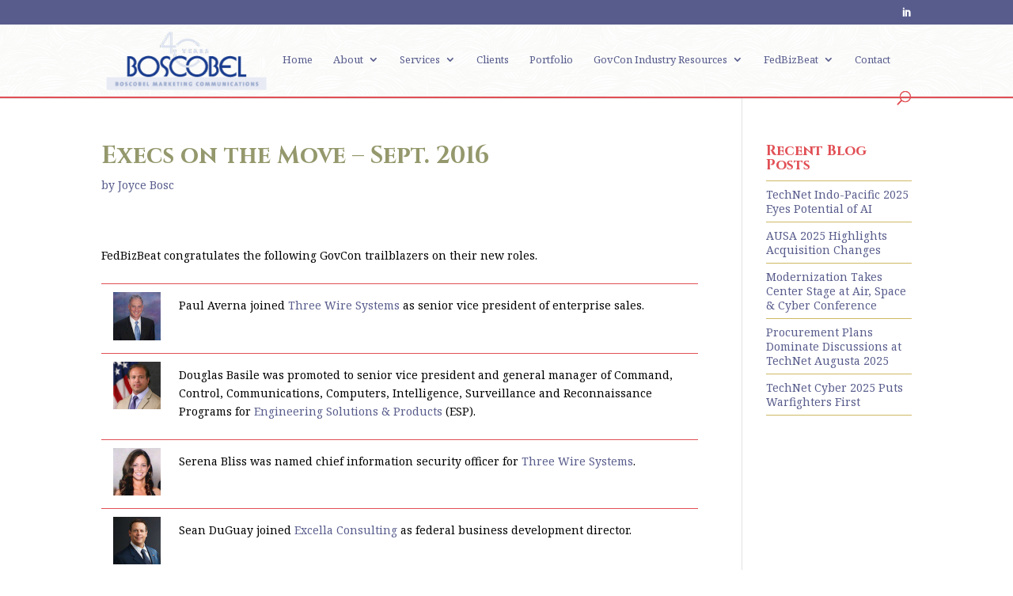

--- FILE ---
content_type: text/html; charset=utf-8
request_url: https://www.google.com/recaptcha/api2/anchor?ar=1&k=6Ld7feAiAAAAAOyRE3dLNplNaN7jTyza3qmdEGB9&co=aHR0cHM6Ly93d3cuYm9zY29iZWwuY29tOjQ0Mw..&hl=en&v=N67nZn4AqZkNcbeMu4prBgzg&size=invisible&anchor-ms=20000&execute-ms=30000&cb=kyqbdqg466zy
body_size: 48874
content:
<!DOCTYPE HTML><html dir="ltr" lang="en"><head><meta http-equiv="Content-Type" content="text/html; charset=UTF-8">
<meta http-equiv="X-UA-Compatible" content="IE=edge">
<title>reCAPTCHA</title>
<style type="text/css">
/* cyrillic-ext */
@font-face {
  font-family: 'Roboto';
  font-style: normal;
  font-weight: 400;
  font-stretch: 100%;
  src: url(//fonts.gstatic.com/s/roboto/v48/KFO7CnqEu92Fr1ME7kSn66aGLdTylUAMa3GUBHMdazTgWw.woff2) format('woff2');
  unicode-range: U+0460-052F, U+1C80-1C8A, U+20B4, U+2DE0-2DFF, U+A640-A69F, U+FE2E-FE2F;
}
/* cyrillic */
@font-face {
  font-family: 'Roboto';
  font-style: normal;
  font-weight: 400;
  font-stretch: 100%;
  src: url(//fonts.gstatic.com/s/roboto/v48/KFO7CnqEu92Fr1ME7kSn66aGLdTylUAMa3iUBHMdazTgWw.woff2) format('woff2');
  unicode-range: U+0301, U+0400-045F, U+0490-0491, U+04B0-04B1, U+2116;
}
/* greek-ext */
@font-face {
  font-family: 'Roboto';
  font-style: normal;
  font-weight: 400;
  font-stretch: 100%;
  src: url(//fonts.gstatic.com/s/roboto/v48/KFO7CnqEu92Fr1ME7kSn66aGLdTylUAMa3CUBHMdazTgWw.woff2) format('woff2');
  unicode-range: U+1F00-1FFF;
}
/* greek */
@font-face {
  font-family: 'Roboto';
  font-style: normal;
  font-weight: 400;
  font-stretch: 100%;
  src: url(//fonts.gstatic.com/s/roboto/v48/KFO7CnqEu92Fr1ME7kSn66aGLdTylUAMa3-UBHMdazTgWw.woff2) format('woff2');
  unicode-range: U+0370-0377, U+037A-037F, U+0384-038A, U+038C, U+038E-03A1, U+03A3-03FF;
}
/* math */
@font-face {
  font-family: 'Roboto';
  font-style: normal;
  font-weight: 400;
  font-stretch: 100%;
  src: url(//fonts.gstatic.com/s/roboto/v48/KFO7CnqEu92Fr1ME7kSn66aGLdTylUAMawCUBHMdazTgWw.woff2) format('woff2');
  unicode-range: U+0302-0303, U+0305, U+0307-0308, U+0310, U+0312, U+0315, U+031A, U+0326-0327, U+032C, U+032F-0330, U+0332-0333, U+0338, U+033A, U+0346, U+034D, U+0391-03A1, U+03A3-03A9, U+03B1-03C9, U+03D1, U+03D5-03D6, U+03F0-03F1, U+03F4-03F5, U+2016-2017, U+2034-2038, U+203C, U+2040, U+2043, U+2047, U+2050, U+2057, U+205F, U+2070-2071, U+2074-208E, U+2090-209C, U+20D0-20DC, U+20E1, U+20E5-20EF, U+2100-2112, U+2114-2115, U+2117-2121, U+2123-214F, U+2190, U+2192, U+2194-21AE, U+21B0-21E5, U+21F1-21F2, U+21F4-2211, U+2213-2214, U+2216-22FF, U+2308-230B, U+2310, U+2319, U+231C-2321, U+2336-237A, U+237C, U+2395, U+239B-23B7, U+23D0, U+23DC-23E1, U+2474-2475, U+25AF, U+25B3, U+25B7, U+25BD, U+25C1, U+25CA, U+25CC, U+25FB, U+266D-266F, U+27C0-27FF, U+2900-2AFF, U+2B0E-2B11, U+2B30-2B4C, U+2BFE, U+3030, U+FF5B, U+FF5D, U+1D400-1D7FF, U+1EE00-1EEFF;
}
/* symbols */
@font-face {
  font-family: 'Roboto';
  font-style: normal;
  font-weight: 400;
  font-stretch: 100%;
  src: url(//fonts.gstatic.com/s/roboto/v48/KFO7CnqEu92Fr1ME7kSn66aGLdTylUAMaxKUBHMdazTgWw.woff2) format('woff2');
  unicode-range: U+0001-000C, U+000E-001F, U+007F-009F, U+20DD-20E0, U+20E2-20E4, U+2150-218F, U+2190, U+2192, U+2194-2199, U+21AF, U+21E6-21F0, U+21F3, U+2218-2219, U+2299, U+22C4-22C6, U+2300-243F, U+2440-244A, U+2460-24FF, U+25A0-27BF, U+2800-28FF, U+2921-2922, U+2981, U+29BF, U+29EB, U+2B00-2BFF, U+4DC0-4DFF, U+FFF9-FFFB, U+10140-1018E, U+10190-1019C, U+101A0, U+101D0-101FD, U+102E0-102FB, U+10E60-10E7E, U+1D2C0-1D2D3, U+1D2E0-1D37F, U+1F000-1F0FF, U+1F100-1F1AD, U+1F1E6-1F1FF, U+1F30D-1F30F, U+1F315, U+1F31C, U+1F31E, U+1F320-1F32C, U+1F336, U+1F378, U+1F37D, U+1F382, U+1F393-1F39F, U+1F3A7-1F3A8, U+1F3AC-1F3AF, U+1F3C2, U+1F3C4-1F3C6, U+1F3CA-1F3CE, U+1F3D4-1F3E0, U+1F3ED, U+1F3F1-1F3F3, U+1F3F5-1F3F7, U+1F408, U+1F415, U+1F41F, U+1F426, U+1F43F, U+1F441-1F442, U+1F444, U+1F446-1F449, U+1F44C-1F44E, U+1F453, U+1F46A, U+1F47D, U+1F4A3, U+1F4B0, U+1F4B3, U+1F4B9, U+1F4BB, U+1F4BF, U+1F4C8-1F4CB, U+1F4D6, U+1F4DA, U+1F4DF, U+1F4E3-1F4E6, U+1F4EA-1F4ED, U+1F4F7, U+1F4F9-1F4FB, U+1F4FD-1F4FE, U+1F503, U+1F507-1F50B, U+1F50D, U+1F512-1F513, U+1F53E-1F54A, U+1F54F-1F5FA, U+1F610, U+1F650-1F67F, U+1F687, U+1F68D, U+1F691, U+1F694, U+1F698, U+1F6AD, U+1F6B2, U+1F6B9-1F6BA, U+1F6BC, U+1F6C6-1F6CF, U+1F6D3-1F6D7, U+1F6E0-1F6EA, U+1F6F0-1F6F3, U+1F6F7-1F6FC, U+1F700-1F7FF, U+1F800-1F80B, U+1F810-1F847, U+1F850-1F859, U+1F860-1F887, U+1F890-1F8AD, U+1F8B0-1F8BB, U+1F8C0-1F8C1, U+1F900-1F90B, U+1F93B, U+1F946, U+1F984, U+1F996, U+1F9E9, U+1FA00-1FA6F, U+1FA70-1FA7C, U+1FA80-1FA89, U+1FA8F-1FAC6, U+1FACE-1FADC, U+1FADF-1FAE9, U+1FAF0-1FAF8, U+1FB00-1FBFF;
}
/* vietnamese */
@font-face {
  font-family: 'Roboto';
  font-style: normal;
  font-weight: 400;
  font-stretch: 100%;
  src: url(//fonts.gstatic.com/s/roboto/v48/KFO7CnqEu92Fr1ME7kSn66aGLdTylUAMa3OUBHMdazTgWw.woff2) format('woff2');
  unicode-range: U+0102-0103, U+0110-0111, U+0128-0129, U+0168-0169, U+01A0-01A1, U+01AF-01B0, U+0300-0301, U+0303-0304, U+0308-0309, U+0323, U+0329, U+1EA0-1EF9, U+20AB;
}
/* latin-ext */
@font-face {
  font-family: 'Roboto';
  font-style: normal;
  font-weight: 400;
  font-stretch: 100%;
  src: url(//fonts.gstatic.com/s/roboto/v48/KFO7CnqEu92Fr1ME7kSn66aGLdTylUAMa3KUBHMdazTgWw.woff2) format('woff2');
  unicode-range: U+0100-02BA, U+02BD-02C5, U+02C7-02CC, U+02CE-02D7, U+02DD-02FF, U+0304, U+0308, U+0329, U+1D00-1DBF, U+1E00-1E9F, U+1EF2-1EFF, U+2020, U+20A0-20AB, U+20AD-20C0, U+2113, U+2C60-2C7F, U+A720-A7FF;
}
/* latin */
@font-face {
  font-family: 'Roboto';
  font-style: normal;
  font-weight: 400;
  font-stretch: 100%;
  src: url(//fonts.gstatic.com/s/roboto/v48/KFO7CnqEu92Fr1ME7kSn66aGLdTylUAMa3yUBHMdazQ.woff2) format('woff2');
  unicode-range: U+0000-00FF, U+0131, U+0152-0153, U+02BB-02BC, U+02C6, U+02DA, U+02DC, U+0304, U+0308, U+0329, U+2000-206F, U+20AC, U+2122, U+2191, U+2193, U+2212, U+2215, U+FEFF, U+FFFD;
}
/* cyrillic-ext */
@font-face {
  font-family: 'Roboto';
  font-style: normal;
  font-weight: 500;
  font-stretch: 100%;
  src: url(//fonts.gstatic.com/s/roboto/v48/KFO7CnqEu92Fr1ME7kSn66aGLdTylUAMa3GUBHMdazTgWw.woff2) format('woff2');
  unicode-range: U+0460-052F, U+1C80-1C8A, U+20B4, U+2DE0-2DFF, U+A640-A69F, U+FE2E-FE2F;
}
/* cyrillic */
@font-face {
  font-family: 'Roboto';
  font-style: normal;
  font-weight: 500;
  font-stretch: 100%;
  src: url(//fonts.gstatic.com/s/roboto/v48/KFO7CnqEu92Fr1ME7kSn66aGLdTylUAMa3iUBHMdazTgWw.woff2) format('woff2');
  unicode-range: U+0301, U+0400-045F, U+0490-0491, U+04B0-04B1, U+2116;
}
/* greek-ext */
@font-face {
  font-family: 'Roboto';
  font-style: normal;
  font-weight: 500;
  font-stretch: 100%;
  src: url(//fonts.gstatic.com/s/roboto/v48/KFO7CnqEu92Fr1ME7kSn66aGLdTylUAMa3CUBHMdazTgWw.woff2) format('woff2');
  unicode-range: U+1F00-1FFF;
}
/* greek */
@font-face {
  font-family: 'Roboto';
  font-style: normal;
  font-weight: 500;
  font-stretch: 100%;
  src: url(//fonts.gstatic.com/s/roboto/v48/KFO7CnqEu92Fr1ME7kSn66aGLdTylUAMa3-UBHMdazTgWw.woff2) format('woff2');
  unicode-range: U+0370-0377, U+037A-037F, U+0384-038A, U+038C, U+038E-03A1, U+03A3-03FF;
}
/* math */
@font-face {
  font-family: 'Roboto';
  font-style: normal;
  font-weight: 500;
  font-stretch: 100%;
  src: url(//fonts.gstatic.com/s/roboto/v48/KFO7CnqEu92Fr1ME7kSn66aGLdTylUAMawCUBHMdazTgWw.woff2) format('woff2');
  unicode-range: U+0302-0303, U+0305, U+0307-0308, U+0310, U+0312, U+0315, U+031A, U+0326-0327, U+032C, U+032F-0330, U+0332-0333, U+0338, U+033A, U+0346, U+034D, U+0391-03A1, U+03A3-03A9, U+03B1-03C9, U+03D1, U+03D5-03D6, U+03F0-03F1, U+03F4-03F5, U+2016-2017, U+2034-2038, U+203C, U+2040, U+2043, U+2047, U+2050, U+2057, U+205F, U+2070-2071, U+2074-208E, U+2090-209C, U+20D0-20DC, U+20E1, U+20E5-20EF, U+2100-2112, U+2114-2115, U+2117-2121, U+2123-214F, U+2190, U+2192, U+2194-21AE, U+21B0-21E5, U+21F1-21F2, U+21F4-2211, U+2213-2214, U+2216-22FF, U+2308-230B, U+2310, U+2319, U+231C-2321, U+2336-237A, U+237C, U+2395, U+239B-23B7, U+23D0, U+23DC-23E1, U+2474-2475, U+25AF, U+25B3, U+25B7, U+25BD, U+25C1, U+25CA, U+25CC, U+25FB, U+266D-266F, U+27C0-27FF, U+2900-2AFF, U+2B0E-2B11, U+2B30-2B4C, U+2BFE, U+3030, U+FF5B, U+FF5D, U+1D400-1D7FF, U+1EE00-1EEFF;
}
/* symbols */
@font-face {
  font-family: 'Roboto';
  font-style: normal;
  font-weight: 500;
  font-stretch: 100%;
  src: url(//fonts.gstatic.com/s/roboto/v48/KFO7CnqEu92Fr1ME7kSn66aGLdTylUAMaxKUBHMdazTgWw.woff2) format('woff2');
  unicode-range: U+0001-000C, U+000E-001F, U+007F-009F, U+20DD-20E0, U+20E2-20E4, U+2150-218F, U+2190, U+2192, U+2194-2199, U+21AF, U+21E6-21F0, U+21F3, U+2218-2219, U+2299, U+22C4-22C6, U+2300-243F, U+2440-244A, U+2460-24FF, U+25A0-27BF, U+2800-28FF, U+2921-2922, U+2981, U+29BF, U+29EB, U+2B00-2BFF, U+4DC0-4DFF, U+FFF9-FFFB, U+10140-1018E, U+10190-1019C, U+101A0, U+101D0-101FD, U+102E0-102FB, U+10E60-10E7E, U+1D2C0-1D2D3, U+1D2E0-1D37F, U+1F000-1F0FF, U+1F100-1F1AD, U+1F1E6-1F1FF, U+1F30D-1F30F, U+1F315, U+1F31C, U+1F31E, U+1F320-1F32C, U+1F336, U+1F378, U+1F37D, U+1F382, U+1F393-1F39F, U+1F3A7-1F3A8, U+1F3AC-1F3AF, U+1F3C2, U+1F3C4-1F3C6, U+1F3CA-1F3CE, U+1F3D4-1F3E0, U+1F3ED, U+1F3F1-1F3F3, U+1F3F5-1F3F7, U+1F408, U+1F415, U+1F41F, U+1F426, U+1F43F, U+1F441-1F442, U+1F444, U+1F446-1F449, U+1F44C-1F44E, U+1F453, U+1F46A, U+1F47D, U+1F4A3, U+1F4B0, U+1F4B3, U+1F4B9, U+1F4BB, U+1F4BF, U+1F4C8-1F4CB, U+1F4D6, U+1F4DA, U+1F4DF, U+1F4E3-1F4E6, U+1F4EA-1F4ED, U+1F4F7, U+1F4F9-1F4FB, U+1F4FD-1F4FE, U+1F503, U+1F507-1F50B, U+1F50D, U+1F512-1F513, U+1F53E-1F54A, U+1F54F-1F5FA, U+1F610, U+1F650-1F67F, U+1F687, U+1F68D, U+1F691, U+1F694, U+1F698, U+1F6AD, U+1F6B2, U+1F6B9-1F6BA, U+1F6BC, U+1F6C6-1F6CF, U+1F6D3-1F6D7, U+1F6E0-1F6EA, U+1F6F0-1F6F3, U+1F6F7-1F6FC, U+1F700-1F7FF, U+1F800-1F80B, U+1F810-1F847, U+1F850-1F859, U+1F860-1F887, U+1F890-1F8AD, U+1F8B0-1F8BB, U+1F8C0-1F8C1, U+1F900-1F90B, U+1F93B, U+1F946, U+1F984, U+1F996, U+1F9E9, U+1FA00-1FA6F, U+1FA70-1FA7C, U+1FA80-1FA89, U+1FA8F-1FAC6, U+1FACE-1FADC, U+1FADF-1FAE9, U+1FAF0-1FAF8, U+1FB00-1FBFF;
}
/* vietnamese */
@font-face {
  font-family: 'Roboto';
  font-style: normal;
  font-weight: 500;
  font-stretch: 100%;
  src: url(//fonts.gstatic.com/s/roboto/v48/KFO7CnqEu92Fr1ME7kSn66aGLdTylUAMa3OUBHMdazTgWw.woff2) format('woff2');
  unicode-range: U+0102-0103, U+0110-0111, U+0128-0129, U+0168-0169, U+01A0-01A1, U+01AF-01B0, U+0300-0301, U+0303-0304, U+0308-0309, U+0323, U+0329, U+1EA0-1EF9, U+20AB;
}
/* latin-ext */
@font-face {
  font-family: 'Roboto';
  font-style: normal;
  font-weight: 500;
  font-stretch: 100%;
  src: url(//fonts.gstatic.com/s/roboto/v48/KFO7CnqEu92Fr1ME7kSn66aGLdTylUAMa3KUBHMdazTgWw.woff2) format('woff2');
  unicode-range: U+0100-02BA, U+02BD-02C5, U+02C7-02CC, U+02CE-02D7, U+02DD-02FF, U+0304, U+0308, U+0329, U+1D00-1DBF, U+1E00-1E9F, U+1EF2-1EFF, U+2020, U+20A0-20AB, U+20AD-20C0, U+2113, U+2C60-2C7F, U+A720-A7FF;
}
/* latin */
@font-face {
  font-family: 'Roboto';
  font-style: normal;
  font-weight: 500;
  font-stretch: 100%;
  src: url(//fonts.gstatic.com/s/roboto/v48/KFO7CnqEu92Fr1ME7kSn66aGLdTylUAMa3yUBHMdazQ.woff2) format('woff2');
  unicode-range: U+0000-00FF, U+0131, U+0152-0153, U+02BB-02BC, U+02C6, U+02DA, U+02DC, U+0304, U+0308, U+0329, U+2000-206F, U+20AC, U+2122, U+2191, U+2193, U+2212, U+2215, U+FEFF, U+FFFD;
}
/* cyrillic-ext */
@font-face {
  font-family: 'Roboto';
  font-style: normal;
  font-weight: 900;
  font-stretch: 100%;
  src: url(//fonts.gstatic.com/s/roboto/v48/KFO7CnqEu92Fr1ME7kSn66aGLdTylUAMa3GUBHMdazTgWw.woff2) format('woff2');
  unicode-range: U+0460-052F, U+1C80-1C8A, U+20B4, U+2DE0-2DFF, U+A640-A69F, U+FE2E-FE2F;
}
/* cyrillic */
@font-face {
  font-family: 'Roboto';
  font-style: normal;
  font-weight: 900;
  font-stretch: 100%;
  src: url(//fonts.gstatic.com/s/roboto/v48/KFO7CnqEu92Fr1ME7kSn66aGLdTylUAMa3iUBHMdazTgWw.woff2) format('woff2');
  unicode-range: U+0301, U+0400-045F, U+0490-0491, U+04B0-04B1, U+2116;
}
/* greek-ext */
@font-face {
  font-family: 'Roboto';
  font-style: normal;
  font-weight: 900;
  font-stretch: 100%;
  src: url(//fonts.gstatic.com/s/roboto/v48/KFO7CnqEu92Fr1ME7kSn66aGLdTylUAMa3CUBHMdazTgWw.woff2) format('woff2');
  unicode-range: U+1F00-1FFF;
}
/* greek */
@font-face {
  font-family: 'Roboto';
  font-style: normal;
  font-weight: 900;
  font-stretch: 100%;
  src: url(//fonts.gstatic.com/s/roboto/v48/KFO7CnqEu92Fr1ME7kSn66aGLdTylUAMa3-UBHMdazTgWw.woff2) format('woff2');
  unicode-range: U+0370-0377, U+037A-037F, U+0384-038A, U+038C, U+038E-03A1, U+03A3-03FF;
}
/* math */
@font-face {
  font-family: 'Roboto';
  font-style: normal;
  font-weight: 900;
  font-stretch: 100%;
  src: url(//fonts.gstatic.com/s/roboto/v48/KFO7CnqEu92Fr1ME7kSn66aGLdTylUAMawCUBHMdazTgWw.woff2) format('woff2');
  unicode-range: U+0302-0303, U+0305, U+0307-0308, U+0310, U+0312, U+0315, U+031A, U+0326-0327, U+032C, U+032F-0330, U+0332-0333, U+0338, U+033A, U+0346, U+034D, U+0391-03A1, U+03A3-03A9, U+03B1-03C9, U+03D1, U+03D5-03D6, U+03F0-03F1, U+03F4-03F5, U+2016-2017, U+2034-2038, U+203C, U+2040, U+2043, U+2047, U+2050, U+2057, U+205F, U+2070-2071, U+2074-208E, U+2090-209C, U+20D0-20DC, U+20E1, U+20E5-20EF, U+2100-2112, U+2114-2115, U+2117-2121, U+2123-214F, U+2190, U+2192, U+2194-21AE, U+21B0-21E5, U+21F1-21F2, U+21F4-2211, U+2213-2214, U+2216-22FF, U+2308-230B, U+2310, U+2319, U+231C-2321, U+2336-237A, U+237C, U+2395, U+239B-23B7, U+23D0, U+23DC-23E1, U+2474-2475, U+25AF, U+25B3, U+25B7, U+25BD, U+25C1, U+25CA, U+25CC, U+25FB, U+266D-266F, U+27C0-27FF, U+2900-2AFF, U+2B0E-2B11, U+2B30-2B4C, U+2BFE, U+3030, U+FF5B, U+FF5D, U+1D400-1D7FF, U+1EE00-1EEFF;
}
/* symbols */
@font-face {
  font-family: 'Roboto';
  font-style: normal;
  font-weight: 900;
  font-stretch: 100%;
  src: url(//fonts.gstatic.com/s/roboto/v48/KFO7CnqEu92Fr1ME7kSn66aGLdTylUAMaxKUBHMdazTgWw.woff2) format('woff2');
  unicode-range: U+0001-000C, U+000E-001F, U+007F-009F, U+20DD-20E0, U+20E2-20E4, U+2150-218F, U+2190, U+2192, U+2194-2199, U+21AF, U+21E6-21F0, U+21F3, U+2218-2219, U+2299, U+22C4-22C6, U+2300-243F, U+2440-244A, U+2460-24FF, U+25A0-27BF, U+2800-28FF, U+2921-2922, U+2981, U+29BF, U+29EB, U+2B00-2BFF, U+4DC0-4DFF, U+FFF9-FFFB, U+10140-1018E, U+10190-1019C, U+101A0, U+101D0-101FD, U+102E0-102FB, U+10E60-10E7E, U+1D2C0-1D2D3, U+1D2E0-1D37F, U+1F000-1F0FF, U+1F100-1F1AD, U+1F1E6-1F1FF, U+1F30D-1F30F, U+1F315, U+1F31C, U+1F31E, U+1F320-1F32C, U+1F336, U+1F378, U+1F37D, U+1F382, U+1F393-1F39F, U+1F3A7-1F3A8, U+1F3AC-1F3AF, U+1F3C2, U+1F3C4-1F3C6, U+1F3CA-1F3CE, U+1F3D4-1F3E0, U+1F3ED, U+1F3F1-1F3F3, U+1F3F5-1F3F7, U+1F408, U+1F415, U+1F41F, U+1F426, U+1F43F, U+1F441-1F442, U+1F444, U+1F446-1F449, U+1F44C-1F44E, U+1F453, U+1F46A, U+1F47D, U+1F4A3, U+1F4B0, U+1F4B3, U+1F4B9, U+1F4BB, U+1F4BF, U+1F4C8-1F4CB, U+1F4D6, U+1F4DA, U+1F4DF, U+1F4E3-1F4E6, U+1F4EA-1F4ED, U+1F4F7, U+1F4F9-1F4FB, U+1F4FD-1F4FE, U+1F503, U+1F507-1F50B, U+1F50D, U+1F512-1F513, U+1F53E-1F54A, U+1F54F-1F5FA, U+1F610, U+1F650-1F67F, U+1F687, U+1F68D, U+1F691, U+1F694, U+1F698, U+1F6AD, U+1F6B2, U+1F6B9-1F6BA, U+1F6BC, U+1F6C6-1F6CF, U+1F6D3-1F6D7, U+1F6E0-1F6EA, U+1F6F0-1F6F3, U+1F6F7-1F6FC, U+1F700-1F7FF, U+1F800-1F80B, U+1F810-1F847, U+1F850-1F859, U+1F860-1F887, U+1F890-1F8AD, U+1F8B0-1F8BB, U+1F8C0-1F8C1, U+1F900-1F90B, U+1F93B, U+1F946, U+1F984, U+1F996, U+1F9E9, U+1FA00-1FA6F, U+1FA70-1FA7C, U+1FA80-1FA89, U+1FA8F-1FAC6, U+1FACE-1FADC, U+1FADF-1FAE9, U+1FAF0-1FAF8, U+1FB00-1FBFF;
}
/* vietnamese */
@font-face {
  font-family: 'Roboto';
  font-style: normal;
  font-weight: 900;
  font-stretch: 100%;
  src: url(//fonts.gstatic.com/s/roboto/v48/KFO7CnqEu92Fr1ME7kSn66aGLdTylUAMa3OUBHMdazTgWw.woff2) format('woff2');
  unicode-range: U+0102-0103, U+0110-0111, U+0128-0129, U+0168-0169, U+01A0-01A1, U+01AF-01B0, U+0300-0301, U+0303-0304, U+0308-0309, U+0323, U+0329, U+1EA0-1EF9, U+20AB;
}
/* latin-ext */
@font-face {
  font-family: 'Roboto';
  font-style: normal;
  font-weight: 900;
  font-stretch: 100%;
  src: url(//fonts.gstatic.com/s/roboto/v48/KFO7CnqEu92Fr1ME7kSn66aGLdTylUAMa3KUBHMdazTgWw.woff2) format('woff2');
  unicode-range: U+0100-02BA, U+02BD-02C5, U+02C7-02CC, U+02CE-02D7, U+02DD-02FF, U+0304, U+0308, U+0329, U+1D00-1DBF, U+1E00-1E9F, U+1EF2-1EFF, U+2020, U+20A0-20AB, U+20AD-20C0, U+2113, U+2C60-2C7F, U+A720-A7FF;
}
/* latin */
@font-face {
  font-family: 'Roboto';
  font-style: normal;
  font-weight: 900;
  font-stretch: 100%;
  src: url(//fonts.gstatic.com/s/roboto/v48/KFO7CnqEu92Fr1ME7kSn66aGLdTylUAMa3yUBHMdazQ.woff2) format('woff2');
  unicode-range: U+0000-00FF, U+0131, U+0152-0153, U+02BB-02BC, U+02C6, U+02DA, U+02DC, U+0304, U+0308, U+0329, U+2000-206F, U+20AC, U+2122, U+2191, U+2193, U+2212, U+2215, U+FEFF, U+FFFD;
}

</style>
<link rel="stylesheet" type="text/css" href="https://www.gstatic.com/recaptcha/releases/N67nZn4AqZkNcbeMu4prBgzg/styles__ltr.css">
<script nonce="sx7VUoY2acumU9lARSGqHw" type="text/javascript">window['__recaptcha_api'] = 'https://www.google.com/recaptcha/api2/';</script>
<script type="text/javascript" src="https://www.gstatic.com/recaptcha/releases/N67nZn4AqZkNcbeMu4prBgzg/recaptcha__en.js" nonce="sx7VUoY2acumU9lARSGqHw">
      
    </script></head>
<body><div id="rc-anchor-alert" class="rc-anchor-alert"></div>
<input type="hidden" id="recaptcha-token" value="[base64]">
<script type="text/javascript" nonce="sx7VUoY2acumU9lARSGqHw">
      recaptcha.anchor.Main.init("[\x22ainput\x22,[\x22bgdata\x22,\x22\x22,\[base64]/[base64]/[base64]/bC5sW25dLmNvbmNhdChTKTpsLmxbbl09SksoUyxsKTtlbHNle2lmKGwuSTcmJm4hPTI4MylyZXR1cm47bj09MzMzfHxuPT00MTB8fG49PTI0OHx8bj09NDEyfHxuPT0yMDF8fG49PTE3N3x8bj09MjczfHxuPT0xMjJ8fG49PTUxfHxuPT0yOTc/[base64]/[base64]/[base64]/[base64]/[base64]/MjU1Okc/[base64]/[base64]/bmV3IEVbVl0oTVswXSk6eT09Mj9uZXcgRVtWXShNWzBdLE1bMV0pOnk9PTM/bmV3IEVbVl0oTVswXSxNWzFdLE1bMl0pOnk9PTQ/[base64]/ZnVuY3Rpb24oKXtyZXR1cm4gdGhpcy5BaSt3aW5kb3cucGVyZm9ybWFuY2Uubm93KCl9OmZ1bmN0aW9uKCl7cmV0dXJuK25ldyBEYXRlfSxPKS5LcT0oTy5kcj1mdW5jdGlvbihuLGwsUyxHKXtpZigoUz1tVihTKT09PSJhcnJheSI/[base64]/[base64]\\u003d\x22,\[base64]\\u003d\x22,\x22w7bClSMIGSAjw6fCvlwbw6sjw7IrwrDCqMOgw6rCnx1fw5QfG8KXIsO2bcKWfsKsQmnCkQJITB5cwp3CpMO3d8OiFhfDh8KNR8Omw6J5wpnCs3nCp8ONwoHCuiPCnsKKwrLDqV7DiGbCr8Osw4DDj8KhFsOHGsKgw4JtNMKvwoMUw6DCpMK8SMOBworDpk1/[base64]/IEICwqzDlQHCg8KGw5kWwplhGkbCscOrbcOTfigkBcO4w5jCnlrDjkzCv8KmXcKpw6lEw4zCvig6w6kcwqTDs8ORcTM1w51TTMKrJcO1PxNSw7LDpsOIcTJ4wrvCsVAmw5RCCMKwwrg8wrdAw6wFOMKuw7Uvw7wVcA54ZMOmwpI/[base64]/[base64]/DqcOxQXLCmRPCp23Cni7CqMKqX8KAwpoqG8KrccO1w4EYdcKIwq5qJMKew7J3fCLDj8K4X8O/[base64]/Ds8KBScO7GFc8w6fCr8KrwqQWCXFSwrjDjkLCqsO8fsKJwotIazbDkhDCmWxxwrBUXxlew557w43DlsK3PzfClnTCrcO9VC/CmH7DrcOEwotVwqTDn8OPG0TDhUULACbCusOFw6fDisOawrF2esOBPMKwwq9oJAZsQcO1wrcKw6N7L0cBAhs5WsOjw6lHJV4nfE3CjMO4CcOzwo3DsW3DgsKkajjCvg/[base64]/E8Kxw5nClXTCjTnCuCVvKMKREMKoBFgxw7InK8O2woYfwoVOfMKzw6snw4pGccOhw7onKMOIM8Krw4oawpQ3bMOBwqJ+MAlaXCJswpc5NjfDq1NYw7vDq0XDkcKHeRPCtcKCwoXDn8Orwpw4woFqBzM8FzBwL8O/wr04REtSwqh2QMKMw4jDssOwbCXDocKTw7JBLwTClw0zwpYkw4FkNsOdwrTCpCpQYcO+w4g/wpTDlTvDlcO0JMK/TMOwKwzDph3DucKPw6nCkRQ2V8KIw4PCk8ObGXTDvcO+wooDwprChsOnE8OWw5bCqcKAwr/[base64]/CswotU8KOwpw6wodcZlXDl1TCtMK2wq/CpsKXwpjDpH1cw6LDvUlKw4oUdF5FTMKEZMKMF8OJwovCiMK6wpfCt8KnOUAsw4NPIcO/wojCllMBRMOsd8OXR8OwwrzCmMOKw5jDlFsYYsKeEsKBbUkCwoPCocOAFsKKTcKZWEYtw4XCjygEBgYdwqfCsSrDisKWworDhXrCsMOkNxjCi8KGKsKRwoTCmnU+Y8KNI8O7eMKXKcOJw5PCtmrCksK4V2oIwpdNC8OiBFslKMKLG8Olw5rDr8KQw5/[base64]/Dh8KjQWk5JcK7wq7DnBdQw5lIbcKDAMOLUDbCk1RiNGvCnjB4w4Q0RMKyK8Kvw43DsSPCpRTCp8KHb8OXw7PCvTrCuA/[base64]/Di297w4gPwo0GwpFfw7VBw5powrM4wrLCqBjCsBPCsiXCqlZywr5maMKQwp5TCz4HMX8Gw5dBwqdCworCmUgdZMOhUMOpf8Ozw7/ChidZG8KvwoDDvMKMwpfCncKVw7zCpEx4woAuNQvCl8KRw7ViCsKsRFZqwqYheMO4worDl0gXwqTCk3TDnsOdw5IuFirDpcKGwqkgYRrDl8OIWcKQT8Ozw7g7w4U6DzHDqcO9cMOuK8OACkzDlVQow6DCvcOjK2DDtTnDkAMbwqjCkQk/NMOCZcO1wqTCimY0w47ClAfDtDvCr3/DjwnDohjDg8OOwo4XfcOIelfDlmvCp8OhB8KOdyfDmRnCuGfDi3PDnMOtJX5JwphVw6HDusKkw6vDr3rClsO7w6XDksOheCrCoy/Dr8O2AMKbf8OTe8OxVcKlw5fDncOfw7huek3CkSTCusOCS8K8wqnCv8OSRV0gXcK/w7lHbgghwrhhCDLCqMO/I8K/w5kOU8KHw58ow5vDvMKww6fDl8O/wpXCmcKocm7CiyEBwqjDrD3CkUHCgcO4JcORw4Z8DsO5w5B5XsOkw5Z/[base64]/CsHR6BcK9UTtnw4/ChMKJw4rCkEAxwrEJwrrDvljChjvDq8OuwoHCl0dsUcKkwqrCsyHCmxAbw5FnwpnDt8OCDANPw6YJw6jDlMO+w4JsC3DDl8OlIMOtK8KfIzoGQQATBcOnw54fFivCpcKIW8KjSMKNwr/CrMO7woFfE8OLJ8K0MzJMWMKBesK/GsOmw4ofE8OnwoTDg8OmclfDu13DhMKgP8K3wqkww4zDuMOyw7rCo8KeF0fDgsOnJzTDhMO1woLChsKnGTHChcKGWcKYwp0+worCn8KCTzvDolVrf8KFwqrCux/[base64]/[base64]/CssODBcOxwrvCqcKhwqvChSQgFsKWw4g7MCN6wrjCuBPDtmHCvMK4UnbCiyTClsKnOhx4RDMmU8Krw6pdwpt0ASfDvk5Jw6rCiihowoDCpTnDgsOmVS4cwow4SFYBwp92TMKsLcOEw6l5UcKWIA/DrFhMHELDgsOgAcKaangpXQjDicOZam7Cn3zDk0PDl2g6wqPDhsOvYcOCwo7Dn8O3w6/DkXIkw4XClXfDv2rCrxB8wp4Nw6rDucO7wpnCrcOcfsKGw57Dk8Kjwp7DhVl0TjrCt8KnYMKawplgWGdhwrdjJU3DvMOgw47DmcKWHUXCgyTDsjHCgcOqwooFTwnDusOow7R/w7PDg0R2dcKnw4pQBUbDtVpuw6rCusOJGcKxRcKWw6wDEMOow5nDjcKnw55WR8OMw6vDhyk7ScK5wrTDiQ3CksKVCmZSI8KCccK2woooNMK3wpo9WX0/[base64]/Cjyg9w58fwqXCpkvCmSDClgTDksOKVcODw6l0K8OeAFfDo8OEw6DDsnQDHcOPwoLDhlfCkGxlP8KyRE/Dq8KfXB/[base64]/CjsK2woM7w5bDjXhsBcO5RcKCwrUWJRrCgGUbwqV7CMOZwqNXAR/Di8OewoV9Tn4pwr3Dglc3ASYGwr45acKmUsOUanxHTcORJzvDsnDCryF0Ew5ECcO9w57Cr29Cw6I/DhIOw75/bkzDvynDgsOAN318M8OfC8OgwoI+w7fCpsKvYV05w4PChw93woABP8O2eAkOMgk4V8O0w4XDm8Klwo/ClMOmwpZ6wrpEDjnDh8KCd23CtzAFwp1hbMKewojCqsOYw7nClcOEwpZwwqQAw7LCmcKQKcK+wr3DqlFmelfCg8ODw5N5w5Y+wrEZwrHCryQrQxscXkhUSMOaNMOIBMKZw4HDrMKsS8KCwosfw5B1wq4vch/CpSERdRzClCzCoMKlw4DCtEsSUsOnw6/[base64]/Dg3pgInBsEMKvUMKZwqLClFgVMzvCsMKsw4vDpCnDpcKZw4HDkCxHw4oaR8OzDkV6csOFbMOew5rCuynClg0lJUXCm8KIF18GCkBcw6vCnsKTLMOlw6Y9w6wJNVh/[base64]/CkwvCvsK+w5bCvsOuVcKDw6Zqw6/CnsOWwrVFwobDiCbDuBbDhmA0w7bCji7CnB50cMKDQMOkw6Z/w7jDtMOITMKQJlxfdMOEwqDDlMOmw5fDq8Kxw7/[base64]/Cp2DDtsKZwpwyw4Vnw4rCqzXClmAUO8OgwqTCt8KywoVIf8O/wo3DqsOxJxXCtwLDtiPDnHM+XErDicOjwqJILkLCkFNpHmggwqtGw5TCqlJXfMOiw4RQJ8KhfAInwqZ+dcKWw7oiwpxXJjsaTcOowpkYUWjDj8KXVsK6w6QTBcOEwqMkdHPDgX/CiB/[base64]/ClQd0w57CjWcewoPCs28vwqEhwozDmH8Gwpw3w5vChsOieyTDi3HCgjXCmDIiw7vDsmvDlh/DpmHDqcOuw7vDvF5IQcO/wozDrDFkwpDDihrCoijDlcK3Y8KEeS7DlsOMw6zDjT7DuwYlwqdHwqTDpcKmCcKbbMKJe8OHwpRmw542wotiwoptw6fDnwvDv8KfwobDkMKVw4TDp8O4w6J2ByDCu2Bhw4BdL8OQwqo+X8K/Y2B0wrE0w4FswpnCkybDig/DhwPDimsmACJjNcOpZEvCosK4woYnC8KIMcOIw7XDj2zDgMO6CsOowpk7w4UMASZdw5ZPwrJuJsORfMK1c1ZHw53Dt8OWwp3DicKUIcOwwqbCjcOadsOqXmPDkXTDjwfCrzfCrMONwovDlsOOw7TCkyUcAC0rIcKzw6zCrgMKwqdSQyfCqz/[base64]/[base64]/w7PDgcOQO8KKw6lSMhsTRMK0w6xkwpQMVShDOhDDig/[base64]/w4BSTcKYFcONw4jCkT1UL8Kvwro7SsOxw5ROwo5qBBV9wobCrMKtwqg3U8KLw4PCtRZvfcOAw5M1E8Orwrd6BsOfwqXDk1jCg8KaEcORIWTCqA4bw4HDu1jDn2Qqw5p+RhB0RjtNwoV4SzdNw4TDhSBpJMOhacK5LiV5Lj7DpsKrwqprwr3DuGwwwo/Cpg5XPcKVDMKQak/CvFPDncOqGcK/wpjCvsOBCcKNF8KoPQZ/w496wr3DlAZXVcKjwrVpw5LDgMOPFQHCksORw7NJdmLCuCYKwrHDh3DCjcOhe8O0KsOZbsKfWTnCgG57S8K2acOBwr/DhEl1bMOmwptwPizCmsOHwoXDncOMB0dMwoTCrkjDnTAnwowIw5REwpHCsjUsw6YiwqJUw7bCpsKswohPNw92MlkqB3fDoj3DrcKHwrJiwoEXUcOHwpM/HDBew4cyw5PDgsO2woFUAmDDg8K0AcKBQ8O4w7/[base64]/CtcKqGVZteMOpw7g2wrA6ccOUw5QBwpE/X8OQw6FZwox5UsOawqAtw4TDuS7DvVPCt8Kow7U7wpfDkD7DnGV+VcKRw5xuwoPCt8K2w7PCq1jDp8Kew4lAQijCvcOGw4PCgUzCicOMwqHDnxPCrMKcfMK4WzEsBH/DokXClMOfdMOcCcKaRmdTYx54w7wiw7PCisKaEcOkVMKzw5t+XClMwotacx7DiApBNFTCshnCvMKswoHCr8OVw5pRelTDnsOTw6fDrThUwpQ4N8OYw4nDrjLCoBpkKcO3w4MnBXokXcO2KMKADxXDggHCqjA0w47CpFhww5bDjztYw6PDpiw5bTQ/IVbCrMK4UTNvTcKZXS8NwpBwAXA8fn9UPV4yw47DtsKmwo7Dq13DsyZFwrp/w7jClV3Cs8Orw6QpDgg3PsKHw6vDvVBnw7/Cs8KHRH/DjMOhN8KkwoIkwq7DrEsuTQ0oBUDCkEF4L8OIwo0hw411woJswrHCg8OEw4NuUVISFMKWw49BUsK5f8OcUCnDuEsfw5DCm0XDocKQV2rDpsOowoDCsVFmwr/Cr8Kme8KgwojDg0g6CgrCm8KKw77Cu8KnODELQhoudcKYwrbCs8O6w53CnU/CowbDhcKcwpnDh31BesKYNcOVVVdedcO6w7w8woNKU3bDvMKdEjJLD8KBwr/ChkRyw7dzL04zQG7CuWPCksKAw7nDqMOqFjTDjcK3w4fDocKJMjdoBGvCkMKaRHfCoh8RwpNRw4ZdE1HDmsOgw4F4KF1/CMKLw7VrKsKYw6dZMmp7LGjDtVItH8OJwollwoDCg3fCusO7wrU6VcOiT0ZsN1AJw7jDh8OdBsOtw5TDihl9c0LCuXcewr1mw53Cm0F7DQ5HwqDCui4Tdn4YFMO8E8Oiw4Q6w5bDuwHDvmZ7w5nDrB0Sw6bCpSkhNcOxwp9Sw53Dg8OLw5rDtsKMKMO/w5LDkX0iw7JYw4hHDsKqHMKlwrMSZsO2wp0ZwrQdTcONw4l4GjHDncOywp4Jw5IaYMOjIcOwwp7CjsOWSzl6cD3CmTTCuw7DvMKkRMOFwrLCkcOcFi4/Bh3CtyEIFRpFKsK4w7cUwrd9aUIBH8KIwoRlUsOhwoIqSMOGwo56w67ChTzDozcLSMO/wofCpcOgwpPDvsOIw7rCscKpw47Ch8OHw7huw7MwLMOgYsK8w7Zrw5rCoQ17IWAHC8OFUjopP8OQAGTCtGVlEmZxwpvDgMOYwqPCksKtbcK1TMOZaCNnw7FYwpjCv34EcsKaUVfDpF7CosKoZHXCvcKhc8OKdDoab8O/C8KMZF7DtHJ7wrsew5ElQcOYwpDDgsKCwoLCosOXwogEwrRXw5rCg2LCo8OkwpbClQbCocOswpUOIcKqC2/CjcO6JsKKQMK0woLChjbCksKcZMOKPUZvw4TDtsKew7YyXcKNw5TCmUvDh8KQAMKKw5h8w5/CgcOwwoXCkQQyw4oOw5bDmMO4FMKJw7vCu8K8SMKCLhx6w7gbwrdYwqfCihfCocOnGWkWw7XDgcKnbCRRw6TCksO9wpoKwobDmsO+w6zCmXdqWX3CuC4IwpzDqsOyQjDCmMO2acKFBMK8wpLDvhBPwpDCoktsPWvDjcOCW0t/TEhywqdfw5N0KcKSTsOmKBVZHVfDsMKqV0oIwq0fwrZZNMOSDVs2wr/CsH9ow6HDpl50wqjDt8ORTCFMWVgXK1ILw5rCt8O5wqhlw6/DjgzDm8KKAsK1EAnDn8KscsK0wpjCpgPDssOfXcOoEXrChT/[base64]/[base64]/OFpEw7TCpMOTDRDCu3ApZsOPK8KoDcKvW8OKwpJ3wojCrSYRYTPDnnjDlGrClHpqdsKjw5xYDMOfJxpTwrrDj8KAFAVmSsOfAMKjwoLCuy/Ck10ZNH9fwozCtRbDmULDjSgpKTBmw5DClh7DgsOhw5YIw7RzQHp2wq1mE21rM8OMw5Acw7Iuw6hjwqjDicK5w6/Csz/DkCHDjMKIUWdXbmfClMO0woXCumjDnzdLdgLCjsO7A8OQw7xgXMKqwq/DqMKcDMKyZ8KdwpIFw5hOw5dfwq3Cog/CqQkNTsK3woRLw60UJAp0woMhwonDk8KGw7DCmW9pfsKkw6XCsXBRwrbDv8OtWcO3a3/CrSfDuXjCisKHTxzDicOqScKCwp5NS1FuUCTDicO9aAjDoksEKhR0BVrDsmfCosKDRcOYfMKOVUrDijfCiGTDlVRGw7kiR8OVGsOawrLCiUJOSWnCusKDNzRDw5Bbwowdw5h6bRcowo4HMHDCsjLCtXVWwp3DpsKywp9Jw4/Dt8O6eCluUcKAbcOTwq9wasOOw7FwMFIMw4TCvio6ZsOYdsK5I8ORwrwMc8KMw5/CqTgXLRwXesOWAsKQwqIjMk/DlEEhK8O6w6fDq1nDiRQvwoDDsyzCiMKfw7TDpjAvQFR+OMOhw7A8PcKIwoDDtcKdw53Dvhg/w5pRWFhWOcOIw4rCuVtqYcKYwpzCk103GTrDjAAufcKkP8KAY0bDt8O/[base64]/CplM9KUo+cHMJw6RQwrdHw6M4A8KVeMOYdMK9c3oEdwPDoHgGWMOwWioCwqDChStmwobDpEnDrGrDt8OWwpfCisOFJsOva8KoOFvDmmrCt8OJw6zDicKwF17CvMK2ZMKnwoPCqhHDhsKiUMKXT0R/TjQ5IcKvwoDCmHPCpcOyIsO/w4DCgDXCicO2wpQ/[base64]/Dvld9fcONwqZdw7EIw77DpMOGw67CsC13RR/CscK8SndkQsKpw5E4D0/[base64]/DgHfDpjnClcOOw4XDrg/DtMOOTi/DsAxOwowCLcOQCnLDv1DCjFRIXcOIVyXCojdIw4DCly0Uw5zCvSHDoFNgwqBvdBYJwqAewqpcdy3DiSQ7JsOWw4lbw6zDrcK2HcOvaMK5w4TDkcOeBm50w63DtMKnw5ZKw47DvCDCscOqw7gZw49KwoHCscO3w7MoERTDoj94wpBfwq/CqsOBwoMTZSpawpIyw6rDowjDqcO6wqM5w78pwqY2NsO1w67CtQkwwrsaZ3hXw7DCuk7ClQ0qw5Mnw4TDm0TCtiLCh8Oiw45+O8OVw7vCtwh2GcOZwqE/[base64]/DtFTDg8KlwrJqwqwtwrDCj2woFQFLwqFvbTfCtB4/cALCoxfCsTd7XA1WHQ7CosKlFcO/TsK4w5vDqWbCmsKqIMOhwr5NUcOXHVnClsO8Zm1HHMKYBFHDucKlWwbClsOjwq3DusO3B8OlGMKCfg5+AGvDp8K3F0DCosKfw73DmcOwcQrDvA8NAMOQH2jCl8Omw4khLsKXwrF5DcKCK8Kpw7bDuMK4w7TCrMOxw45nYMKAwqYRKi0Cwr/Cq8OEYzNAdwtMwosFwrJrfsKNYsK/w6t/[base64]/csKIBipkVcOQPVlQwpnCvzkkT8Kgw74rw5/[base64]/[base64]/ZwvDqBfCvsKBwoZ6fhdbw4vCgy0Pwq0cOQ3DrMOLw73Cnk1Tw4VEwprCrhXCtxlEw7zDmGzCmsK2w6FHFcKowq7CmW/[base64]/DqQHDkSVTEMKuwqTCkAnCvMO5LsKoPcKkwq4QwqVMOkNRK2DDrcO9DRPDpsOzwo3Cj8OqO0kxaMKzw6QDwpvCu0EEXQROwrwRw44BB35SdsOmw6NAdkXCphzCmyUdwqrDssO6w74Ww7TCm1ZIw5/CkcO5a8OxVE9lSH4Fw5nDmTDDklVJUxbDvcOHb8Kyw7Yvw4xBYMONwojDjS/ClAo8w6o/[base64]/DrEx/asK6CMKtwprDlw/Di8O4QsK9w4HCkMK9H1tcwpnCiXHDrjLDmm56UcOZaWxVGcOrw4bCg8KEN0PCuizCiTfCp8KQw55vwr8QVsOww5DDisO/[base64]/CjMKLw4wFwq7CqsKOw4zCinlfR8OJaMKicG7Dh3Epw4rCpSQSw6jDtjJGwrIww53CnCfDjmdcLMK0wrpDNMOzXcKCEMKTwpYvw5rCqTfCicOsOnERMQHDjkPCmgBrwpt/[base64]/CocOdHxnCkMOUJCcVw7hpw5XDucKwfHLCosKtGz8Oe8KGGCXDpjfDkMO5OUPCvmkMI8KRw7jCiMKbdMOXw7LCkQhQwrZfwrZzM3/[base64]/DqsO/[base64]/BMKgCCccwqfClsOiw6d7acKWXmDCvBnDlCvCsMKXDS5wUsOnw6vCohnCsMOhwp7DmGBGdWDCi8OKw4DClMO2wqrCqRBIwpDDkMO/[base64]/ABvDjl0NMWFSHmjDgFh/[base64]/[base64]/[base64]/DlE3DkTImJcKxNRXDgsKuw7cqFAk1wprCp8OwZDXCpmVWw6vCkTJjdMK1bcOBw45Mwq1ZZSAvwqTCuADChcKdBUoKXxsOKFjCqsO8ChXDmjfDmGg/SsKtw5LChcKqDhlqwqsKwpDCpCkzVUXCqVM5wph9wqlFfBQkNMOzwqzCr8KzwrZVw4HDhsKXAyLCucK7wrRFwqPCkG/[base64]/DiEBiwrTDsMOeJHfCmwPCqsOUA8Oqa8KmRsOLwrvCu1Aewq02wpXDmFzCpMKwH8K1wprDv8O1w7wWw4ZXw4AWbS7CrMKFZsKIVcO9ASPDg3fCu8Kaw4PCqgFMwqkbwojDrMOwwqslwpzDocOfBsKJccK4YsOYSi3CgkZhwojCrkdhWXfCi8K3Zzx/PsOhc8Kqw7MxHinDvcKDDcOhXg/Cn3PCqcKbw5bCukVhw6Qqwr1/wobCuiXCssOCGzZ/[base64]/CgsOEw4LDs8KSwqbCscKNW8KBFzZ3JnIsw40aeMOLJxrDrMKFw5oow4LCmH0ZwqTCgcKKwrrDlw/[base64]/Dj8OTQcOkWcKfwobCmMKgwojDoTBJw7nCisKnb8KRecKMUsKBLHvCl0HDoMOiTcOBFgYbw5o8wr3CmEbDlkE6KsKWHE3Cr1MLwqQdAWTDqiLCp3vCgH3DqsOgw7PDgcOlwqDClD/DtVnCkMOLw618E8Kyw7sVw7TCsVNnwql4JWvDk3TDh8KhwqcGEEDCki7Dl8K8bk7DonwdLhkAw5MDWcK6w5vCiMOSTsK8HCR+aSI/wrhQwqXCo8O5NQU3TcKewrgbw6tbHWMDJy7CrcKbUlAacD/CncOwwp3DlgjCoMOFZUN2IRLCrsOjbxbDosOvw7TDmFvDqSYgI8Kjw4gtwpXCuQR2w7HDohJucsK5w6lPw4t/w4FFFcK1ScKIJMO/RcK7w7khwoIpwpIXAMOiY8O9MMKXwp3Ck8Kuwo3CoxVfw4vCrXQIWsKzZ8KyO8ORZsOVJ2lrW8KXwpHDhMO/wo3DgsKBPG9gSsKiZXh5w6/DsMKIwq3CosO7WsOXTV8LUVc3KzltVsOaVcKEwobCm8OWwr0Iw43DqsK9w5p1PcO1b8OKUMO+w5Y7wp/CvMOnwrzDncODwr8FHk7Cqk3CvsOMWWDCmcKCw5XDjGbDmErCm8KBwoB4JsOqf8Ofw4LCjQ7DiBV5wq3DsMK9bMOLw7vDkMORw6B4MMO/[base64]/DpAfCu8OMXn1KKcOcRcKwFFoKwqpfwrdzwo8ZwrwAwq3CrzbDpMOxLsKMw7Idw5LCsMKdLcKXw7zDtCZ+VCDDrTLDhMK7M8KgHcO2ADdXw6NFw4nCiHQcwrvCuk19VMOcU2fDqsOeNcO9OElGEsKbwoQIw5Jgw5/DmyLCghtIw7xqZELCjMK/w4/Dj8Kjw5todBddw4JIworCu8Oiw7AZw7AYwqDCrBsLw4Bmwo58w48ywpNZw4zCvsOoHl7CvnhWwoZxciI+woTCn8OvD8K4MFDCrMKOY8KXwovDmsOTN8Ktw4vCgMOOwq1mw4EOGsKhw5RzwooCHEN3bH5rM8KQYHPDg8K/[base64]/wrnCm8Ogw6gtwpDCs8Kuw5sIQBQQFzQOw6JGw5DChsKeecKCP1DCscKbwoLCg8O2JsOjAsOIIMKiJ8KRblvCoyPCjxPCiWPCscOXLArDtHvDvcKYw6UqwrrDhgt1wo/DrsOgZMKHZlRsSnULw4tgQcKlwoHDkV1zCMKNw5oDw6k7H1DCoVlnW2c/Wh/Du3pFSmXDgAjDs1Vew53DvVV4w67CncK/[base64]/MTTDksOFfRXCiEvCpF3CicKGwofCp8K/[base64]/DiDLCnWPCiHBdVcK3G2NUARMIw4VKW8OCw4kmFsKSQz9lbE7Cn1vCusO4CFrCqRJOYMK9b0LCtsKfBWPCtsOkFMKccVgZw6nDvMKhIT/CoMO8THjDmWI7wo5jwpxBwqIfwo4nwpk4a17DvWnDuMOsCT8PYB/Cp8KtwoY2M23CisOrcRvCljvDmcK0PcK5fsKaAsOawrRBwo/DmDvChBrCrUU6w57ClsOnSl1jwoBrQsKSF8O/w4ZNQsOOKWoWS0tjw5Q2OyPDkBnCvsK4KX7DvcOCw4PDpMKcJWAQwr7Cl8KOwo7CuFfCvR0vYSx2P8KpB8OKDsOkZsKpwoEewrrDjMO4LMKnfF3DkDYjwp05VMOqwonDvMKJwqwXwpNGFUnCmGHCnzTDpjHCmQZMwoFVGDcqKEpnw5YMbsKNwo/DmX7Ct8OyLHvDhzPCgjzCnUhdZ0I5Ryguw6wjEsK/bMOWwp5acSzCqsOWw77Dl0XCtcOTEgpOEC/DvsKswoUYw5QTwpPDjkVASsKoMcKGbmvCnFwwwpbDqcO+woMjw6dHdMOqwopGw454wroaSsKSw67DqMK8I8OkBX/[base64]/CnirDomfCrcO4LlTCscKfPMOgwpzDt2oyIVfDjDLChMOpw4ddAsO1OMOpw61Nw7EMW1jCpcKjOcKFBFwFw4DDow1Pw6pWD3/DnCwjw7w4wrsmw7xUbGfChCTCpsOdw4DClsO7w7/ChhfCjcOOwpJjw5s6w5AvfsOhRcOOQ8OJUx3DksKVw5bDlAHCssKAwo8gw5PCo0HDhMKQw7/[base64]/DoQg8w7YwdMKqw6TCuMKdCSLDh1pYwpbCllRvwrBvaVnDpxXCmsKPw5nCrW/CgSvDjQJ6d8KMw47ClcKZw5XCrSIow5PDgcOTdQXDj8OWw6vDt8OZWBIQwrXCmgoWHlQJwoDDmsORwo3CtH1JNH3DrhrDhcKtBsKCBSMmw4bDhcKAJcK0wr52w7JDw5PCgUfCsXw+DgDDncKGR8KZw7YLw7jDkFTDjF8qw6zCo1/CnMOTYnIzABBua0DDkVFFwrDCjUnDucO8w5LDjDvDnMOmSMKjwqzCoMOzA8O4Kg3DtQUKWcOVR17Dg8OrS8KeO8Ksw4/CjsK1wosNw57CjE7Chy5VJ3VPc2vDp3/Dj8OsAcOAwrDCgMKQwpHCqsOow4NGdl0WNysqQGJZYsOfwrzCqg/DhXYfwp1/wozDt8Kiw6UEw5PCk8KLeSIww6ooYcKicDvDhMOOJsKsRxhcw5XDqgzDtMO9QmIuPMOHwqnDlT43wpLDpcO3w4xVw6TDpCN+CMKQU8OGGU/CkMKtQmhywrIaOsOVI17DtlVUwqUhwoRvwpMcbl3CtRDCo1/DqyjDsGrDmcOrKwVxMhUSwqvDlkw0w7rDmsO3w4MIwo/DhsK6fmIlw4tqwrd/R8KSOFjClUPDksKVdFBqPXzDk8KlXCjCsHk3w4Ihw7g1NwF1EGnCpsKBXHTCscO/Y8KobcK/woYNbcKmf1Ufw4PDiVDDjyQiw64IRyhPw7JLwqjDj1PDmxs+EVdTw5nDosKBw4EvwoU0H8KEwqU9wrzCg8Otw43DoRjDhsO1w5HCpVUuGT/Ct8OUw75AfMO+w4NAw6jCjCFfw7FxZXxJDcOowr5+wp/Cv8Khw7RhSMKMIsOeeMKoJmlaw4QOw6fCsMOsw7TCs2bChkVeYWgqw6PCnxk/[base64]/DsMKBfcOywo7Ck8KUw4kzNxbDrlBfwo1WwqFcwqNMw6spe8KYHRvCk8Oqw6jDr8KXZn8UwqBLfGhDwo/DuyDCr3A2HcO3Cn3CuX7DkcKyw43DvxASwpPCucKNw7F3RMKRwrrCnRnDuGbCnxYEwqTDm1XDsUlQDcOBGMKZwoXDmxjCmAvDtcKCwqIFwqhfG8Knw70bw7QQZ8KUwrpTVMO4VG5LNsOQOsOIWypQw50xwpjCrcO/wrpjwr/CnTXDsSBXbhPCkBLDkMK+w6NUwq7DugPChTwRwozCvcKww47CtgMSwpTCu2fCksKkYMKFw7bDhMKrwq7Dh0wWwplYwojCs8O9G8KIw67Cjj4oVwlWUMKfwo9nbA8Gwqt1acK1w6/CnsOTOwjDk8KFesK3U8K8M083woLCi8KeclPCl8KLcVvDh8KDPMKcwqhyOzDDn8Kbw5XDscO0RcOsw7kEw4MkGAkPEWZnw57DuMO2ElRvM8OUw7bDhcKxwo5lw5rDpEIxYsKvw6ZrckfClMOrw6XDnlXDky/[base64]/Dv8KIw41Vw5kywrlSw6dzwpbCtEB2wo11Kg7ClMOjdMKywrVcw4jDqhYlw7xLw6/[base64]/CgMK0DsOGFMOSw7RSwppBeXXChR4sNyURwozDrjgkw6LDisOuw5sURC15wrHCsMKxYkHCmMK4LcOlMGDDgjcMAx7Cm8O2TB5vP8KWEH3CsMKjbsKxJj3CrW5Jw4/DqcODQsOvwrrDjVXCkMKyRBTCvg0DwqRmwpV2w5hoc8KIWAENdRAnw7Q6dwzDkcKWbsOawpvDoMOowoBeBnDDnXjDjgRwQlPCsMOYOsKxw7QQesKebsKGZ8KfwoNAfww9TTDClMKyw6QtwpfCv8KSwqcvwq1Yw5tFHMK6w7w/RsK7w6MGHXPDkTdICWnCngbClRw5wqzCjwjDh8OJw4zCsmdNEMOxazBLXsOnBsOvwo3CncKAw4o+w5nDqcOYdHzCgVVvwqfClEMmZcOlwoRcwqfDrwLCultcLyI5w7vDj8O5w5ltwqI/w5nDncKtQCnDs8Klw6cQwrsSO8OHQB3CsMOBwpnCpMKLwqPDrz5Ww4rDhxcQwoQZeDLCh8O1JwhmVggUEMOqbMOmO0R/HcKww5bDtUo0wrY6OGPDl2Zyw4/[base64]/[base64]/Iwc6JsKeIkkrwo1sw5ktGsOKw5vChhwAwqMbAkPDhyzDl8OXw7QKIsOBTsOjwooaaFDDm8KOwp3DjMKaw6HCosK5STLCt8KeRcKrw5IDSVpAPzvCr8KWwq7DpsKHwprDpxlaLER/fCbCnMKbS8OHSMKIw7HDicOEwoVqd8OgXcKWw5XDp8OUwo/CkXgyPsKGNDAaJ8Kqw4wZecODfsKqw7fCiMKTWRdmMG/DgMOvSsKYEWk0VWTDv8OVF29fD2QKwqZdw4wFHcOTwoRCw5XDsCl9WjjCusK6woYYwroZIg4aw43DicKiN8Kgch3CnsOVw4vCucKGw43DvsKewp/Dsi7CjsKdwrcJwoLCr8OgAlzDt31ja8KhwpTDgMO0wocDw6JSUcO9w7F9MMOQf8OJwo7DiCQJwqLDpcOdccKXwp9yMVMJw4o1w6rCvcOGwr7CuBbCl8O9bgDDp8Onwo7DqGRMw6N7wohBDcK/w4wXwr7Cij4SQgxNwq3CgUDCsF4lwpIIwojDtcKABsKHw7ZQwqVoIsO8w6ZHwr5rw5jDr1fDjMKFw4B/Sz5Fwpk0LDnDhj3DqH9hdRhNw6EQBlBfw5AgIMOCLcKowo/DljTDgMKawqbCgMKcwqQkLTTDrE00wowALMKFwpzClnYkWHnChMK6DcOfKwkNw5vCs1LDvn9Awr4ew4/CmsOaTzx2JnIJYsOCe8K9dcKewp/CnsOmwpoXwpsbTGzCosOgJg46w6zDt8KEbhopY8KcKWjCv14mwq0YHMO7w6tJwpFGOlxNCwN4w4RXLsKPw5DDiSENVCjChMK4bGnCosOmw71UJDJBBUrDq0LDsMKNw5/Dp8KkFsORw54OwrvCsMKZK8KOeMOoBh5mw58MccOewrQ/wp7Ck1bCu8KAMsKOwqTCnTjDvUbCosKdSGZFw6w+S3nDqHbDtEPCl8K+EHdewqfDnhDDr8O/w7bChsKcMTtWV8OmwprCngHCtcKKKlR1w78FwqPDul3DqSRMBMO6w7zCnsOhOF7DhMKdWRXDoMOMSz3DvMOERE/CrmQ3KcKSSsODwr/Cl8KCwoDDqFDDl8KbwrBKWsOgw5VJwrjClX3CnCHDm8OMKgvCv1rDkMOwLhDDl8O+w7fCgVpEIMOveQ/DjMKvasOSYcKQw5oewpEvwqjCosK5wpjCp8K5wp4/wozDisKqwoLDi0TDqgZrAjhUTDVbw6h3GMO+wodSwqzDjmYtFm3Cq3oNw79dwrlqw6jDlxzChnc+w47Ct3ogwqrDmSfDnUVNwq9Ew4Zdw6gPQFbCt8KNWMO4woDDs8Ojwq1Rwo1iLBIefW92fHvCsBpaXcOLw6nCiS8dAwjDlC4iAsKFw7/DgsKdScKaw6ZYw64Yw4DCgR9gw4l2LBJoS31WLMOZCcORwqxfwprDpcKpwr1aLcK7woZvJsO3w5YJfSAOwpROw6XCv8OVcMObwrzDhcOBw6LCicOHPVgmOSXCjjdYGcOOw5jDqgXDiwLDsEfCqcOhwotzJC/Dgn/DtsOvSMOVw5N0w4dXw6HChsOnwp50VGDCqUxdVjtfwqzChMKZVcOcwrLCsX1kwq8RDSDDs8OLRsOCH8Kie8Krw5XCh3YFw4bCnsOpwrhVwqjDul/[base64]/CpMKBwr7Cn8O1d8KKYCgvA8KYTkhobQExw5giw7HCqQ7DgCDDusOmSDTDqwnDjcOfIsKew4/[base64]/wpBSEGfCj2LDggnClMOtLsKdNsKNw6TDjsOWwqAJEEpxwpHChsOFLcOZKRglw7csw67DkDpcw6vCgMOPw77CucO0w4otPVstO8OkXcKaw7rCiMKnMkfDocKgw44bdcKqwpl1w6ciw4/Ci8OoMsKqAUJsaMO8PQ\\u003d\\u003d\x22],null,[\x22conf\x22,null,\x226Ld7feAiAAAAAOyRE3dLNplNaN7jTyza3qmdEGB9\x22,0,null,null,null,1,[21,125,63,73,95,87,41,43,42,83,102,105,109,121],[7059694,858],0,null,null,null,null,0,null,0,null,700,1,null,0,\[base64]/76lBhmnigkZhAoZnOKMAhmv8xEZ\x22,0,0,null,null,1,null,0,0,null,null,null,0],\x22https://www.boscobel.com:443\x22,null,[3,1,1],null,null,null,1,3600,[\x22https://www.google.com/intl/en/policies/privacy/\x22,\x22https://www.google.com/intl/en/policies/terms/\x22],\x22FYDG81yXtrmmOg2hedbEFWkoS29sI3wC65uLJlFXXoQ\\u003d\x22,1,0,null,1,1769922049733,0,0,[175,44,109,184],null,[108,14,92,47,63],\x22RC-LO717sfP1s94AQ\x22,null,null,null,null,null,\x220dAFcWeA5Kj3ivPdKWoNo8_p-p9L0gMAvEiaMwWy9vnRwzVRPmmLA_G6DysVET0w5qTPERxWrRgE9C6qCdVrGRexiGyrtCYIYa2A\x22,1770004849849]");
    </script></body></html>

--- FILE ---
content_type: text/html; charset=utf-8
request_url: https://www.google.com/recaptcha/api2/anchor?ar=1&k=6Ld7feAiAAAAAOyRE3dLNplNaN7jTyza3qmdEGB9&co=aHR0cHM6Ly93d3cuYm9zY29iZWwuY29tOjQ0Mw..&hl=en&v=N67nZn4AqZkNcbeMu4prBgzg&size=invisible&anchor-ms=20000&execute-ms=30000&cb=bq4jm0b18cxg
body_size: 48749
content:
<!DOCTYPE HTML><html dir="ltr" lang="en"><head><meta http-equiv="Content-Type" content="text/html; charset=UTF-8">
<meta http-equiv="X-UA-Compatible" content="IE=edge">
<title>reCAPTCHA</title>
<style type="text/css">
/* cyrillic-ext */
@font-face {
  font-family: 'Roboto';
  font-style: normal;
  font-weight: 400;
  font-stretch: 100%;
  src: url(//fonts.gstatic.com/s/roboto/v48/KFO7CnqEu92Fr1ME7kSn66aGLdTylUAMa3GUBHMdazTgWw.woff2) format('woff2');
  unicode-range: U+0460-052F, U+1C80-1C8A, U+20B4, U+2DE0-2DFF, U+A640-A69F, U+FE2E-FE2F;
}
/* cyrillic */
@font-face {
  font-family: 'Roboto';
  font-style: normal;
  font-weight: 400;
  font-stretch: 100%;
  src: url(//fonts.gstatic.com/s/roboto/v48/KFO7CnqEu92Fr1ME7kSn66aGLdTylUAMa3iUBHMdazTgWw.woff2) format('woff2');
  unicode-range: U+0301, U+0400-045F, U+0490-0491, U+04B0-04B1, U+2116;
}
/* greek-ext */
@font-face {
  font-family: 'Roboto';
  font-style: normal;
  font-weight: 400;
  font-stretch: 100%;
  src: url(//fonts.gstatic.com/s/roboto/v48/KFO7CnqEu92Fr1ME7kSn66aGLdTylUAMa3CUBHMdazTgWw.woff2) format('woff2');
  unicode-range: U+1F00-1FFF;
}
/* greek */
@font-face {
  font-family: 'Roboto';
  font-style: normal;
  font-weight: 400;
  font-stretch: 100%;
  src: url(//fonts.gstatic.com/s/roboto/v48/KFO7CnqEu92Fr1ME7kSn66aGLdTylUAMa3-UBHMdazTgWw.woff2) format('woff2');
  unicode-range: U+0370-0377, U+037A-037F, U+0384-038A, U+038C, U+038E-03A1, U+03A3-03FF;
}
/* math */
@font-face {
  font-family: 'Roboto';
  font-style: normal;
  font-weight: 400;
  font-stretch: 100%;
  src: url(//fonts.gstatic.com/s/roboto/v48/KFO7CnqEu92Fr1ME7kSn66aGLdTylUAMawCUBHMdazTgWw.woff2) format('woff2');
  unicode-range: U+0302-0303, U+0305, U+0307-0308, U+0310, U+0312, U+0315, U+031A, U+0326-0327, U+032C, U+032F-0330, U+0332-0333, U+0338, U+033A, U+0346, U+034D, U+0391-03A1, U+03A3-03A9, U+03B1-03C9, U+03D1, U+03D5-03D6, U+03F0-03F1, U+03F4-03F5, U+2016-2017, U+2034-2038, U+203C, U+2040, U+2043, U+2047, U+2050, U+2057, U+205F, U+2070-2071, U+2074-208E, U+2090-209C, U+20D0-20DC, U+20E1, U+20E5-20EF, U+2100-2112, U+2114-2115, U+2117-2121, U+2123-214F, U+2190, U+2192, U+2194-21AE, U+21B0-21E5, U+21F1-21F2, U+21F4-2211, U+2213-2214, U+2216-22FF, U+2308-230B, U+2310, U+2319, U+231C-2321, U+2336-237A, U+237C, U+2395, U+239B-23B7, U+23D0, U+23DC-23E1, U+2474-2475, U+25AF, U+25B3, U+25B7, U+25BD, U+25C1, U+25CA, U+25CC, U+25FB, U+266D-266F, U+27C0-27FF, U+2900-2AFF, U+2B0E-2B11, U+2B30-2B4C, U+2BFE, U+3030, U+FF5B, U+FF5D, U+1D400-1D7FF, U+1EE00-1EEFF;
}
/* symbols */
@font-face {
  font-family: 'Roboto';
  font-style: normal;
  font-weight: 400;
  font-stretch: 100%;
  src: url(//fonts.gstatic.com/s/roboto/v48/KFO7CnqEu92Fr1ME7kSn66aGLdTylUAMaxKUBHMdazTgWw.woff2) format('woff2');
  unicode-range: U+0001-000C, U+000E-001F, U+007F-009F, U+20DD-20E0, U+20E2-20E4, U+2150-218F, U+2190, U+2192, U+2194-2199, U+21AF, U+21E6-21F0, U+21F3, U+2218-2219, U+2299, U+22C4-22C6, U+2300-243F, U+2440-244A, U+2460-24FF, U+25A0-27BF, U+2800-28FF, U+2921-2922, U+2981, U+29BF, U+29EB, U+2B00-2BFF, U+4DC0-4DFF, U+FFF9-FFFB, U+10140-1018E, U+10190-1019C, U+101A0, U+101D0-101FD, U+102E0-102FB, U+10E60-10E7E, U+1D2C0-1D2D3, U+1D2E0-1D37F, U+1F000-1F0FF, U+1F100-1F1AD, U+1F1E6-1F1FF, U+1F30D-1F30F, U+1F315, U+1F31C, U+1F31E, U+1F320-1F32C, U+1F336, U+1F378, U+1F37D, U+1F382, U+1F393-1F39F, U+1F3A7-1F3A8, U+1F3AC-1F3AF, U+1F3C2, U+1F3C4-1F3C6, U+1F3CA-1F3CE, U+1F3D4-1F3E0, U+1F3ED, U+1F3F1-1F3F3, U+1F3F5-1F3F7, U+1F408, U+1F415, U+1F41F, U+1F426, U+1F43F, U+1F441-1F442, U+1F444, U+1F446-1F449, U+1F44C-1F44E, U+1F453, U+1F46A, U+1F47D, U+1F4A3, U+1F4B0, U+1F4B3, U+1F4B9, U+1F4BB, U+1F4BF, U+1F4C8-1F4CB, U+1F4D6, U+1F4DA, U+1F4DF, U+1F4E3-1F4E6, U+1F4EA-1F4ED, U+1F4F7, U+1F4F9-1F4FB, U+1F4FD-1F4FE, U+1F503, U+1F507-1F50B, U+1F50D, U+1F512-1F513, U+1F53E-1F54A, U+1F54F-1F5FA, U+1F610, U+1F650-1F67F, U+1F687, U+1F68D, U+1F691, U+1F694, U+1F698, U+1F6AD, U+1F6B2, U+1F6B9-1F6BA, U+1F6BC, U+1F6C6-1F6CF, U+1F6D3-1F6D7, U+1F6E0-1F6EA, U+1F6F0-1F6F3, U+1F6F7-1F6FC, U+1F700-1F7FF, U+1F800-1F80B, U+1F810-1F847, U+1F850-1F859, U+1F860-1F887, U+1F890-1F8AD, U+1F8B0-1F8BB, U+1F8C0-1F8C1, U+1F900-1F90B, U+1F93B, U+1F946, U+1F984, U+1F996, U+1F9E9, U+1FA00-1FA6F, U+1FA70-1FA7C, U+1FA80-1FA89, U+1FA8F-1FAC6, U+1FACE-1FADC, U+1FADF-1FAE9, U+1FAF0-1FAF8, U+1FB00-1FBFF;
}
/* vietnamese */
@font-face {
  font-family: 'Roboto';
  font-style: normal;
  font-weight: 400;
  font-stretch: 100%;
  src: url(//fonts.gstatic.com/s/roboto/v48/KFO7CnqEu92Fr1ME7kSn66aGLdTylUAMa3OUBHMdazTgWw.woff2) format('woff2');
  unicode-range: U+0102-0103, U+0110-0111, U+0128-0129, U+0168-0169, U+01A0-01A1, U+01AF-01B0, U+0300-0301, U+0303-0304, U+0308-0309, U+0323, U+0329, U+1EA0-1EF9, U+20AB;
}
/* latin-ext */
@font-face {
  font-family: 'Roboto';
  font-style: normal;
  font-weight: 400;
  font-stretch: 100%;
  src: url(//fonts.gstatic.com/s/roboto/v48/KFO7CnqEu92Fr1ME7kSn66aGLdTylUAMa3KUBHMdazTgWw.woff2) format('woff2');
  unicode-range: U+0100-02BA, U+02BD-02C5, U+02C7-02CC, U+02CE-02D7, U+02DD-02FF, U+0304, U+0308, U+0329, U+1D00-1DBF, U+1E00-1E9F, U+1EF2-1EFF, U+2020, U+20A0-20AB, U+20AD-20C0, U+2113, U+2C60-2C7F, U+A720-A7FF;
}
/* latin */
@font-face {
  font-family: 'Roboto';
  font-style: normal;
  font-weight: 400;
  font-stretch: 100%;
  src: url(//fonts.gstatic.com/s/roboto/v48/KFO7CnqEu92Fr1ME7kSn66aGLdTylUAMa3yUBHMdazQ.woff2) format('woff2');
  unicode-range: U+0000-00FF, U+0131, U+0152-0153, U+02BB-02BC, U+02C6, U+02DA, U+02DC, U+0304, U+0308, U+0329, U+2000-206F, U+20AC, U+2122, U+2191, U+2193, U+2212, U+2215, U+FEFF, U+FFFD;
}
/* cyrillic-ext */
@font-face {
  font-family: 'Roboto';
  font-style: normal;
  font-weight: 500;
  font-stretch: 100%;
  src: url(//fonts.gstatic.com/s/roboto/v48/KFO7CnqEu92Fr1ME7kSn66aGLdTylUAMa3GUBHMdazTgWw.woff2) format('woff2');
  unicode-range: U+0460-052F, U+1C80-1C8A, U+20B4, U+2DE0-2DFF, U+A640-A69F, U+FE2E-FE2F;
}
/* cyrillic */
@font-face {
  font-family: 'Roboto';
  font-style: normal;
  font-weight: 500;
  font-stretch: 100%;
  src: url(//fonts.gstatic.com/s/roboto/v48/KFO7CnqEu92Fr1ME7kSn66aGLdTylUAMa3iUBHMdazTgWw.woff2) format('woff2');
  unicode-range: U+0301, U+0400-045F, U+0490-0491, U+04B0-04B1, U+2116;
}
/* greek-ext */
@font-face {
  font-family: 'Roboto';
  font-style: normal;
  font-weight: 500;
  font-stretch: 100%;
  src: url(//fonts.gstatic.com/s/roboto/v48/KFO7CnqEu92Fr1ME7kSn66aGLdTylUAMa3CUBHMdazTgWw.woff2) format('woff2');
  unicode-range: U+1F00-1FFF;
}
/* greek */
@font-face {
  font-family: 'Roboto';
  font-style: normal;
  font-weight: 500;
  font-stretch: 100%;
  src: url(//fonts.gstatic.com/s/roboto/v48/KFO7CnqEu92Fr1ME7kSn66aGLdTylUAMa3-UBHMdazTgWw.woff2) format('woff2');
  unicode-range: U+0370-0377, U+037A-037F, U+0384-038A, U+038C, U+038E-03A1, U+03A3-03FF;
}
/* math */
@font-face {
  font-family: 'Roboto';
  font-style: normal;
  font-weight: 500;
  font-stretch: 100%;
  src: url(//fonts.gstatic.com/s/roboto/v48/KFO7CnqEu92Fr1ME7kSn66aGLdTylUAMawCUBHMdazTgWw.woff2) format('woff2');
  unicode-range: U+0302-0303, U+0305, U+0307-0308, U+0310, U+0312, U+0315, U+031A, U+0326-0327, U+032C, U+032F-0330, U+0332-0333, U+0338, U+033A, U+0346, U+034D, U+0391-03A1, U+03A3-03A9, U+03B1-03C9, U+03D1, U+03D5-03D6, U+03F0-03F1, U+03F4-03F5, U+2016-2017, U+2034-2038, U+203C, U+2040, U+2043, U+2047, U+2050, U+2057, U+205F, U+2070-2071, U+2074-208E, U+2090-209C, U+20D0-20DC, U+20E1, U+20E5-20EF, U+2100-2112, U+2114-2115, U+2117-2121, U+2123-214F, U+2190, U+2192, U+2194-21AE, U+21B0-21E5, U+21F1-21F2, U+21F4-2211, U+2213-2214, U+2216-22FF, U+2308-230B, U+2310, U+2319, U+231C-2321, U+2336-237A, U+237C, U+2395, U+239B-23B7, U+23D0, U+23DC-23E1, U+2474-2475, U+25AF, U+25B3, U+25B7, U+25BD, U+25C1, U+25CA, U+25CC, U+25FB, U+266D-266F, U+27C0-27FF, U+2900-2AFF, U+2B0E-2B11, U+2B30-2B4C, U+2BFE, U+3030, U+FF5B, U+FF5D, U+1D400-1D7FF, U+1EE00-1EEFF;
}
/* symbols */
@font-face {
  font-family: 'Roboto';
  font-style: normal;
  font-weight: 500;
  font-stretch: 100%;
  src: url(//fonts.gstatic.com/s/roboto/v48/KFO7CnqEu92Fr1ME7kSn66aGLdTylUAMaxKUBHMdazTgWw.woff2) format('woff2');
  unicode-range: U+0001-000C, U+000E-001F, U+007F-009F, U+20DD-20E0, U+20E2-20E4, U+2150-218F, U+2190, U+2192, U+2194-2199, U+21AF, U+21E6-21F0, U+21F3, U+2218-2219, U+2299, U+22C4-22C6, U+2300-243F, U+2440-244A, U+2460-24FF, U+25A0-27BF, U+2800-28FF, U+2921-2922, U+2981, U+29BF, U+29EB, U+2B00-2BFF, U+4DC0-4DFF, U+FFF9-FFFB, U+10140-1018E, U+10190-1019C, U+101A0, U+101D0-101FD, U+102E0-102FB, U+10E60-10E7E, U+1D2C0-1D2D3, U+1D2E0-1D37F, U+1F000-1F0FF, U+1F100-1F1AD, U+1F1E6-1F1FF, U+1F30D-1F30F, U+1F315, U+1F31C, U+1F31E, U+1F320-1F32C, U+1F336, U+1F378, U+1F37D, U+1F382, U+1F393-1F39F, U+1F3A7-1F3A8, U+1F3AC-1F3AF, U+1F3C2, U+1F3C4-1F3C6, U+1F3CA-1F3CE, U+1F3D4-1F3E0, U+1F3ED, U+1F3F1-1F3F3, U+1F3F5-1F3F7, U+1F408, U+1F415, U+1F41F, U+1F426, U+1F43F, U+1F441-1F442, U+1F444, U+1F446-1F449, U+1F44C-1F44E, U+1F453, U+1F46A, U+1F47D, U+1F4A3, U+1F4B0, U+1F4B3, U+1F4B9, U+1F4BB, U+1F4BF, U+1F4C8-1F4CB, U+1F4D6, U+1F4DA, U+1F4DF, U+1F4E3-1F4E6, U+1F4EA-1F4ED, U+1F4F7, U+1F4F9-1F4FB, U+1F4FD-1F4FE, U+1F503, U+1F507-1F50B, U+1F50D, U+1F512-1F513, U+1F53E-1F54A, U+1F54F-1F5FA, U+1F610, U+1F650-1F67F, U+1F687, U+1F68D, U+1F691, U+1F694, U+1F698, U+1F6AD, U+1F6B2, U+1F6B9-1F6BA, U+1F6BC, U+1F6C6-1F6CF, U+1F6D3-1F6D7, U+1F6E0-1F6EA, U+1F6F0-1F6F3, U+1F6F7-1F6FC, U+1F700-1F7FF, U+1F800-1F80B, U+1F810-1F847, U+1F850-1F859, U+1F860-1F887, U+1F890-1F8AD, U+1F8B0-1F8BB, U+1F8C0-1F8C1, U+1F900-1F90B, U+1F93B, U+1F946, U+1F984, U+1F996, U+1F9E9, U+1FA00-1FA6F, U+1FA70-1FA7C, U+1FA80-1FA89, U+1FA8F-1FAC6, U+1FACE-1FADC, U+1FADF-1FAE9, U+1FAF0-1FAF8, U+1FB00-1FBFF;
}
/* vietnamese */
@font-face {
  font-family: 'Roboto';
  font-style: normal;
  font-weight: 500;
  font-stretch: 100%;
  src: url(//fonts.gstatic.com/s/roboto/v48/KFO7CnqEu92Fr1ME7kSn66aGLdTylUAMa3OUBHMdazTgWw.woff2) format('woff2');
  unicode-range: U+0102-0103, U+0110-0111, U+0128-0129, U+0168-0169, U+01A0-01A1, U+01AF-01B0, U+0300-0301, U+0303-0304, U+0308-0309, U+0323, U+0329, U+1EA0-1EF9, U+20AB;
}
/* latin-ext */
@font-face {
  font-family: 'Roboto';
  font-style: normal;
  font-weight: 500;
  font-stretch: 100%;
  src: url(//fonts.gstatic.com/s/roboto/v48/KFO7CnqEu92Fr1ME7kSn66aGLdTylUAMa3KUBHMdazTgWw.woff2) format('woff2');
  unicode-range: U+0100-02BA, U+02BD-02C5, U+02C7-02CC, U+02CE-02D7, U+02DD-02FF, U+0304, U+0308, U+0329, U+1D00-1DBF, U+1E00-1E9F, U+1EF2-1EFF, U+2020, U+20A0-20AB, U+20AD-20C0, U+2113, U+2C60-2C7F, U+A720-A7FF;
}
/* latin */
@font-face {
  font-family: 'Roboto';
  font-style: normal;
  font-weight: 500;
  font-stretch: 100%;
  src: url(//fonts.gstatic.com/s/roboto/v48/KFO7CnqEu92Fr1ME7kSn66aGLdTylUAMa3yUBHMdazQ.woff2) format('woff2');
  unicode-range: U+0000-00FF, U+0131, U+0152-0153, U+02BB-02BC, U+02C6, U+02DA, U+02DC, U+0304, U+0308, U+0329, U+2000-206F, U+20AC, U+2122, U+2191, U+2193, U+2212, U+2215, U+FEFF, U+FFFD;
}
/* cyrillic-ext */
@font-face {
  font-family: 'Roboto';
  font-style: normal;
  font-weight: 900;
  font-stretch: 100%;
  src: url(//fonts.gstatic.com/s/roboto/v48/KFO7CnqEu92Fr1ME7kSn66aGLdTylUAMa3GUBHMdazTgWw.woff2) format('woff2');
  unicode-range: U+0460-052F, U+1C80-1C8A, U+20B4, U+2DE0-2DFF, U+A640-A69F, U+FE2E-FE2F;
}
/* cyrillic */
@font-face {
  font-family: 'Roboto';
  font-style: normal;
  font-weight: 900;
  font-stretch: 100%;
  src: url(//fonts.gstatic.com/s/roboto/v48/KFO7CnqEu92Fr1ME7kSn66aGLdTylUAMa3iUBHMdazTgWw.woff2) format('woff2');
  unicode-range: U+0301, U+0400-045F, U+0490-0491, U+04B0-04B1, U+2116;
}
/* greek-ext */
@font-face {
  font-family: 'Roboto';
  font-style: normal;
  font-weight: 900;
  font-stretch: 100%;
  src: url(//fonts.gstatic.com/s/roboto/v48/KFO7CnqEu92Fr1ME7kSn66aGLdTylUAMa3CUBHMdazTgWw.woff2) format('woff2');
  unicode-range: U+1F00-1FFF;
}
/* greek */
@font-face {
  font-family: 'Roboto';
  font-style: normal;
  font-weight: 900;
  font-stretch: 100%;
  src: url(//fonts.gstatic.com/s/roboto/v48/KFO7CnqEu92Fr1ME7kSn66aGLdTylUAMa3-UBHMdazTgWw.woff2) format('woff2');
  unicode-range: U+0370-0377, U+037A-037F, U+0384-038A, U+038C, U+038E-03A1, U+03A3-03FF;
}
/* math */
@font-face {
  font-family: 'Roboto';
  font-style: normal;
  font-weight: 900;
  font-stretch: 100%;
  src: url(//fonts.gstatic.com/s/roboto/v48/KFO7CnqEu92Fr1ME7kSn66aGLdTylUAMawCUBHMdazTgWw.woff2) format('woff2');
  unicode-range: U+0302-0303, U+0305, U+0307-0308, U+0310, U+0312, U+0315, U+031A, U+0326-0327, U+032C, U+032F-0330, U+0332-0333, U+0338, U+033A, U+0346, U+034D, U+0391-03A1, U+03A3-03A9, U+03B1-03C9, U+03D1, U+03D5-03D6, U+03F0-03F1, U+03F4-03F5, U+2016-2017, U+2034-2038, U+203C, U+2040, U+2043, U+2047, U+2050, U+2057, U+205F, U+2070-2071, U+2074-208E, U+2090-209C, U+20D0-20DC, U+20E1, U+20E5-20EF, U+2100-2112, U+2114-2115, U+2117-2121, U+2123-214F, U+2190, U+2192, U+2194-21AE, U+21B0-21E5, U+21F1-21F2, U+21F4-2211, U+2213-2214, U+2216-22FF, U+2308-230B, U+2310, U+2319, U+231C-2321, U+2336-237A, U+237C, U+2395, U+239B-23B7, U+23D0, U+23DC-23E1, U+2474-2475, U+25AF, U+25B3, U+25B7, U+25BD, U+25C1, U+25CA, U+25CC, U+25FB, U+266D-266F, U+27C0-27FF, U+2900-2AFF, U+2B0E-2B11, U+2B30-2B4C, U+2BFE, U+3030, U+FF5B, U+FF5D, U+1D400-1D7FF, U+1EE00-1EEFF;
}
/* symbols */
@font-face {
  font-family: 'Roboto';
  font-style: normal;
  font-weight: 900;
  font-stretch: 100%;
  src: url(//fonts.gstatic.com/s/roboto/v48/KFO7CnqEu92Fr1ME7kSn66aGLdTylUAMaxKUBHMdazTgWw.woff2) format('woff2');
  unicode-range: U+0001-000C, U+000E-001F, U+007F-009F, U+20DD-20E0, U+20E2-20E4, U+2150-218F, U+2190, U+2192, U+2194-2199, U+21AF, U+21E6-21F0, U+21F3, U+2218-2219, U+2299, U+22C4-22C6, U+2300-243F, U+2440-244A, U+2460-24FF, U+25A0-27BF, U+2800-28FF, U+2921-2922, U+2981, U+29BF, U+29EB, U+2B00-2BFF, U+4DC0-4DFF, U+FFF9-FFFB, U+10140-1018E, U+10190-1019C, U+101A0, U+101D0-101FD, U+102E0-102FB, U+10E60-10E7E, U+1D2C0-1D2D3, U+1D2E0-1D37F, U+1F000-1F0FF, U+1F100-1F1AD, U+1F1E6-1F1FF, U+1F30D-1F30F, U+1F315, U+1F31C, U+1F31E, U+1F320-1F32C, U+1F336, U+1F378, U+1F37D, U+1F382, U+1F393-1F39F, U+1F3A7-1F3A8, U+1F3AC-1F3AF, U+1F3C2, U+1F3C4-1F3C6, U+1F3CA-1F3CE, U+1F3D4-1F3E0, U+1F3ED, U+1F3F1-1F3F3, U+1F3F5-1F3F7, U+1F408, U+1F415, U+1F41F, U+1F426, U+1F43F, U+1F441-1F442, U+1F444, U+1F446-1F449, U+1F44C-1F44E, U+1F453, U+1F46A, U+1F47D, U+1F4A3, U+1F4B0, U+1F4B3, U+1F4B9, U+1F4BB, U+1F4BF, U+1F4C8-1F4CB, U+1F4D6, U+1F4DA, U+1F4DF, U+1F4E3-1F4E6, U+1F4EA-1F4ED, U+1F4F7, U+1F4F9-1F4FB, U+1F4FD-1F4FE, U+1F503, U+1F507-1F50B, U+1F50D, U+1F512-1F513, U+1F53E-1F54A, U+1F54F-1F5FA, U+1F610, U+1F650-1F67F, U+1F687, U+1F68D, U+1F691, U+1F694, U+1F698, U+1F6AD, U+1F6B2, U+1F6B9-1F6BA, U+1F6BC, U+1F6C6-1F6CF, U+1F6D3-1F6D7, U+1F6E0-1F6EA, U+1F6F0-1F6F3, U+1F6F7-1F6FC, U+1F700-1F7FF, U+1F800-1F80B, U+1F810-1F847, U+1F850-1F859, U+1F860-1F887, U+1F890-1F8AD, U+1F8B0-1F8BB, U+1F8C0-1F8C1, U+1F900-1F90B, U+1F93B, U+1F946, U+1F984, U+1F996, U+1F9E9, U+1FA00-1FA6F, U+1FA70-1FA7C, U+1FA80-1FA89, U+1FA8F-1FAC6, U+1FACE-1FADC, U+1FADF-1FAE9, U+1FAF0-1FAF8, U+1FB00-1FBFF;
}
/* vietnamese */
@font-face {
  font-family: 'Roboto';
  font-style: normal;
  font-weight: 900;
  font-stretch: 100%;
  src: url(//fonts.gstatic.com/s/roboto/v48/KFO7CnqEu92Fr1ME7kSn66aGLdTylUAMa3OUBHMdazTgWw.woff2) format('woff2');
  unicode-range: U+0102-0103, U+0110-0111, U+0128-0129, U+0168-0169, U+01A0-01A1, U+01AF-01B0, U+0300-0301, U+0303-0304, U+0308-0309, U+0323, U+0329, U+1EA0-1EF9, U+20AB;
}
/* latin-ext */
@font-face {
  font-family: 'Roboto';
  font-style: normal;
  font-weight: 900;
  font-stretch: 100%;
  src: url(//fonts.gstatic.com/s/roboto/v48/KFO7CnqEu92Fr1ME7kSn66aGLdTylUAMa3KUBHMdazTgWw.woff2) format('woff2');
  unicode-range: U+0100-02BA, U+02BD-02C5, U+02C7-02CC, U+02CE-02D7, U+02DD-02FF, U+0304, U+0308, U+0329, U+1D00-1DBF, U+1E00-1E9F, U+1EF2-1EFF, U+2020, U+20A0-20AB, U+20AD-20C0, U+2113, U+2C60-2C7F, U+A720-A7FF;
}
/* latin */
@font-face {
  font-family: 'Roboto';
  font-style: normal;
  font-weight: 900;
  font-stretch: 100%;
  src: url(//fonts.gstatic.com/s/roboto/v48/KFO7CnqEu92Fr1ME7kSn66aGLdTylUAMa3yUBHMdazQ.woff2) format('woff2');
  unicode-range: U+0000-00FF, U+0131, U+0152-0153, U+02BB-02BC, U+02C6, U+02DA, U+02DC, U+0304, U+0308, U+0329, U+2000-206F, U+20AC, U+2122, U+2191, U+2193, U+2212, U+2215, U+FEFF, U+FFFD;
}

</style>
<link rel="stylesheet" type="text/css" href="https://www.gstatic.com/recaptcha/releases/N67nZn4AqZkNcbeMu4prBgzg/styles__ltr.css">
<script nonce="kTjiaun7P_KikMcRTPSO4g" type="text/javascript">window['__recaptcha_api'] = 'https://www.google.com/recaptcha/api2/';</script>
<script type="text/javascript" src="https://www.gstatic.com/recaptcha/releases/N67nZn4AqZkNcbeMu4prBgzg/recaptcha__en.js" nonce="kTjiaun7P_KikMcRTPSO4g">
      
    </script></head>
<body><div id="rc-anchor-alert" class="rc-anchor-alert"></div>
<input type="hidden" id="recaptcha-token" value="[base64]">
<script type="text/javascript" nonce="kTjiaun7P_KikMcRTPSO4g">
      recaptcha.anchor.Main.init("[\x22ainput\x22,[\x22bgdata\x22,\x22\x22,\[base64]/[base64]/[base64]/bmV3IHJbeF0oY1swXSk6RT09Mj9uZXcgclt4XShjWzBdLGNbMV0pOkU9PTM/bmV3IHJbeF0oY1swXSxjWzFdLGNbMl0pOkU9PTQ/[base64]/[base64]/[base64]/[base64]/[base64]/[base64]/[base64]/[base64]\x22,\[base64]\\u003d\x22,\x22w4Jvw7HCgcOww5rCm3gmcRjDrMK7enxHccKvw7c1HVXCisOPwobCrAVFw48YfUk5wrYew7LCqMKkwq8OwqrCq8O3wrxlwqQiw6JyLV/DpCdzIBFMw7Y/VFZaHMK7woTDqhB5UV8nwqLDv8K7Nw8KNEYJwpLDj8Kdw6bCisOKwrAGw4DDj8OZwptueMKYw5HDlMKbwrbCgGl9w5jClMK+b8O/M8Kpw6DDpcORV8O5bDwMfArDoT0Fw7IqwrnDg03DqDnCp8OKw5TDqj3DscOcfRXDqht+wq4/O8OBNETDqG/CgGtHJMOcFDbCoitww4DCsxcKw5HCrQ/DoVtOwoJBfhcNwoEUwp16WCDDl0V5dcO7w6sVwr/DqsKuHMOyb8Klw5rDmsOgdnBmw4TDt8K0w4Nlw7DCs3PCosO2w4lKwqh8w4/DosO2w5kmQjrCnDgrwoMhw67DucO/wr0KNnpgwpRhw77DnRbCusOTw5Y6wqxTwogYZcOqwp/CrFpjwoUjNEEDw5jDqWbCuxZ5w50vw4rCiFLClAbDlMOtw5pFJsO1w4LCqR8OAMOAw7I/[base64]/[base64]/CqHbDmcKTw6TChivDui/DhQXDssKLwqDClcOdAsKpw7k/[base64]/Ct2TDi0/CjhfCsMK/[base64]/CkkTCi8KAw7XCpE3DrFEYTjx5TcK1wrAxwrXDk8KBwoPDiUnCiSIiwq4zJsKRwrrDh8KMw67ClyEHwoV+OMKmwp/[base64]/ConVYGMKJwqbCvT/Cm8OpK8K7G8KEw7IhwoRkJkR9H1bDtsOXAjXDpcOYwpPCg8ONOml0UMK1w6hYw5fClhgGbwtHw6dowokTemkWbsKgwqU0WiPDkELCjjUDw5zDt8Kpw4Qpw4XCmTxEw6TDv8K6bMOhSXkoU1Myw5/DtQnDr2RnVzDDt8OOYcKrw5Uiw6lYO8K9wpjDnyzDmDlAw6IXdMOzeMK6w6rCn3JvwoNDVSHDs8KMw5jDt23DvsONwqZ/w5A+PnnCsUcgWVzCll7CmsKeKcOABcKlwrDCn8OtwrJ4OsOqwoxySm7DnsKIEyHCgANsA07DrMOew6HDl8O/wpJUwqXCncKDw5J1w6N+w44Rw73CpQpzw4kKwrM0w7YwQcK9WsKeQMKGw7oFCcKow65zecOlw5s/[base64]/w5jCv8Opwq7DgCggw5jDrkfCicOzw5ERwqHCtBpLUsOcGcKOw7rCvsODNAPDtkMHw47CncOswqJEw57DpnTDksO/QxRGJFQbXg0QYcKUw4fCtFF0acKhw4o1IsKjb0vCt8OwwoPCmcOpwoRGGGQrD20BVhZuCsOZw5wuOSbChcOCKcOVw6UPXHLDlA/[base64]/[base64]/DisKyEXnCujVpB8Kdw7LDm8KfWsOHwpzCshpRw6Aywr8xTj3Dk8OjcMKwwqF0Y21sP2g5KsKpWz1tf3rDjBx9HVZdwpLCqiPCosOBw5LDgcOaw5hbOSrCiMKcw4cARSfCi8OsXRBHwrMHeUZkN8O1w4/[base64]/w6oMQiEZagckwrrCmlnCl1w2OcK/FC3Cg8OZRgjDqDvDgsKCTjh3ZMKaw7TCkkAZw5rCs8O/XMO2w7HCkcOYw51ZwqXCssKwWG/Cj35iw67CucOjw6NBeQbCk8KHYMOdw4JGC8OKw7bDtMORw4jDtcKeK8Odw4PCmcKxThpEFyJxY1xTwoBiFS9qBXkhDsK7b8OfRHLDucKfDyJjw5jDtTfChcKBHcOtDsOPwqPCmngNfXMVw5ZHRcKww5sqXsOGw4vDthPCknUdw57DrEpnw6lmNnduw7LCu8OPbH/DucKbSsOodcKTLsOxwqfDnyfDksKfAsK9MR/DpgrCusOIw5jCsRBQXMOewpRWIi0Qd2fCoTFhdMKhw4BXwpEfUWvCj2HCnzI6wooVwo/[base64]/NlVhe8ORwpDChwvCvMKmwo/Dr2xNfj/CjsO4w4/[base64]/[base64]/CtcKhQH3DjC0yw6Mra8KYTcOjScKKwo01wo/DrSZbw54rw4YHw7gywoJbesOtEHdtwoxFwot/[base64]/DqsKgc8K3w6YRw4M7w51Gc0nDgS9bwps3w5ArwpHDv8OlIcO6wq7DiSw7w6U6RMOfSVbCnxtLw6UzLWRpw5bDt2RRWMK+c8OVZsKJOcKKah7CpwTDhMOIIMKKP1TCsFLDh8K7N8Oew7xyecKtTMKfw7fCncO4wrY/Q8OKwqvDhTrCh8ODwoXDqsOufmgQMh7Ds2PDoQ4vVcKQPifDr8Kww5czOh4ZwpHClcOzSzDCoiFEwq/Ct0hmWcKRccOaw6xnwpRLYCAPw43CggnCg8OfJGcMYjkaO23CjMOPV3zDuRjCmwEWVMOww5nCo8KYBDxCwo8Wwq3CiS05c2rCsg8Xwq98wq57VF85c8OWworCvsKxwr9kw7/Dp8KmLDrCs8OBwq5Zw4rCu3/[base64]/CMOxw7djEyjDoMK0GMKEah3CiwbCkcK1w5fDp1VVwrx/woQFw7bCuzbCkMKwQAh7w7ZHwqTCkcOBw7XClMKiwq8twrfDpsKpwpDCkcKCwr3Cu0LCo2QTFmk/w7bCgsOjwqlBbEZDYATDrHIGHcKTw54jw5bDvsKWw7LDq8Oew7wTw5MFIMKmwqoQw6NUfMK0wpHChlrCqsOcw5fDiMO4E8KKLcOSwpVHEMKVZsKUdGvClcOhw47CvTPDrcOPwq8mw6LCpcORw5/DrHxow73CnsOlFsO2G8KsCcO0QMOlw5V4w4TCjMO8w57DvsOZw6HDvsK2YsKnw6B+w5BWG8OOw6AvwoHClR8BQAkCw5wNw7kuJgAqW8OkwpTDkMO/w57Cu3PDsh4Yd8OefcOYFsOvw5bChcOdVRzDk21zGWjDu8OgE8OBJSQnV8OyPXDDrsOYI8KcwpvCtcOwE8Kjw7bDq0bDlyvCkG/DusORw4PDmsKfYHASPChXXULDh8OZw6PDs8OXwqDDm8KRHcKHMTcxCGMzw48CJsOAcTjDg8KzwpYbw4LCqV9bwqnCmsKzwovCqBXDjMO5w4fDt8OpwrBgwpR7OsKnwrbDjcKnH8O7OMKwwpfCmsO4NnHCpDDDuGvClcOnw4B7IGpBIcOpwo4TAMKMwq/CnMOoSDbDhMOWUMOMwoTCk8KYU8O/[base64]/[base64]/KRjDtFLDrcKzwocGUTrCjCXDs8KiY3LCokgAJXAywqkhVMKTwrjCisK3acOAIGdRfQ5iwqgRw6nClcOdCnNGc8K0w605w79+YzYQAX3CrMKVcBJMbCDDnMOBw7rDtW3DucOHQhZgPS/DqMKgdgvCtcOyw5LDvCHDrWoIW8K0w5RTw7nDuAghwo/DnhJJJ8O7wpNdwrhHw7FfMsKeYcKuQMO0IcKUwqwfw7gDw6gUU8OVY8OgTsOtw47CisKywr/DtgZZw4/Dm2sQG8OOecKWPMKMfMKvJQt3H8OhwpPDj8O+wrHCkcOEUGxXWsK2cUVbwpXDvsKnwo3Cg8KhO8OJUi93V0wHdHlmUMOBUcOLwpjCnMKPwq0xw5TCsMOGwoV4Z8OJScOJaMOIw7IPw6nCscOPw6fDgMOhwqEDHVHCglTCnMO5fSXCvMO/w7vDpyPDh2zCpsK5w4dbLMOyTsOdw6TCnjTDgSB+wo3DscKASMOvw7DCpcOZw5xSRcOrw4jDmMOXKMKOwrZJZMKoUiLDkMKAw4HCumQ5w5nDj8OQOUnDkibCocOGw7Yzw50fMcKPwo9jesOqJx/CrcKJIT7DrEbDhglJScOIRk/Dl3TChz7CjnHCv1bCg3gnV8KQUMKwwoHDiMK3wqXDpBrDiGXCu1LChMKZw6kDLj3DkifCnj/CuMKNXMOQw6hhwqMPBMKBfk1ww59FTHUJwqXCvsO7WsK/MBPCuG3Cl8KWw7PDjmxQwrHDi1jDiRoRIgLDr3kCIETDlMOCEcKGw6EUw7hAwqMram5HEmnDksOPw4fCvz9Ew6LCrmLDkVPDt8O/[base64]/DisOfwpgWcsK3HVIiVhrCqntow49RKVVvw6TCsMKdw5LCsFNjw4vDvcOaMXrCg8Oow4fCucOhw63CiSnDnsOTcsKwGMK/[base64]/DvH/DtMOVSsKZPlckw43Ct8O4HldpQ8KzXDs2w6o6w6AhwrsIEMOUL1XCs8KNw7AIGcKHRGpmw7MAw4TCuR18IMO4AW7DssKmNETDgsOGSRwOwoxawr5DdcOsw6rDu8OxDMO/KjE8w7HDmsO9w6gMMcK5wq0iw4bDtSd6XsOEfi/DjsOpeAvDjTbCklnCosKuwpTClMKyXgDDlsKoPRU2w4g6DRoow48DaTjCmRbCsmU2PcOlBMKTwrHDvxjDv8O8w5jClwfDo1nDogbCscKcw75Vw4grK38XA8K1wofCgCrCp8KPwoLCliVoM2BxaDzDqWNWw57DsAhHwrNPOVzCjcK2w7/Dq8OZT3vCrVfCncKTIMO1PWEywqvDpsOLwprCvXI+G8OrF8OQw5/CuDTCpR3DgXzCggfCkixhLcK0M1hgBAYpw4gbUMO6w5INQ8KJVhMeVGLDkwfClcK6MAnCtFQQPsKyCXTDqsOEGFDDgMO/dMOrIS4bw6/[base64]/DsCbCvxbCvFBUSXwKWhENw4VyScKYWsOmw6Z5L2vDqcO5w7nDjV/CmMORQSNhOjLDvcK/wokPw6YWwrTDtEFja8KkH8KycHHClFIKwo3DnMOWwpcrwqN6R8KUwoxpwpF5wpQLEsOsw7rDvsKXW8O/D0TDlWlgwrvDnULDhcOOwrRIPMORwr3DgyFtQQbDo2U7NhXDhj81w7TCksOcwq1ITigkE8OFwoDDgcOrb8K0w7Biwq8sesKswqESRsKHN1AdBVZfwqvCk8KMwrTCvMOWIB0JwoscVMKxTQbClHHClcKLwp4sKWIhwplGw4RwMcOJYsO/[base64]/KUHDh0jDjMOhdzB+w654ExUaKMKEW8K/EFPCpVnDpsOlw6ktwqB6dHlww5Zhwr/ChgfDrjwATcKXPCQOw4ISTsOdGMOfw4XCji5Cwo9Hw6fClWjCkzbDmMOHElrDix3DtCoRw6g4BiTCiMKXw440BsO3wqDDsS3Csw3CmSFxAMKKfsOZLsO6LwJwDl1Lw6AywqzDkyQVN8OqwqvDlsKCwpI/RMOuCMOUw7c4w6JhCMKPwo7CnhHDjRXDtsO4TFPDqsOMNcK5w7HCoGQ1RGPDtAjClMO1w6NEIsOtD8K8wpF/w6JQNlLCj8O6YsOdPBwFw5/DvF8Zw4p6cjvCplZjwrlkwrEqwoQSXATDn3XChcOuwqXCicKHw67Ds2TCo8ORw49hw5lRw6ETV8KEfcOAX8KcWhnCqsO2wo3DlB3CjMO4wrdqw4DDtVXDv8KRw7/DtcOCwpjDh8OvXMKIAsOnVXw3wqQgw5JZMXHCrg/CtUvCpMK8w6khbMOqZ10VwooBMcOiNjUuwpzCqsK7w6HCosKyw5wtZsK9w6HDogfDiMKMc8OrNmrCosOXaDzCmMKBw6IGwqrCl8OVwq9SHxbCqsKsExQNw5jClyxCw7nDkxAEXHEiw4NqwrJXYsO5BXfCgVLDgcO5wrTCkQBTwqfDtsKNw4DDosOScMO5fm/ClcKSwr/Dg8OFw51vwrLCgCUhUEFpw6/Dg8KXCjwQSsKMw4FDSmfCr8OIEFrCj1FJwrwUwo5ow4ARGQozwrzDhcK/VA3DkRE0wpLDoThba8K6wqjCq8KUw4Rtw6V1QcOCMSjCrjvDkX0AEMKYwrYcw4jDh3RUw6t0E8K0w73CocKuExTDuVF2wp/[base64]/[base64]/CgUPDs8KMOlJOP0vDjcKlXBvCvmwbwpsmw6cQBw8xNknCu8KlIyfCssK1QcKed8OTwpB/[base64]/wqjCgFjDoMKJDXsRwpU9w79tTcKXwrgKfcKPwrbCkyrDj1vDoDY6w4swwp7DuB/DisKOcMOSwoTClcKMw5g0Nx/DvxFiwod4wr8Fwpt2w4pVJcKlPz3CvcO2w7nClMK6FXVHwqMOaxdHw4vDolbCtEMYT8O9MVvDn1XDg8KiwpDDswNTw4/CvcKPw6oke8K3wr7DjhTDp33DghAnwpLDmEXDplwKKMOeFsKEwrXDuhLDgCTCn8KewqE4wp5WBMO6w7wpw7QjbMKLwqcOUMOJVVhlIMO7AsOjXStpw6A6wrrCi8OXwrw+wpTCpwjDqhl/VhzClx/DkcK3w684wqPDnCHCpB03wpjCt8Khw5bCtgYfwoDCuWHDiMKLH8Kjw43DncOGwrrCnURpwrFzwo3DtcKvPcKWw63Dsi4PVj5JasOqwqhcXXQowpp8NMKmw7PCgcKoRgfDt8OpYMK4ZcOEB2cmwqLCk8KQTSrCrsOSDh/[base64]/DsjPDq8K5XcOvTlHCnntwK8KJwpvChBkrw5jDjgfCi8OqbMKdM0cYQ8KEwpopw7kHRMOVRMOkHzbDrsK/[base64]/Csh7CrMOqw4hWwrNawq/CrcK7TcOKXBzCpMK/wrQvw6ZNw597w6pQw4Bxwq5mw5YNDkZVw4U7H2c2QTHCiUY/[base64]/Dkx9mwqHDik/[base64]/cHjDhiHDi8OVAjEQw7TCjG5vwrY8T8KLbsOuQyV5woBNZ8K0PDdBwp0dw57CnsKnS8K7X0PCsVfCpFnCsULDp8Ogw5PDocOzwp9qN8OJABsAQ38VRSXCn0HCnCTCtljDkCApA8KhQ8KUwqrChj3Dnn/DkcK+HhDDl8KgMMOPwojDrMKSf8OLM8Kqw6k1PkUtw6bCkF/CjsKiw5jCvyLCp3TDpQpew7PCk8OawohTWMKJw7TDtxfDnMOTYQrDssKMwrFmZRVnP8KWPXVQw5N2YsOcwozDv8OBDcKowovDq8K5wrbDgTcxwqY0wqg/w4XDucKmSnXDh2jCh8KzOiYKwp40woF4HsOjQiNgw4bDu8OCw7tNKygaHsO1Z8KtUMK/SAI2w5Rmw7N4acKIcMK6A8OVe8KLw7J5w5bDscOhw5/[base64]/[base64]/Dq07Dl3N7FwFBw54VGUhywoslccOcKMOQwrHDrGzCrsKWw5rCgcOJwqQ8dnDCsAJOw7QGLcKEw5/[base64]/w5fDs8KQIQMvdMKWwpjCh3/[base64]/wp7Dk0nDhwRYWSsRcR4cwpdCDcOtwos4woDDq3gDK1jCkBQow4MewolLw4HDtxXCmVM2w6LDrGURwqbDuz/DiS9twqhYw6gowrcValTCicKudMOKwrPCm8Omwpx/[base64]/[base64]/DoVBzwrpgw43Ck8OdwotIJMKYw4jDr8KBw6MmBsKUCcOxb3LDoxrCosKNwqNZdcOtbsK8w68idsK2w5/[base64]/DmcOtwpfDpMK1FBlVw5HCowpowopVTRFhCz7Ciw7DiSPCj8OswocAw7TDocOBw4RwFTsedMOfwqzCiijDijvCn8OaZ8ObwqrCm2DDpsKdAcKYwp8MNlgMRcOpw5NNEzHDv8OHHMK+w5/CozY/Yn3CpQMuw79hw5zDrVXCjyo2w7rDl8Ohw7QIwrjCtFIbYMOXREQFwrUmH8KkUDnCg8KUSBDDvXsRwq9+YMKJBcO1w49qfMOdVjbCmwlkwoYCwptIeB5SesKJZ8Kxwr1vQMOZWsOPfwYwwrLDt0HDi8K/wqkTJHUOMRczw4fCjcKpw6vCm8OCbE7Dh3FhU8Kcw6YfXsOkwrLCrQt+wqfCrMKmNn14woUufcOOBMKjwoZKAETDlFpiaMKpCVHCnMKNCsKle1/DklfDjsOtPSM/w7x7wpXCgS/CoDzDkDPDn8O3wrjCt8KSEMOBw6xmJ8O1w4oIw6hWXsOpHiHCiFw7wqvDiMKlw4DDnU7CglDCnTdCL8OrZsKvOA3DiMOmw4Bqw6w+UjHCnjjCrsKmwqzCtcKywqfDp8OAwrvCgnXDgjcBKXfCgy1pw4/DpMOcJlwdPSF0w4LCisOnw5wWQMO0YMOzDWMCwrnDrcOVwrXDj8KgQjDCmcKpw5gqw4jCrBoTNcKxw45XKjbDmMOpFcOhHFfDm2UcQVhLZMKGaMKGwqMdKsO+worCuSBpw5nCrMOxw6/[base64]/CnsKqLHoMw7EEGcKmw4VQKGTCsUzCilccwp7DvCbDv0nCtMKOXcOlwppewrPCrw3CvW3Cu8KHJTPDvsOTXcKew4nDoFhFHVzCgMO/YljChVZsw7TDvMKpDVXDmcOcwoQ7wqkdYcK0KsKqJ03CrVrCsRYpw7Bfe3vCgsKSw4LCnsO0w6XCucOZw4AtwrdlwobCiMKywp/[base64]/[base64]/ClmbDlMODwpvDr1J7dQnDqcK5LVjDi2p5AjjDh8Oawp7DgsOtwrXChzLCmMK4CRzCpMKawo8Uw67DoWdow4YGOsKmeMOjwpPDoMK5W35kw6jDnzERcGJzacKAw6JvbsOHwqfCuXTCnCZ6JsKTKx3Cn8KqwqTCt8KPwo/Dn2liIggMSwhTOMKawqtCQn/DgsODXcKHemXCjiDCpBLCpcOVw5zCgw3Dl8K3wr3CjsOgMMOvH8OsNAvCj0I/YcKWw43DiMKhwoPDvcOYw5o3wossw7vDpcK/G8KSwpHCoRPCgcK4cw7CgcOUwoFAIADCn8O5JMOxKcKxw4XCjcKZOD3DvFjClMKrw7cDw4liw78iI3ULIUQvw4XCuUfDrTxqSAdiw6EFRCMdN8OiP313w6gHECNawqMvdsOBTcK/fmvCjH/[base64]/CphhCUsOZw65FbcOJw59LV8KEw63DmQ8+w65vwonCtxlsWcOzwp7DpsOQLMKOwrjDtMKma8O1wo/Dhh5SQ0ozUS3ChsO+w6pkbsOfARtcwrbDsGrDnwvDuFwBN8KZw5M4WcKywpRswrPDq8OqB1/DoMK7JTvCuGnCtMKfCMOEw6nClFQNwq3CmsONw4vDusKYwonChkMfQMOiLnhww7bCkMKTwqXDsMKMwqbDrMKMwr0Dw6xabcKYwqDCvVkpAGoAw6UlacK+wrzCj8KLw4xdwpbCmcOpccOswqbCo8KDSVXDosKgwp8nw7YYwpRUdloUwqdxE04sOMKTQF/DiQcLKX87w5bDrsOnWcK8XMObwrgmwpVWw6jCvMOnwrvCicK9dFLCtl/CriNqV0/[base64]/EsOoRx4eRRkzIynCqEjDjMOww7zCiMKUwrlLw4TDnV/CgTHCuDfCgcOnw6vCtMOEwpUewpYQJRR3QH9Ow5bDoWzDvDDCpzzCsMKRHnB4QUxCw5gHw68ND8KJw4hmSELCo8KHwpXCssKsZ8O0acKkw5PDiMKYwpvCk2zDjsOBw6jCicKpATZrwqPCqMO0w7zDlDppwq/DhcK6w5/CgCVTw4g0GcKEVxfCo8K/[base64]/CggzDlDLCnMKlwqXCkMOfcsO2wrXCgcO7XHrCmmfDkm/DocOFwpxmwrHDuiwEw7x5wrZeP8KTwo3CpiPDnsKRBcKqHxB+FMK+NQvCoMOOM39HB8KdIsKXw5RIwrfCuw59OsO7w7Y1ZAHDrsKnw77DisKHw6cjwrXChB8TAcK2wo5oUx/CqcKfQMKGw6DDgsOBeMKUMsKBw79idUANw4jDsjAAbcOjwoTDqXxGZsKSw69NwookXQE6wq8vJx8aw743wpp9DS9DwqzCv8OqwqEtw7tgBgfCpcOWflrCh8KrIMOQw4PDhhQVAMK5wo9mw5wkw5Z6w4lZE0/DiRbDtsK1PMKbw5E1dcK2wozCtsOZwogHwosgaCA+wrbDtsKlBhBlbDXCg8Oqw4Y0w5YUdXADwrbCqMOdwo3Dn27DucOFwrc3A8OwRkR9DWdUw7XDtX/CrMOCWsO2wqYRw4ZYw49sU3PCpHRyZkYEeHPCvx3DocO3wrglw5nCk8KRScOVw5oQw67CiF/DpRjCkwpqG1heKcOGZmIhwqLClWhILcKXw4hkBRvCryRvwpUiw4RMcAbDjxJxwoPDhMK1w4FVM8K2wpwCdh7CkhlnHQN5wqTCiMOlUkMcwo/CqcKUwp/DuMOgIcOPwrjDhsOCw65twrHDhcOww4Bowo/[base64]/Ds8OYwqXDsRE6bsK3BXnCvWrDkMKzw7ldwp/DncOywpchA3fDvQYbwpkBC8O2cXZqcMKDwqRaWsO2wr/DvcKRPl/Co8KBw6zCuAfDq8ODw7LDscKOwq8Mwrdybk5mw5bChDIYa8O6w6vDisOsX8OdwonDl8K2wroVa0J/TcK+KsK/wqslCsOwPcOXLMO+w6vDtHzCmC/CusK8wpXDhcKLwrteP8O9wp7DjgQKAmvDmD9hw4tqwoMqw5fDkQ/Cl8OIwp7CoRdsw7nCv8OvMHzCk8KJwosHwq3Crmsrw6Ztwq9cw6xjwovCncO+fsOjw78WwqNzRsK/J8OdfhPCq0DDgsOYVsKuUMKxwrFdwq5KUcO9w6kXwp9Sw4lqAcKew7XCvsOFWk1cw44RwqLDoMOvPcOJw6fCmMKNwoFlw7vDisKkw6TDgsOzDjgzwqpsw74GLTh5w4h+CcOCOsKTwqR/[base64]/woE/wozDrFbDi1Vhw6dSWBHDoMKYK8Osw5/DhQtVdCViTcKlWcKsCjPCk8OEO8Klw4xHRcKlwotfIMKtwoUMHmfDksO7wpHCg8OZw6AGfVtJw5bDilZpZ3DDqQscwrlNwqfDrFBywrIgMydGw6cbwpfDg8Kew5bDgDY1wrEuE8OKw50BBcOowpzCj8K0e8KEw7IuWn8Sw6/DpMOLeQzDjcKCw79Kw6vDunAXwrNtYsKnwqDCncKDIsKUMGHCmBdPCFHCqsKLK2rDoWTDksK9w6XDj8OSw79VZnzClCvCkAUCwq1Ad8KdFcKuHk7DvcKSwooCw6xIb1TCinXDu8O/ShtAQl4NJw7Cg8KRwp16w43ChMOJwpMODicsbFQVesOZLMOCw4VUVsKKw6BIw7ZKw6DDog/DtA/CvMKrR2Q7w6LCoysGw5rDtcOAw6EQw7ICNMKAwpN0KsKcw7hHw4zDkMOAG8K1wpDDksKVGcKNVMO4U8KyDnTCvBLDtmdqw4HCnW5oNF7DvsOqNMOIwpZuw7Q1K8OSwqHCr8KoflnCpihzw7zDszXDv2IvwqlDw7PCqlA8R10/w5PDv39KwoDDvMKkw5JIwp8ew4nCkcKQTTYZIi3DnX18BsODLMOaZQnCmsORGXxAw7HDpsOJw5/DjXHDuMKXb1tPwq1Rw4PDv2jDjMOgwoDCucK5wpvCvcOpwq1QMsKkHXl9wp8Ac35zw7I7wrbDosOqw750BcKYVcOGDsK2NFPCh2fCjBtnw6rCscOwfiUVcEbDjQUQIWXCkMKmTUPCqDvDh1HCmXYfw6Jnb2DChcOXV8KFw6LCtcK0w7nDl04kCcKjYzvDo8Kdw4/ClgnCpgXCi8OaR8OKT8Klw5x0wqHCqD9LNFR7w4JLwpJkIEpyX1N6w5A2w7tXw7XDuQAQI17CisKzw7l7wo8DwqbCtsKRwr/DmMKwasOMMi97w7x4woMlw7FYw5k5w5zDhgHCvFXCtsOqw6R7LkpVwo/Dr8KUa8OOSmYkwpEYIAIPfcO3YANASsOeJMO+w6jDrcKJekjCksKjBydfVF5yw4PChRDDqXXDoEALa8KrfgfCuUdBbcKKGMOEMcOtw6bDhsK/J2wnw4rCvsOWwpMhUQtPdn7ClBpBw5/CgMKdf2TCj2djHBbDnXDDnsKbGAJcak3DvBEvw7QqwqvDmcOmwr3DgSfDqMK2DcKkw5/[base64]/[base64]/[base64]/DgUHCpkNcFMO0bAbDmwdow5XDnFwFwq1Ew69sMm3DssOdIMK4a8KseMOLfMKiTMOAXAUPPcKIDsKzf2thwqvCtzfCjCrCnSfCpBPDr0FswqUIPMO/E08Fw4XCvhh5ERnDsEEEw7XCiXvClsOow6jDoRhQw6nCqSdIwojCi8Opw5/DsMKoCTLCh8KROCccw50kwqkZw77DilrCqXzDoiJvBsKgwotRScOWw7VzeQfCm8OKbT0lIcKow7LCuRvCsHhMAk8qwpfCk8O4W8Kdw6BKwoAFw4Qdw5g/VcKIw4HDvcKzAh3DtcO9wqnCg8OpFkXDrcOWwrjDoWnCkX3Dp8O2Gj8fGMOKw7tWw6jCsQLDm8OOUMKOb0XDqXjDk8KpJ8OaB0oXw74ae8OJwppeLMKmDSw8w5jClcOpwqUAwo0AZj3Dk3kAw7nDmcKfw7bCpcKzwokMQw7Dq8OccS42wp3Dk8OEBDEVJMOjwpDCgx/DrMOEWkojwrbCssK8IMOrTEjCr8Ocw6XCgsKOw6fDpnptw6glRjIPwph7VnZpQlPDg8K2B0XDtBTCtlHDkcKYNknCisO9bAzCtizDnFl2MsOVwrTCtHTDnmExA2DDoWfDtMKZwpA3HXsXb8OXbcK/[base64]/P8OSTlBEw7rCgBEEa8KNwp/[base64]/Cj8KrFGhqFV0cw6tCwq/CnsO/LxPCusO3HFTDv8OZw4jCjm3CqcK1N8K8ccK3wrBUwosuw6HDiSbCvW3CoMKJw6JtXWx2DsKywoLDgm/DmMKvAWzCpXsvwr3CrcOHwpA7wprCqcOXw7/DoBPDiSgfUHjCli0gCMKpQcOew7MQCsKlYMOWMGQOw6LCqMOfQB/CvsKqwqY9f0/DpcOWw6xSwqcKA8OwLcKTKAzCpU9ADMKew6fDpFdhdsONBcO4w4gTZsO2w7ouOXITwpMdBGjCm8Oxw7ZmXTHDtnBEJDvDqx5UDcOAwqPCuhAnw6/Di8KKwp4sA8KKw67Dg8KoDsK2w5fDoyDDjTJ8acKcwpkKw6p6BMKWwr8QYMKUw5LDnlVyGxLDriFIUk1TwrnCuVXDgMOuw4jDq1sOH8KjO13CiE7DsVXDrT3Dij/DscKOw47ChSRdwoQQLsOuwrfConDCpsOOaMOEw63DuiIOMk/Dg8OowpDDnU0BDV7DrsOQI8K9w7AqwrXDqsKwf3TCh3/DjTjCpsK2wp/DqFxyc8ORMcO2I8Kmwo5PwprCoBPDocOtw7gqGsKcUsKDdcKzX8K/w6ZXw656wqNGC8OjwqDDgMKmw5dVwo/DnsO7w7tzwrIcwrwFw7rDhloVw6ESw7/DjcKawpvCvG3ClkTCpwbCgx/[base64]/CisKmc8OWKsOfw4DDiMKEHcK6w5tLwpHDmzjCoMKZXTs6CiQbwqcFAkc2w7QIwqdJE8KDV8OvwpM/DGLCixHDr3nCsMOawox2WQpJwq7CssKeKMOSfcKTw4nCssKaUhF0AyzCs1zCj8KlXMOiHMKtTmTCiMKgbMOXc8KfL8ODw5PDigPDh3sQLMOgwpPCjxXDhn0ewqXDgMK6w6rCusKYDVnClcKywo0jw7rCkcOWw5nDkGPCgcKGwpTDiA/CssK5w5/Dh3XDosKZYxPDrsKywoDDrj/[base64]/DpcOYw6XDjcK5DyzCuWkYEyDChGTDo8OcMhTCrxQ6w6fCqcOkw5HCpB/DvEoIw6fCosOkw6UVw4nChcOxUcOcCsKdw6bCqcODLx4aImTCrcOpC8OuwqINDMKyCHzDpMK7JMKHLBrDqA/[base64]/[base64]/Dl8OZw5zClH3DkVd6GcOqHcK7VsODPsOyw5jChnQSwq3ClkFkwpYtw74Ew5nDvcOmwr7DhUnCjUjDg8OcBjHDkTrCv8ODMGdBw61iw7/DtsOdw516GzfCs8O2A3B3H2c9LMOXwp9GwqR+CANewq1ywrjCr8Otw7HDicOYwr9KQMKpw6xZw5bDiMOQwrF7asO5ZHfDlcOEwqdBMMK5w4TClMObTcOHw6Bpw5YKw51HwqHDrMKaw441w4zCtl/DkWMmw7fCuUjCtxB4b2bCpyLDmMOVw4/CvG7Cg8Kjw6zChF/[base64]/DnMOnw4leSsOxw6hwfMKtMcOZFXHCrcOWIsKvacOPwp5NYcKiwpzCgk9SwoM/[base64]/DhMOKwo18wqw/cMOSVRLDuB7DkiE3w6sUw5fDvMOPw4DCq3xbBltseMOuNsO5KcOFw6jDhzliworCqsOIXwwTesO4QMOowr7DncO1Nj/[base64]/w5EoIgBnw6TDkkFuw5MoAMODw5o6wr/DtnjChh4XUcOhw5p9wpxOb8K6wrnCiXbDjATDvcK5w6HDsVtIQjRJwrbDqAAGw7LCkQ7Dm07ClFJ9w791U8K3w7N4wrdLw6cwN8Kdw6jCqcK7w4pqU1rDgMOQcC4PP8KYCsK/[base64]/DmUDDq8KebkISTWIFw7UXw5EbwrkgWDdjw7nDssKGw73DhR4Kwpg/wo/DsMOhw7Vuw7PDssOLc1kSwpxbRCZew63CqGhqbsOawqrCrhZhYlPDq2hsw57DjGRfw7rCu8OceSlBdyrDlifCjzRKcW5uwoMjwroKTcODw7TCkMOwX1kMw5hPAy/DisO3wos2w7x+wpjCmy3CtMKKMkPCoSVxCMOSWyLDjjUza8Kow5lEH3p6esOaw6BADsOSIMOEPEcBUUzCg8KmPsO9aAnCjsODHDLDjVzCsysmw6HDnWIuR8OIwoDDv1wEDnccw6zDtsOSRyE3HcO+F8Kvw4zCg1fDpcODE8Oqw4tEwpLDucOBw4XCpB7CmkbCucKcwp/DvlvCu2vCjcKLw4wnw71RwqxOcBgnw77Cg8Otw5MzwpLDtsKPUsOYwrJMA8O4w4sJJWbDoXxyw69Xw5A4wohiwpTCvMOHDWPCsSPDiBHCrTHDr8Obwo3DkcO4SsOMXcOuP0onw6Bgw5zChUHDosODBsOcw51ew5HDqBJ1OxjDti/CrgdTwqzDpxMKBCnDq8ODDU9hw54KesOcMijCgxhpdMOxw7NVwpXDi8KZSkzDn8Kjwr0qUcOHQg3DjyJBw4NdwoFCVlgCw63Cg8Khw5IAIGlPIT/DjcKYdcK0ZsOhw5A2EAktw5UXw6XCkEIfw4/DrsK/[base64]/ChRnCgsKfw6hucMOyw5gUw7Afw4rDtMObKGxjwp7DqUk6VcO3McKmGMKuwp3CjVFZa8KSw7jDr8O7R3EhwoPDlcKOw4ZeMsOhwpLDrRUqMibDrTzCssOfw5QYw5nDt8OFwqrDmhPDk0bCvhbCkMOGwq97w6ttVMKNwr9pUj5oUMOjekNAesO2wpQZwqrCuTPDlyjDt3/DhsO2w4/DpE/CrMO6wqDCij7Dj8ORw5/[base64]\x22],null,[\x22conf\x22,null,\x226Ld7feAiAAAAAOyRE3dLNplNaN7jTyza3qmdEGB9\x22,0,null,null,null,1,[21,125,63,73,95,87,41,43,42,83,102,105,109,121],[7059694,858],0,null,null,null,null,0,null,0,null,700,1,null,0,\[base64]/76lBhmnigkZhAoZnOKMAhmv8xEZ\x22,0,0,null,null,1,null,0,0,null,null,null,0],\x22https://www.boscobel.com:443\x22,null,[3,1,1],null,null,null,1,3600,[\x22https://www.google.com/intl/en/policies/privacy/\x22,\x22https://www.google.com/intl/en/policies/terms/\x22],\x22kFUnesalMJdQgQLaE9YSsiUiUeXEgMCTDYKySRgvn/U\\u003d\x22,1,0,null,1,1769922049687,0,0,[246,154,60,86],null,[246,217,64],\x22RC-ZlFFnSNaZzokhA\x22,null,null,null,null,null,\x220dAFcWeA507WxpoPbEgs9_Rqefltd5vOXvGGlmMko0EVlHAdkyYK5CZzFZNb-w94KH6seBhcuSU6U-gSrPhf514Yqyjrx5N12bYw\x22,1770004849834]");
    </script></body></html>

--- FILE ---
content_type: text/html; charset=utf-8
request_url: https://www.google.com/recaptcha/api2/anchor?ar=1&k=6Ld7feAiAAAAAOyRE3dLNplNaN7jTyza3qmdEGB9&co=aHR0cHM6Ly93d3cuYm9zY29iZWwuY29tOjQ0Mw..&hl=en&v=N67nZn4AqZkNcbeMu4prBgzg&size=invisible&anchor-ms=20000&execute-ms=30000&cb=k57x962iw1ge
body_size: 48483
content:
<!DOCTYPE HTML><html dir="ltr" lang="en"><head><meta http-equiv="Content-Type" content="text/html; charset=UTF-8">
<meta http-equiv="X-UA-Compatible" content="IE=edge">
<title>reCAPTCHA</title>
<style type="text/css">
/* cyrillic-ext */
@font-face {
  font-family: 'Roboto';
  font-style: normal;
  font-weight: 400;
  font-stretch: 100%;
  src: url(//fonts.gstatic.com/s/roboto/v48/KFO7CnqEu92Fr1ME7kSn66aGLdTylUAMa3GUBHMdazTgWw.woff2) format('woff2');
  unicode-range: U+0460-052F, U+1C80-1C8A, U+20B4, U+2DE0-2DFF, U+A640-A69F, U+FE2E-FE2F;
}
/* cyrillic */
@font-face {
  font-family: 'Roboto';
  font-style: normal;
  font-weight: 400;
  font-stretch: 100%;
  src: url(//fonts.gstatic.com/s/roboto/v48/KFO7CnqEu92Fr1ME7kSn66aGLdTylUAMa3iUBHMdazTgWw.woff2) format('woff2');
  unicode-range: U+0301, U+0400-045F, U+0490-0491, U+04B0-04B1, U+2116;
}
/* greek-ext */
@font-face {
  font-family: 'Roboto';
  font-style: normal;
  font-weight: 400;
  font-stretch: 100%;
  src: url(//fonts.gstatic.com/s/roboto/v48/KFO7CnqEu92Fr1ME7kSn66aGLdTylUAMa3CUBHMdazTgWw.woff2) format('woff2');
  unicode-range: U+1F00-1FFF;
}
/* greek */
@font-face {
  font-family: 'Roboto';
  font-style: normal;
  font-weight: 400;
  font-stretch: 100%;
  src: url(//fonts.gstatic.com/s/roboto/v48/KFO7CnqEu92Fr1ME7kSn66aGLdTylUAMa3-UBHMdazTgWw.woff2) format('woff2');
  unicode-range: U+0370-0377, U+037A-037F, U+0384-038A, U+038C, U+038E-03A1, U+03A3-03FF;
}
/* math */
@font-face {
  font-family: 'Roboto';
  font-style: normal;
  font-weight: 400;
  font-stretch: 100%;
  src: url(//fonts.gstatic.com/s/roboto/v48/KFO7CnqEu92Fr1ME7kSn66aGLdTylUAMawCUBHMdazTgWw.woff2) format('woff2');
  unicode-range: U+0302-0303, U+0305, U+0307-0308, U+0310, U+0312, U+0315, U+031A, U+0326-0327, U+032C, U+032F-0330, U+0332-0333, U+0338, U+033A, U+0346, U+034D, U+0391-03A1, U+03A3-03A9, U+03B1-03C9, U+03D1, U+03D5-03D6, U+03F0-03F1, U+03F4-03F5, U+2016-2017, U+2034-2038, U+203C, U+2040, U+2043, U+2047, U+2050, U+2057, U+205F, U+2070-2071, U+2074-208E, U+2090-209C, U+20D0-20DC, U+20E1, U+20E5-20EF, U+2100-2112, U+2114-2115, U+2117-2121, U+2123-214F, U+2190, U+2192, U+2194-21AE, U+21B0-21E5, U+21F1-21F2, U+21F4-2211, U+2213-2214, U+2216-22FF, U+2308-230B, U+2310, U+2319, U+231C-2321, U+2336-237A, U+237C, U+2395, U+239B-23B7, U+23D0, U+23DC-23E1, U+2474-2475, U+25AF, U+25B3, U+25B7, U+25BD, U+25C1, U+25CA, U+25CC, U+25FB, U+266D-266F, U+27C0-27FF, U+2900-2AFF, U+2B0E-2B11, U+2B30-2B4C, U+2BFE, U+3030, U+FF5B, U+FF5D, U+1D400-1D7FF, U+1EE00-1EEFF;
}
/* symbols */
@font-face {
  font-family: 'Roboto';
  font-style: normal;
  font-weight: 400;
  font-stretch: 100%;
  src: url(//fonts.gstatic.com/s/roboto/v48/KFO7CnqEu92Fr1ME7kSn66aGLdTylUAMaxKUBHMdazTgWw.woff2) format('woff2');
  unicode-range: U+0001-000C, U+000E-001F, U+007F-009F, U+20DD-20E0, U+20E2-20E4, U+2150-218F, U+2190, U+2192, U+2194-2199, U+21AF, U+21E6-21F0, U+21F3, U+2218-2219, U+2299, U+22C4-22C6, U+2300-243F, U+2440-244A, U+2460-24FF, U+25A0-27BF, U+2800-28FF, U+2921-2922, U+2981, U+29BF, U+29EB, U+2B00-2BFF, U+4DC0-4DFF, U+FFF9-FFFB, U+10140-1018E, U+10190-1019C, U+101A0, U+101D0-101FD, U+102E0-102FB, U+10E60-10E7E, U+1D2C0-1D2D3, U+1D2E0-1D37F, U+1F000-1F0FF, U+1F100-1F1AD, U+1F1E6-1F1FF, U+1F30D-1F30F, U+1F315, U+1F31C, U+1F31E, U+1F320-1F32C, U+1F336, U+1F378, U+1F37D, U+1F382, U+1F393-1F39F, U+1F3A7-1F3A8, U+1F3AC-1F3AF, U+1F3C2, U+1F3C4-1F3C6, U+1F3CA-1F3CE, U+1F3D4-1F3E0, U+1F3ED, U+1F3F1-1F3F3, U+1F3F5-1F3F7, U+1F408, U+1F415, U+1F41F, U+1F426, U+1F43F, U+1F441-1F442, U+1F444, U+1F446-1F449, U+1F44C-1F44E, U+1F453, U+1F46A, U+1F47D, U+1F4A3, U+1F4B0, U+1F4B3, U+1F4B9, U+1F4BB, U+1F4BF, U+1F4C8-1F4CB, U+1F4D6, U+1F4DA, U+1F4DF, U+1F4E3-1F4E6, U+1F4EA-1F4ED, U+1F4F7, U+1F4F9-1F4FB, U+1F4FD-1F4FE, U+1F503, U+1F507-1F50B, U+1F50D, U+1F512-1F513, U+1F53E-1F54A, U+1F54F-1F5FA, U+1F610, U+1F650-1F67F, U+1F687, U+1F68D, U+1F691, U+1F694, U+1F698, U+1F6AD, U+1F6B2, U+1F6B9-1F6BA, U+1F6BC, U+1F6C6-1F6CF, U+1F6D3-1F6D7, U+1F6E0-1F6EA, U+1F6F0-1F6F3, U+1F6F7-1F6FC, U+1F700-1F7FF, U+1F800-1F80B, U+1F810-1F847, U+1F850-1F859, U+1F860-1F887, U+1F890-1F8AD, U+1F8B0-1F8BB, U+1F8C0-1F8C1, U+1F900-1F90B, U+1F93B, U+1F946, U+1F984, U+1F996, U+1F9E9, U+1FA00-1FA6F, U+1FA70-1FA7C, U+1FA80-1FA89, U+1FA8F-1FAC6, U+1FACE-1FADC, U+1FADF-1FAE9, U+1FAF0-1FAF8, U+1FB00-1FBFF;
}
/* vietnamese */
@font-face {
  font-family: 'Roboto';
  font-style: normal;
  font-weight: 400;
  font-stretch: 100%;
  src: url(//fonts.gstatic.com/s/roboto/v48/KFO7CnqEu92Fr1ME7kSn66aGLdTylUAMa3OUBHMdazTgWw.woff2) format('woff2');
  unicode-range: U+0102-0103, U+0110-0111, U+0128-0129, U+0168-0169, U+01A0-01A1, U+01AF-01B0, U+0300-0301, U+0303-0304, U+0308-0309, U+0323, U+0329, U+1EA0-1EF9, U+20AB;
}
/* latin-ext */
@font-face {
  font-family: 'Roboto';
  font-style: normal;
  font-weight: 400;
  font-stretch: 100%;
  src: url(//fonts.gstatic.com/s/roboto/v48/KFO7CnqEu92Fr1ME7kSn66aGLdTylUAMa3KUBHMdazTgWw.woff2) format('woff2');
  unicode-range: U+0100-02BA, U+02BD-02C5, U+02C7-02CC, U+02CE-02D7, U+02DD-02FF, U+0304, U+0308, U+0329, U+1D00-1DBF, U+1E00-1E9F, U+1EF2-1EFF, U+2020, U+20A0-20AB, U+20AD-20C0, U+2113, U+2C60-2C7F, U+A720-A7FF;
}
/* latin */
@font-face {
  font-family: 'Roboto';
  font-style: normal;
  font-weight: 400;
  font-stretch: 100%;
  src: url(//fonts.gstatic.com/s/roboto/v48/KFO7CnqEu92Fr1ME7kSn66aGLdTylUAMa3yUBHMdazQ.woff2) format('woff2');
  unicode-range: U+0000-00FF, U+0131, U+0152-0153, U+02BB-02BC, U+02C6, U+02DA, U+02DC, U+0304, U+0308, U+0329, U+2000-206F, U+20AC, U+2122, U+2191, U+2193, U+2212, U+2215, U+FEFF, U+FFFD;
}
/* cyrillic-ext */
@font-face {
  font-family: 'Roboto';
  font-style: normal;
  font-weight: 500;
  font-stretch: 100%;
  src: url(//fonts.gstatic.com/s/roboto/v48/KFO7CnqEu92Fr1ME7kSn66aGLdTylUAMa3GUBHMdazTgWw.woff2) format('woff2');
  unicode-range: U+0460-052F, U+1C80-1C8A, U+20B4, U+2DE0-2DFF, U+A640-A69F, U+FE2E-FE2F;
}
/* cyrillic */
@font-face {
  font-family: 'Roboto';
  font-style: normal;
  font-weight: 500;
  font-stretch: 100%;
  src: url(//fonts.gstatic.com/s/roboto/v48/KFO7CnqEu92Fr1ME7kSn66aGLdTylUAMa3iUBHMdazTgWw.woff2) format('woff2');
  unicode-range: U+0301, U+0400-045F, U+0490-0491, U+04B0-04B1, U+2116;
}
/* greek-ext */
@font-face {
  font-family: 'Roboto';
  font-style: normal;
  font-weight: 500;
  font-stretch: 100%;
  src: url(//fonts.gstatic.com/s/roboto/v48/KFO7CnqEu92Fr1ME7kSn66aGLdTylUAMa3CUBHMdazTgWw.woff2) format('woff2');
  unicode-range: U+1F00-1FFF;
}
/* greek */
@font-face {
  font-family: 'Roboto';
  font-style: normal;
  font-weight: 500;
  font-stretch: 100%;
  src: url(//fonts.gstatic.com/s/roboto/v48/KFO7CnqEu92Fr1ME7kSn66aGLdTylUAMa3-UBHMdazTgWw.woff2) format('woff2');
  unicode-range: U+0370-0377, U+037A-037F, U+0384-038A, U+038C, U+038E-03A1, U+03A3-03FF;
}
/* math */
@font-face {
  font-family: 'Roboto';
  font-style: normal;
  font-weight: 500;
  font-stretch: 100%;
  src: url(//fonts.gstatic.com/s/roboto/v48/KFO7CnqEu92Fr1ME7kSn66aGLdTylUAMawCUBHMdazTgWw.woff2) format('woff2');
  unicode-range: U+0302-0303, U+0305, U+0307-0308, U+0310, U+0312, U+0315, U+031A, U+0326-0327, U+032C, U+032F-0330, U+0332-0333, U+0338, U+033A, U+0346, U+034D, U+0391-03A1, U+03A3-03A9, U+03B1-03C9, U+03D1, U+03D5-03D6, U+03F0-03F1, U+03F4-03F5, U+2016-2017, U+2034-2038, U+203C, U+2040, U+2043, U+2047, U+2050, U+2057, U+205F, U+2070-2071, U+2074-208E, U+2090-209C, U+20D0-20DC, U+20E1, U+20E5-20EF, U+2100-2112, U+2114-2115, U+2117-2121, U+2123-214F, U+2190, U+2192, U+2194-21AE, U+21B0-21E5, U+21F1-21F2, U+21F4-2211, U+2213-2214, U+2216-22FF, U+2308-230B, U+2310, U+2319, U+231C-2321, U+2336-237A, U+237C, U+2395, U+239B-23B7, U+23D0, U+23DC-23E1, U+2474-2475, U+25AF, U+25B3, U+25B7, U+25BD, U+25C1, U+25CA, U+25CC, U+25FB, U+266D-266F, U+27C0-27FF, U+2900-2AFF, U+2B0E-2B11, U+2B30-2B4C, U+2BFE, U+3030, U+FF5B, U+FF5D, U+1D400-1D7FF, U+1EE00-1EEFF;
}
/* symbols */
@font-face {
  font-family: 'Roboto';
  font-style: normal;
  font-weight: 500;
  font-stretch: 100%;
  src: url(//fonts.gstatic.com/s/roboto/v48/KFO7CnqEu92Fr1ME7kSn66aGLdTylUAMaxKUBHMdazTgWw.woff2) format('woff2');
  unicode-range: U+0001-000C, U+000E-001F, U+007F-009F, U+20DD-20E0, U+20E2-20E4, U+2150-218F, U+2190, U+2192, U+2194-2199, U+21AF, U+21E6-21F0, U+21F3, U+2218-2219, U+2299, U+22C4-22C6, U+2300-243F, U+2440-244A, U+2460-24FF, U+25A0-27BF, U+2800-28FF, U+2921-2922, U+2981, U+29BF, U+29EB, U+2B00-2BFF, U+4DC0-4DFF, U+FFF9-FFFB, U+10140-1018E, U+10190-1019C, U+101A0, U+101D0-101FD, U+102E0-102FB, U+10E60-10E7E, U+1D2C0-1D2D3, U+1D2E0-1D37F, U+1F000-1F0FF, U+1F100-1F1AD, U+1F1E6-1F1FF, U+1F30D-1F30F, U+1F315, U+1F31C, U+1F31E, U+1F320-1F32C, U+1F336, U+1F378, U+1F37D, U+1F382, U+1F393-1F39F, U+1F3A7-1F3A8, U+1F3AC-1F3AF, U+1F3C2, U+1F3C4-1F3C6, U+1F3CA-1F3CE, U+1F3D4-1F3E0, U+1F3ED, U+1F3F1-1F3F3, U+1F3F5-1F3F7, U+1F408, U+1F415, U+1F41F, U+1F426, U+1F43F, U+1F441-1F442, U+1F444, U+1F446-1F449, U+1F44C-1F44E, U+1F453, U+1F46A, U+1F47D, U+1F4A3, U+1F4B0, U+1F4B3, U+1F4B9, U+1F4BB, U+1F4BF, U+1F4C8-1F4CB, U+1F4D6, U+1F4DA, U+1F4DF, U+1F4E3-1F4E6, U+1F4EA-1F4ED, U+1F4F7, U+1F4F9-1F4FB, U+1F4FD-1F4FE, U+1F503, U+1F507-1F50B, U+1F50D, U+1F512-1F513, U+1F53E-1F54A, U+1F54F-1F5FA, U+1F610, U+1F650-1F67F, U+1F687, U+1F68D, U+1F691, U+1F694, U+1F698, U+1F6AD, U+1F6B2, U+1F6B9-1F6BA, U+1F6BC, U+1F6C6-1F6CF, U+1F6D3-1F6D7, U+1F6E0-1F6EA, U+1F6F0-1F6F3, U+1F6F7-1F6FC, U+1F700-1F7FF, U+1F800-1F80B, U+1F810-1F847, U+1F850-1F859, U+1F860-1F887, U+1F890-1F8AD, U+1F8B0-1F8BB, U+1F8C0-1F8C1, U+1F900-1F90B, U+1F93B, U+1F946, U+1F984, U+1F996, U+1F9E9, U+1FA00-1FA6F, U+1FA70-1FA7C, U+1FA80-1FA89, U+1FA8F-1FAC6, U+1FACE-1FADC, U+1FADF-1FAE9, U+1FAF0-1FAF8, U+1FB00-1FBFF;
}
/* vietnamese */
@font-face {
  font-family: 'Roboto';
  font-style: normal;
  font-weight: 500;
  font-stretch: 100%;
  src: url(//fonts.gstatic.com/s/roboto/v48/KFO7CnqEu92Fr1ME7kSn66aGLdTylUAMa3OUBHMdazTgWw.woff2) format('woff2');
  unicode-range: U+0102-0103, U+0110-0111, U+0128-0129, U+0168-0169, U+01A0-01A1, U+01AF-01B0, U+0300-0301, U+0303-0304, U+0308-0309, U+0323, U+0329, U+1EA0-1EF9, U+20AB;
}
/* latin-ext */
@font-face {
  font-family: 'Roboto';
  font-style: normal;
  font-weight: 500;
  font-stretch: 100%;
  src: url(//fonts.gstatic.com/s/roboto/v48/KFO7CnqEu92Fr1ME7kSn66aGLdTylUAMa3KUBHMdazTgWw.woff2) format('woff2');
  unicode-range: U+0100-02BA, U+02BD-02C5, U+02C7-02CC, U+02CE-02D7, U+02DD-02FF, U+0304, U+0308, U+0329, U+1D00-1DBF, U+1E00-1E9F, U+1EF2-1EFF, U+2020, U+20A0-20AB, U+20AD-20C0, U+2113, U+2C60-2C7F, U+A720-A7FF;
}
/* latin */
@font-face {
  font-family: 'Roboto';
  font-style: normal;
  font-weight: 500;
  font-stretch: 100%;
  src: url(//fonts.gstatic.com/s/roboto/v48/KFO7CnqEu92Fr1ME7kSn66aGLdTylUAMa3yUBHMdazQ.woff2) format('woff2');
  unicode-range: U+0000-00FF, U+0131, U+0152-0153, U+02BB-02BC, U+02C6, U+02DA, U+02DC, U+0304, U+0308, U+0329, U+2000-206F, U+20AC, U+2122, U+2191, U+2193, U+2212, U+2215, U+FEFF, U+FFFD;
}
/* cyrillic-ext */
@font-face {
  font-family: 'Roboto';
  font-style: normal;
  font-weight: 900;
  font-stretch: 100%;
  src: url(//fonts.gstatic.com/s/roboto/v48/KFO7CnqEu92Fr1ME7kSn66aGLdTylUAMa3GUBHMdazTgWw.woff2) format('woff2');
  unicode-range: U+0460-052F, U+1C80-1C8A, U+20B4, U+2DE0-2DFF, U+A640-A69F, U+FE2E-FE2F;
}
/* cyrillic */
@font-face {
  font-family: 'Roboto';
  font-style: normal;
  font-weight: 900;
  font-stretch: 100%;
  src: url(//fonts.gstatic.com/s/roboto/v48/KFO7CnqEu92Fr1ME7kSn66aGLdTylUAMa3iUBHMdazTgWw.woff2) format('woff2');
  unicode-range: U+0301, U+0400-045F, U+0490-0491, U+04B0-04B1, U+2116;
}
/* greek-ext */
@font-face {
  font-family: 'Roboto';
  font-style: normal;
  font-weight: 900;
  font-stretch: 100%;
  src: url(//fonts.gstatic.com/s/roboto/v48/KFO7CnqEu92Fr1ME7kSn66aGLdTylUAMa3CUBHMdazTgWw.woff2) format('woff2');
  unicode-range: U+1F00-1FFF;
}
/* greek */
@font-face {
  font-family: 'Roboto';
  font-style: normal;
  font-weight: 900;
  font-stretch: 100%;
  src: url(//fonts.gstatic.com/s/roboto/v48/KFO7CnqEu92Fr1ME7kSn66aGLdTylUAMa3-UBHMdazTgWw.woff2) format('woff2');
  unicode-range: U+0370-0377, U+037A-037F, U+0384-038A, U+038C, U+038E-03A1, U+03A3-03FF;
}
/* math */
@font-face {
  font-family: 'Roboto';
  font-style: normal;
  font-weight: 900;
  font-stretch: 100%;
  src: url(//fonts.gstatic.com/s/roboto/v48/KFO7CnqEu92Fr1ME7kSn66aGLdTylUAMawCUBHMdazTgWw.woff2) format('woff2');
  unicode-range: U+0302-0303, U+0305, U+0307-0308, U+0310, U+0312, U+0315, U+031A, U+0326-0327, U+032C, U+032F-0330, U+0332-0333, U+0338, U+033A, U+0346, U+034D, U+0391-03A1, U+03A3-03A9, U+03B1-03C9, U+03D1, U+03D5-03D6, U+03F0-03F1, U+03F4-03F5, U+2016-2017, U+2034-2038, U+203C, U+2040, U+2043, U+2047, U+2050, U+2057, U+205F, U+2070-2071, U+2074-208E, U+2090-209C, U+20D0-20DC, U+20E1, U+20E5-20EF, U+2100-2112, U+2114-2115, U+2117-2121, U+2123-214F, U+2190, U+2192, U+2194-21AE, U+21B0-21E5, U+21F1-21F2, U+21F4-2211, U+2213-2214, U+2216-22FF, U+2308-230B, U+2310, U+2319, U+231C-2321, U+2336-237A, U+237C, U+2395, U+239B-23B7, U+23D0, U+23DC-23E1, U+2474-2475, U+25AF, U+25B3, U+25B7, U+25BD, U+25C1, U+25CA, U+25CC, U+25FB, U+266D-266F, U+27C0-27FF, U+2900-2AFF, U+2B0E-2B11, U+2B30-2B4C, U+2BFE, U+3030, U+FF5B, U+FF5D, U+1D400-1D7FF, U+1EE00-1EEFF;
}
/* symbols */
@font-face {
  font-family: 'Roboto';
  font-style: normal;
  font-weight: 900;
  font-stretch: 100%;
  src: url(//fonts.gstatic.com/s/roboto/v48/KFO7CnqEu92Fr1ME7kSn66aGLdTylUAMaxKUBHMdazTgWw.woff2) format('woff2');
  unicode-range: U+0001-000C, U+000E-001F, U+007F-009F, U+20DD-20E0, U+20E2-20E4, U+2150-218F, U+2190, U+2192, U+2194-2199, U+21AF, U+21E6-21F0, U+21F3, U+2218-2219, U+2299, U+22C4-22C6, U+2300-243F, U+2440-244A, U+2460-24FF, U+25A0-27BF, U+2800-28FF, U+2921-2922, U+2981, U+29BF, U+29EB, U+2B00-2BFF, U+4DC0-4DFF, U+FFF9-FFFB, U+10140-1018E, U+10190-1019C, U+101A0, U+101D0-101FD, U+102E0-102FB, U+10E60-10E7E, U+1D2C0-1D2D3, U+1D2E0-1D37F, U+1F000-1F0FF, U+1F100-1F1AD, U+1F1E6-1F1FF, U+1F30D-1F30F, U+1F315, U+1F31C, U+1F31E, U+1F320-1F32C, U+1F336, U+1F378, U+1F37D, U+1F382, U+1F393-1F39F, U+1F3A7-1F3A8, U+1F3AC-1F3AF, U+1F3C2, U+1F3C4-1F3C6, U+1F3CA-1F3CE, U+1F3D4-1F3E0, U+1F3ED, U+1F3F1-1F3F3, U+1F3F5-1F3F7, U+1F408, U+1F415, U+1F41F, U+1F426, U+1F43F, U+1F441-1F442, U+1F444, U+1F446-1F449, U+1F44C-1F44E, U+1F453, U+1F46A, U+1F47D, U+1F4A3, U+1F4B0, U+1F4B3, U+1F4B9, U+1F4BB, U+1F4BF, U+1F4C8-1F4CB, U+1F4D6, U+1F4DA, U+1F4DF, U+1F4E3-1F4E6, U+1F4EA-1F4ED, U+1F4F7, U+1F4F9-1F4FB, U+1F4FD-1F4FE, U+1F503, U+1F507-1F50B, U+1F50D, U+1F512-1F513, U+1F53E-1F54A, U+1F54F-1F5FA, U+1F610, U+1F650-1F67F, U+1F687, U+1F68D, U+1F691, U+1F694, U+1F698, U+1F6AD, U+1F6B2, U+1F6B9-1F6BA, U+1F6BC, U+1F6C6-1F6CF, U+1F6D3-1F6D7, U+1F6E0-1F6EA, U+1F6F0-1F6F3, U+1F6F7-1F6FC, U+1F700-1F7FF, U+1F800-1F80B, U+1F810-1F847, U+1F850-1F859, U+1F860-1F887, U+1F890-1F8AD, U+1F8B0-1F8BB, U+1F8C0-1F8C1, U+1F900-1F90B, U+1F93B, U+1F946, U+1F984, U+1F996, U+1F9E9, U+1FA00-1FA6F, U+1FA70-1FA7C, U+1FA80-1FA89, U+1FA8F-1FAC6, U+1FACE-1FADC, U+1FADF-1FAE9, U+1FAF0-1FAF8, U+1FB00-1FBFF;
}
/* vietnamese */
@font-face {
  font-family: 'Roboto';
  font-style: normal;
  font-weight: 900;
  font-stretch: 100%;
  src: url(//fonts.gstatic.com/s/roboto/v48/KFO7CnqEu92Fr1ME7kSn66aGLdTylUAMa3OUBHMdazTgWw.woff2) format('woff2');
  unicode-range: U+0102-0103, U+0110-0111, U+0128-0129, U+0168-0169, U+01A0-01A1, U+01AF-01B0, U+0300-0301, U+0303-0304, U+0308-0309, U+0323, U+0329, U+1EA0-1EF9, U+20AB;
}
/* latin-ext */
@font-face {
  font-family: 'Roboto';
  font-style: normal;
  font-weight: 900;
  font-stretch: 100%;
  src: url(//fonts.gstatic.com/s/roboto/v48/KFO7CnqEu92Fr1ME7kSn66aGLdTylUAMa3KUBHMdazTgWw.woff2) format('woff2');
  unicode-range: U+0100-02BA, U+02BD-02C5, U+02C7-02CC, U+02CE-02D7, U+02DD-02FF, U+0304, U+0308, U+0329, U+1D00-1DBF, U+1E00-1E9F, U+1EF2-1EFF, U+2020, U+20A0-20AB, U+20AD-20C0, U+2113, U+2C60-2C7F, U+A720-A7FF;
}
/* latin */
@font-face {
  font-family: 'Roboto';
  font-style: normal;
  font-weight: 900;
  font-stretch: 100%;
  src: url(//fonts.gstatic.com/s/roboto/v48/KFO7CnqEu92Fr1ME7kSn66aGLdTylUAMa3yUBHMdazQ.woff2) format('woff2');
  unicode-range: U+0000-00FF, U+0131, U+0152-0153, U+02BB-02BC, U+02C6, U+02DA, U+02DC, U+0304, U+0308, U+0329, U+2000-206F, U+20AC, U+2122, U+2191, U+2193, U+2212, U+2215, U+FEFF, U+FFFD;
}

</style>
<link rel="stylesheet" type="text/css" href="https://www.gstatic.com/recaptcha/releases/N67nZn4AqZkNcbeMu4prBgzg/styles__ltr.css">
<script nonce="IKmQIELcuk3bckEugMVRPw" type="text/javascript">window['__recaptcha_api'] = 'https://www.google.com/recaptcha/api2/';</script>
<script type="text/javascript" src="https://www.gstatic.com/recaptcha/releases/N67nZn4AqZkNcbeMu4prBgzg/recaptcha__en.js" nonce="IKmQIELcuk3bckEugMVRPw">
      
    </script></head>
<body><div id="rc-anchor-alert" class="rc-anchor-alert"></div>
<input type="hidden" id="recaptcha-token" value="[base64]">
<script type="text/javascript" nonce="IKmQIELcuk3bckEugMVRPw">
      recaptcha.anchor.Main.init("[\x22ainput\x22,[\x22bgdata\x22,\x22\x22,\[base64]/[base64]/[base64]/bmV3IHJbeF0oY1swXSk6RT09Mj9uZXcgclt4XShjWzBdLGNbMV0pOkU9PTM/bmV3IHJbeF0oY1swXSxjWzFdLGNbMl0pOkU9PTQ/[base64]/[base64]/[base64]/[base64]/[base64]/[base64]/[base64]/[base64]\x22,\[base64]\\u003d\x22,\x22C8KAw4/Dl3/DvMOww5fDrcO3w6ZKIsOxwowjw4I+wp8NQMOKPcO8w4fDncKtw7vDuljCvsO0w7nDjcKiw69QaHYZwpbCu1TDhcKjbGR2XcOJUwdtw7DDmMO4w6HDqClUwqcow4JgwrvDtsK+CEEvw4LDhcOQWcODw4NxJjDCrcOeLjETw59GXsK/wpnDlSXCgkHCocOYEX7DhMOhw6fDtsOWdmLCmsOOw4EIa0LCmcKwwqlQwoTCgHVXUHfDvAbCoMObTj7Cl8KKImVkMsOMPcKZK8OKwqEYw7zCuSZpKMKuJ8OsD8K4D8O5VTfCqlXCrmjDn8KQLsOnKcKpw7RQXsKSe8O8wow/wow0P0obXMOVaT7CrcKUwqTDqsKow4rCpMOlGcKScsOCScO1J8OCwoNawoLCmiLCoHl5Q2XCsMKGXkHDuCIiWHzDglcVwpUcBcKbTkDCkxB6wrETwrzCpBHDhcOhw6h2w4s/w4ANQjTDr8OGwr9XRUh6wrTCsTjCqMOxMMOlRcOVwoLCgBxABwNadCnChn3DjDjDpnjDhkw9WCYhZMK4BSPCimnCmXPDsMKuw7PDtMOxDcKlwqAYNsOGKMOVwp7CrnjChylBIsKIwooKHHVqaH4CNMOFXmTDosO1w4c3w6ltwqRPHC/[base64]/Cvg/DqsKVRQEtwpEqwro6TsOKw4xVw7DDoMKyACAwb0oIVjYONTLDusObAn92w4fDssO/[base64]/DksOywotZdsOoHT5XJMKuQ3xPwp4LwofDgE11RGbDvgPDn8KNGcKSwqfCoHJuecOMwrNSbsKNJgzDhXg2FHYGKE/CsMOLw7/Dg8KawprDhsOjRcKUV1oFw7TCuntVwp8De8Kha0/CqcKowp/CiMOMw5DDvMO0LMKLD8OTw5bChSfCksKiw6tcb2Bwwo7DuMO1K8O8EMKvM8KOwp4+FG00YSBpZXzDkDfDm1vCg8KNwpnCmGnDpMO9asKnf8OfEjApwpocLmEYwoYowqDCkcOmwqRYYWfDk8O7wr/Cg0PDhsOFwp0RQMO4wq83LMOqXBXDvCZFwqtUZmHDgQrCixrCgMOYGcK+ISDDiMOawrTDvWZ+wp7ClsOwwqDClMOBXMKFfl94FMKmw6BoIy7CnXPCj3DDmMOLLHUZwrlGSi84a8KHwozDqMOKW2XCuRcARQ8rPE/DtXVWHWPDvQ/DmTxBMHnDpMOCwqjDvMKswojCi1JIw53CiMK+wq8GK8OCb8Kwwpsww6JCw6fDkMOXwqgFCXZtUcKJUCsdwr9fwqRFSwt8MhjCn0nCpcOXwro+Omg5wqPChsO+w5o2w7jCkcOpwowaQsKQYGnDkyEffEfDqlLDusOKwo0BwqJiOTRJwpfDixU/b2FtVMO5w67DtzzDpcOiIcODKzZ9Y07DlnDCtsOCwqbCsTDCvcKHIsKYw48Aw53DmMO9w55nPcOXNcO5w6TCmQt3MTLCnyjCikDDgcKIScO6LjQ7w6cqJljCpMOcKsKew4h2wq8QwqlHwo/Dr8KRw43Djjgob2rDtMOuw6nDicKPwqvDsw5Hwp5Ow5nDonbChcOGcMK/wpvDmcKlXsO1VU8VFcKzwrzCiQ/DlMOheMKUwpNbwpMOw7zDiMOfw6PDglXCv8KnZMKMwrjCo8KsUMOBwrsww6ZGwrF1UsKTw51swowoMV3CqWHCpsKDDMOywoXDjErCoFVva1XCvMOsw7LDucKNw7/[base64]/wogJwpg7Di3DpsORwq/CqMKgMVzDi8KNwpvDiBs3w4EVw5Eiw7dsI11hw77Dr8KMfSNmw6x1exhPDMK1RMONwrg+e2XDi8OyWlHCmF4UBsORAFbCu8ONDsKVVhZZbGfDmsKCbH5rw5/CuifCtMOpDxTDi8K9IkhIw7Zbwrw5w74mw4xBeMOAF1HDmcOIMsOqO0tuwrXDrSXCucOPw7FDw7wrcsOVw6pGw4N8wo/[base64]/DpMKQw4pUacKmw4Adw74jw6/CvW/Ci3wuwpfDjsOqw7Y6w7UcJsKmbMKQw5bCnyfCqnfDkXfDocK2e8OyaMKhIsKpMcKfw4Brw4zCgcKIw6/CpsOAw4PDk8KOR3sFwrskV8OxXS7DmMKyPnXDs21gZcKDHcOBKcOjw7gmw6BPw6x2w4JHIl44Sz3Cn0cwwrDCuMKUeD7DvTrDoMOiwpFqwoXDkHfDi8O9HMOFDwVYXcO/[base64]/WsK2JhDDulnCssKKw6oPUz3DgWF+wrHCvsKUwovDu8KQw6/[base64]/CuMKRw6zCqyEdw4/[base64]/[base64]/XMKwdMOow48iw5xUw58+ZmrCmUTCpRLCtMO5Ukl7VXrCr3Mww6oTWgrDvMKIYBNBL8Kiw40ww63Crx3Cq8KPw4FQwoDDvcOJwqw/PMO3wrpIw5LDlcOIa2TCqzzDsMO+wpNnCSvDnsOkZizDh8OeE8KaWCgVbcO/wqbCrcKoOwjCi8KFwpcTGlzDpMOqcTPCusKMCB/Ds8Kvw5NywofDkhHDtSF3w50GO8OKwoF6w7R4DMO/bm0IKFVgSMKcamAcJ8K1wodQDxXDkBzCm08eDAEQw5DDqcO7Z8KHwqJ7JMO6w7UNTyvDjRTCtWtVwq1Qw7HCrEHCuMK2w6bDgzzCglPDtRccJ8OjXsKTwqUOQX/DksKUEsK7w4DCoRENwpLDr8KJf3Zywpp+CsKKw59Xwo3Dn3/Dm1/DuV7Duxwxw4FJDS3CiVPCnsK8wpgaKirDocOhNR44wrfChsK4w7/DvUt8dcOVwoJpw5QlJcOWEsOdT8KNwr8UacOZPsKQEMKnwqbClMOMWCtVKSV3K19fwpxnwqvDg8KYZMOeUy7DhsKZeV0+RMO/[base64]/[base64]/X8O8b0fCl8OhA8KJPBbDr8KMGcOlw54Ww4pJwr7Cq8OMGcKfw5AiwolxcFPClsOHbsKGwo3CgsOYwoV4w6DCjsO+JXIpwpnDmsK+wokOw5zCvsKbwpgEwpLCmyfDp19OaykCw5BFwoHCl1fCqQLCslhRZXcuT8OEPsOfw7bCui3CtlDCm8OAXQIAMcKjATQvw7E/YUZiwrklwrLCr8Kxw7vDm8O4DiJMw4rDk8Onw61cVMK/AjXCqMOBw7ohwrIaSD3DvMO4HDJBMQTDtyzCuDYxw5kowp8WIcOawpF9cMO7w7oOaMO5w7wUP0wHNgp6wpfClBMzbHDCk3YRAcKPczAsIV5/VDlAE8OLw7bCpsK8w6tew6MqN8Kkf8O8wr1EwqPDo8OCKR4ANz7DpcOnw4dJZ8OzwojCnVZ9w6/DlTvDkcKNJsKFw7hkKkEbGCVfwrVxfhDDvcK0O8OAWsKpRMKGw6/DjcOqTHZqSULCsMOWEkLCvnHCnD5cw5MYDsOXwoMEw5zCi1xHw4fDi8K4wrtUB8Kcw5vCpX3DvMO+w7ZvPysXwpDCmsOlwqHClmcqE0koMinCh8KTwrDCqsOewrtUwrgJwpXCnsKDw5lKblvCqjjCoGhsUFLCpcKlPMKSSkd2w7zDi2U/[base64]/DmGExXW09wpUqwqA0w7zDpUDCp8KywqnDhEsAJEAIwqs5VQJ8Xm/ClcOZaMOpCkspQzPDosOQKAfDosKibQTDjsObPsOtwoUBw6McehHDv8KHw7nCsMKTw77DiMK7w4TCosOywrnCpsOjTsORTQ7DgW3CkcOWccOiwrQYTCdWDh3DmRIwWE/[base64]/CtsOPLCvCsMOGwp87wovCuB/CqsKHdMOdwrLCgcKAw4QEQcO5DMONwqTDgWHDuMKhw7zDpHXCgj1Id8K7QcKaZ8Ksw54DwqzDvXYoGMOxw6TCiVYgDMO3wovDo8O8P8Kdw5vDnsOZw512fUNXwo85FcK2w5/DtCkxwrHCjnLCsxzDs8Kvw4MVTMKbwrJONDEBw4fDtlVDVXczQcKLU8OzeBLChF7Dpm8pKD4Rw7rComYRC8KhFcOpTDzDsUpBGMOIw6k4QsOdw6ZlSsKbw7fCi25SAVdPH3ghF8OdwrfDq8KgQsOvw5FAw7/[base64]/CjTVRw4AKK0LCk8O2RsOMQElHRsOAMCsDw7EQw4HCgcKGECzCnSlPw6XCs8OlwoUpwo/Cq8OWwrnDuWnDvwNxw7fChMO4wpkIIkJmw752w7s8w7PDpGVWbEPCuQfDlR5cDS4ec8O8amcvwrk3QVghUxLDg1wgwrXDrcKRw5szAg7DjGkvwqIHw63CnCJ0AMKmQB9Ewp56HcO2w6IWw6rCqgAHw7fDm8OYY0PDky/CoDswwok9AMKcw58YwqbCj8Oow4DCoBpxb8KBY8OdNiXCrB7DssKXw79+QsO+wrYqS8OYw7lpwqdff8K1BnrDmWrCvsKkYiUWw5IALy/CmCNxwoHCk8KSe8K7asOJDcKGw6bCvMOLwpN7w5piTxvDvUN5VG1Xw7N/[base64]/[base64]/CjXhHdMOrJREUwr8+w5lqwoXCrTfDlwbClcOlalRMasKhRT/Cs1YFGg4pwonDhsKxCzlcCsKvf8Kgw40OwrbDsMOBw6FtPShLAFR/SMOZa8KvBMOeBB/Cj3vDs3fClVlIWyg5w60jHFzDuh4UdcK6w7QpcMKnwpdqwptzw7HCqsKVwoTDhzvDj0fCkTVuw6xowp7DuMOvw5bCug8GwrzDq3PCu8KGw7Ukw6jCvGnCgxBOUUkEIxDCtcKEwrZfwonDmgLDlsOuwqs2w7TChcK/FcKcM8O5KTbCoQ46wq3Cg8OwwpDCgcOYOMO3OxsQw7RNF0vClMO1wrFawp/DgCjDpjTClsOHYcK+w7pFw6tFemPCqUHDnTBHbULCk3/Du8OCOBLDiBxSw4bCh8Orw5TCnmVrw45HElPCoxtDw7fClsOVX8OFZw1uHGHCpXjCl8OjwpzCksOLwqnDgsKMwoZcw7jDocONGAFhwrdxw67DpC/DqsOSwpVMXsOvwrITF8Klwrhlw5QRfUfDgcKBKMOSe8OlwrfDjcO4wrNdfF8EwrHDqD8XEUrCicOLZjRBw43CnMKnwoo2Y8OTHltJE8KwCMOfwrfCrsK0XcKSwr/Dg8OvZ8KkGcKxWBMewrcNZzZGW8OtKVptVi/Cs8K1w5AQaC5XI8Kiw6DCo3EBMDx2AsKow7nCo8Oywo/DvMKDC8Oiw6PDrMK5dkjCrcOxw6XDhsKowq92X8O5wprCpk3DkCDChsO4w6PDmDHDi0EtVhk2wrISDcK8fcOYw4hSw6AVwpbDlcOawr13w6/Djls9w589ecKEBh3DtyJDw4ZcwqV7VinDtQohwrcKbsOWwpAmF8Ocw70Qw75Pd8KZXnc4GsKRAMK9JEc0wrFkZ2DDhMOOCMKxw5XDtAPDp3vChMOKw4jDpX1vdcOFw7XCgcOlVsOgwpFWwrrDsMOrZMKTY8ORw6/Ci8OsOVY6w7wnOMO9OsOww7nDksKmFTkqUcKJYcKsw48jwpzDmcOWG8KKT8KBVkvDl8Kow6sJTsKdBmdoKcO6wrpOwqMAKsOTAcOcw5t/wpQgwoLDicOGVTDDvMOewrcMCR/DkMOjPMOVa0nCmnDCrcO5MWsRHcKqGMKdBygISsOJS8OiVsK4bcO4DxAFJGghYsO5GgRVTijDvVRFw7ZacSltQMK3aTLCpUl/[base64]/[base64]/DucO2w5TCpMOeMmLDrCxXw6t4w4bDt8K9w4JQwo5yw4/[base64]/CmMOnw5DCpxPCvApGw6LDmHczUGvDmjg5w6HCjXrDiQImUxfDhClmC8Kmw4skPQTDp8OeccO6w4fChcO7woHCisO8w71Cwot+w4rCrC04CF10IsKOwo5Vw5RbwqEMwq/CtcOrP8KuOsKKclBwAEgDw6tDcMKyUcOkXsKGwoYyw5Vyw6PCqzNVSsO2w6nDhsOnw50gwrTCu0/Dj8OcRcOjAVIvLSDCt8OiwobDksKEwp/CtRXDmHMIwqE8RcKiwpbDrjDCosKNbMOaaBLCkcKFInZcw6PCr8KzThDCqjcdw7DDmX0JcH1gAR1uwrpoIjZawq3Cj1R3dmLDol/CrcO8wpdrw7TDjsOaBsOYwpsawobCoQozwrvDgUPDigx6w4F9woNOYcO5MsO5R8Kfwrtkw4/[base64]/DrMOtwrTCiMKIW3QkA8K7ZnAzwpDDqsOjZjgEw6MKwrrCjsKPf30+BsOIw6QCJMKeYDgMw4PDrcOrwrRxC8ONOsKdwq4VwqkffMOSwp4/w4vCssOtAQzCksOyw4VqwqJKw6XCgsOjBX9FIcOTI8OtMUzDokPDtcKiwqoYwqVhwpvDhWg4aWnCgcO7wr/CvMKQw5TCrSgQB0VEw6Eww6rCsW1tFGDDsEDCoMOsw4jDsm3ChsOKCEjCqsKPfQ/DscOVw4EoaMOxw4/DgRDDo8O5b8K9QMONw4bDqkHCqMORW8KXw6PCiytzw70IdMKewrbCgl8lw4AQwp7CrHzDtBo2w4jCqEPDvwxRGMK2EE7Cv21RZsKlVVdlHcKEFsODUE3Cql7ClcO8RlkGw6xawrgRL8K8w6nDtsKYR2fCk8OJw5Mqw4kHwrhiVSjCo8OVwoo5wp/CtAfCmW3DosKsE8KEFjtDXylKw4vDvAkSw6vDmcKiwr/Dg2JjEk/[base64]/DhMK2Ti7DusKgWk5gw4bCnmUVwpwJHXB+wpTCg8OQw4jDjMOkTMKGwo7DmsOJdMObDsOmW8OTwpwaZ8OdLcKpVsO4PUvCk3rDknPChMO9YDzDucKgJknDi8OjScK9WcK4R8Oyw4PDjWjDlcOswqtJMMO/WMKCEnoEJcOVw5/Cp8Ojw5xdwqvDnwHCtMO/[base64]/Cj8K3w7ppdS7DhRDCr8Obw4Nlw7rCo0/Ct8OwwqLCnzhwccKQwoR5w4kIw5ZIYEfDt0QoUTvCsMKEwrzCqjwbwr8Gw753wrDCvsOmLcKfYnPDgMOEw4/Dn8OtBsKhaBrDrhVIe8KLG3Rfw4XDiVPDpMOBwpduE0Edw4sWw4zCl8Ofwr/DgcKCw7cwBcOjw49ewo/Dl8OwEcO5wqQPVQvCoBPCrcOFwpTDoDQWwpNnSMKUwqjDi8KrecOYw6dfw7TCg3kBICowIHcMPUXCmMOzwrNZdEnDmMOUPC7ChnREwoHDv8KBwqbDocKuSBF8CCdMHWkFdFTDqMO/[base64]/Cgh/[base64]/Chn4iwqsbwqvCg8O7EkvCvTBHZMOWwoJkwooUw5nCtwTDj8KlwqJiHlBAw4UIwoFBw5NxNEQYwqPDhMK5S8OUw47CvVErwp8CAy1iw5XDj8KUw4ZywqHDkzURwpDDikZxEsO4ZsKIw5fCqkN6w7HDpwkZL2XChAJQw64bw7LDuiFCwrYrMiLCn8K/[base64]/ChBt1w4wrCD4JNkssF8KDbUM8w5cSw7HCjBYmcgzCjjzCjcKLalsRw75HwqR6KMO+IVZcw5jDuMKGw5gew77DuEbDkMOGDRQ1VRcPw75tWsO9w47Dohklw5zCozYWUiHDmsOjw4jCkcO/wpo+wqXDmQ9zwoHCp8OePMKiwodCw5rDi3DDocOUIHhcNsK9w4YOQEhCw6sCAWQmPMOYV8O1w7PDlcOEGjICYAQnfsONw5gEw7A5Bw/Cp1Msw6HDpzMSwr8jwrPCgQY0JFnCgsOcw6p8HcOOw5zDjS/DgsOVwp/DgsObG8Ogw4XCiB8pw7hmAcKqw7TDs8KWB2ACw4/DunvCssObID7Cg8OIwpLDjMOnwonDjQfDhcKbwpvCoGcBBWgOTSJFPsK0E2U1Rz0mDSDCvBfDgHx+w6/DuFIhHMO0woMHwpzCkEbDiCHDicO4wodIBVcIYMOFUQTCrsKKAA/Ds8O+w5NCwp45A8Kyw7pDW8K1SjBxZsOMwrfCqxNIw73DmBzDs2LDq2jDmcOtwpRaw63CvAXCvw9/[base64]/Cl3nCq8K5YsOnYcO1wpxhwpdWIsKywpxUTcKMw6h1w5rDpGTCoHxncUbDgQgBW8KKwrTDvsOuelvCggVOwpIswo0SwpbCsQQTSXLDvcKRwq0Dwr/CoMKOw5pvRXRKwqbDgsOHwrnDm8KbwqA3ZsKHw4TDssKsVcKhJ8OfKQBQI8Omw4nCgB9fwrnDl3AIw6dqw6fDrD9/TcKGNcKUR8OSd8OVw4ZbDsOcG3HDkMOvKcKdw5QJambDncK9w77CvCDDoW0MTF5aIlsAwrvDoEbDuDbDtcKnLm/DpgTDtHrCpTLCs8KMwpkjw4cZfmQGwq7ChHcJw57DjcO/wqLDh0AEwprDrDYEW1sVw4I1QsKAwp/ChUfDulTDtsONw6gGwoBAfMOrw53DqxJrw5sEeUc8w45fESlma3h3wp1zXcKeC8K3MXkUeMKPMijCrFXCpQHDtMKzwoHCgcKgwqZgwrV0TcO4TcK2MyEkwpZww7tPCE/CvcK4N0RLw4/Din/CunXCvGnCsUvDnMOHw7pGwpd/[base64]/CMKaC8KHB8OYSADCsiF8UcKveMKDXygywpDDj8ObwpglL8OPZl3DsMOxw4nCtEIeUsOvwqhpw5Mpw6DCkzhDHMK/w7AzFsOpw7MeY0BWw7vDusKEE8Kdw5fDk8KceMKVOBjDmsOIwrYRwoLCo8KZw73DhMOgX8KQFT88woQROcKOYcOndgYcwrk1MBjDvhAaKAk+w5XCksKgwodSwrrChcOtSkfCiDrCv8K5U8Odw5XCgmDCq8OkCcOBOsOeQ25Qw7s5SMK2L8OVPcKTw7/DvCPDgMKlw4goAcOtP1/DhhMIwpA5GMK4AyocdMKIwqFdUQHCkWnDj3bCsg7CjjZ9wpIWw57DriDCkgIpw6t8w4fCkTTDscO1dm/CmV/[base64]/CmCxqT8Kkw6nCrWPDn8KcVSgMCkrCjD9ewo4HZcK7w7nCoRJ3wp4pwoDDmxjClmDCn0fCrMKow5lQNcKHHcKiwrBKw4PCvBnDsMK4wobDrcO6AMOGRcOMJiM/wr/CtTvDnzTDjl0jw6JZw6DCicOuw7FfIsK6XsOKw6zDu8KmYcKpwqnCg0LCjmLCizrCmWxdw5gZW8OMw7dpbWwqwqfDhmF5RwTDsXPDscKrch5sw7XCgX/Dgmk3w4powqjCk8Ofwp9pVcK4ZsK9AcOew4ALwofCmRE+AcK3FsKIw6PChMK0wqHCosKtNMKAw7/CjcOTw6HCg8KZw4UdwqdQTxk2EcOvw7fDs8O0FlJeT1QIw5p+AivCrsKEJ8OWw53Dm8OiwrzDsMK4BMOhKibDgMKlEsOjRCXDjsKywopiwprDh8Oaw4bDuk3CuFjDkMOIQR7DqHTDsX1DwojClMOLw6oZworCsMKwSsOiwp3Cl8ObwoFOK8Oww5vCnEbChV/DkwXChS3DosKwDcK5wp/DisOdwr3DrMO0w6/[base64]/w6XChsODBcKfwpxCPcKJwq7CmcK7wqEJw7PDgcODw4HDvcKmTsKjbhTCh8KKwpLCkT7DpCrDlsKSwr3DkhZ4wooQw45lwpDDi8ODfSRIah3Dq8KEF3/CncKuw77DrX0+w5XCiUnDg8KKwoXCnWrCjhQvHn85wpPCrWPCtmIGdcOxwps7Px/DsRopccKOw5nDvmBTwqPCj8O+RTnCjWzDi8KUY8OReUTCncKYRG4HSHQaaW9Zw5HCiw3CgWxgw7XCqyTCmkhkGsK9wqbDnhrDh3kDwqvDkMOQIyrCj8O4e8OlBlEgMBjDhQkCwo1SwqTDlS/DmgQLwrHDmMKCYsOdM8KIw5HDrsOkw6V6OsOGccO0DFPDsCPDmmBpDAvCpsK4wogmWytMw6PDriw+eTzDh14DaMOsQ1Vxw7XCsgXCo3Mmw6RLwpNRPBDDkcK7JFMFBRVvw77DqzN6wp/[base64]/woUDw6DCsF9iw79QOA1TMcKJGgLCi8Oiwq7DszjChQchY2EAYcOJZcOQwoDDjzVwa1vCh8OFEsOeX1pyUQR1w5LCiEsITUkIw5/[base64]/DvXR+wqXClcO0w4Mew4NOwpPCqMKpIiLDl3TDhsObwo0GwrYTQcKjw6TCjVPDkcOcw7nDucOQJgbCt8O2w6HDkTTDs8KFeFLCokgdw7XChMOFwrcpPMOAwrPClW52wqwmw7HCvMKYWsOqJ23DksOuQWnDq08UwoPCqUs+wphTw69fYm/DglNpw4Nkwqkxwq5uwph9wpRSDU7Chk/Cm8KEw6bCncKNw5sDw4Jkwop1wrLDq8OvAjQLw4s8woEWwqnCrxvDt8OtJcOfLUDDgmluasOjeWtGTsK1wpfDqzTCkzYQw7lNwoXDiMKzw4x5TcK/w51lw7dULTFXw5F1AiEpw7LDi1LDucOEN8OxJcOTOXMbbwZEwqXCsMOXw6dARcO6w7Ekw78YwqLCh8KdF3RnBHXDjMOew73Cvh/[base64]/[base64]/[base64]/ChkZ1UVBeNcO/OEbCvcK/w6RDcRfCmcKQHcO4HBNRwrsAcktKZkMtwowmFGBlwoY3w5VRH8Ojw4NEJsOOwpDClUxwWMK9wqLCsMOpT8OxeMObd1TDnMKDwo82w4h3wrN5T8OEw7R7w4XCjcKcEsOjH2zCpcKswrzDoMKAYcOpDcOBw7g3w5gDURk2w4zDg8OTwqjDhjHDnsO/wqdLw4TDsHTCskJxIMO7wrDDtTFdD1bCknoZCcKtZMKKIcKGG3LDgwhcwoXCvsOkCGrCqXUpUsOECMK9wrs3YXzDjg1lwonCrT5FwrjCiiRES8KZUsK/FiLClMKrwq7Ctj3Dk38LXMOvw4fDucOyJQ7CpsKoMsO3w44oJHTDsXV2w7bDjn0TwpFfwqtdwpLCisK4wrzCuzg/wo/DhjYIAcKTGwwjbsOkCE9pwqsHw6okAQzDjX/CqcOSw4VZw5HDvMOJw6xyw7d2w752wp/CqMOKQMOSBw9mLTjCicKrwowqwqzDjsKJw7QdfgASRWo7w4Rvd8OZw611VsKTcApdwobCrcO/w4TDoU9iwp8MwpvCuy3DjCZDDMKdw6rDnMKkwpFyPC3DvDLDuMKxwqx2woIRwrVzw4EewqYjZCzDozQfViEPFsK2UnrDtMODeEXCvU8/[base64]/ClMKwQ8KmwqnDnwfClF0jw7kbDcOtN3/[base64]/CiMOiDB/CgsOAwoQPMwRJw64nbghPw4RjSsOYwpPCh8OTa1NrIgHDhcKlw5zDpWzCv8Oub8KhEE3DmcKMLkTCmCZNIStAScKnwq7DjsKywpLDp2wUL8O2eFjDiHBTwpNPwqXDj8KJKCliZMKoYMO3KBzDpynDusOeDlBJSGwdwovDkljDrnjCtxjDvMOeH8KiDcKlwo/[base64]/DiMO8wr/Crn81EMK6w5jCgMK0b8O4WAvClQrDj0nDosOqUsK0wrguwo/DokIcwo16w7nCoUwwwoHDnlXDrsKPwr7DqsKXc8KSUkItw5zDvWR+CMKOwolTwoNmw6l9Cj4le8K0w75wHCN9w5VVw4bDl34rI8OzcRMWGHbCgWXDjhZ1wp4iw6LDmMOtK8KGdXtwesOoMMOIw6AcwpVPFh7CjglDO8KDYGbChTzDhcOywqwTbsKuU8O/wqljwr5LwrnDjBlYw4wnwoF7Y8K0NAsFw4PDjMKYcyzClsOYw6pYw6tLwp4HLFvDtXrCvkPDjQp9Dw10XcKke8K5w4I3ABTDusKww6jCrMK6EHHDgC/CqsOlL8OKGx7Cl8O/wp4Aw4dnwpjCgTFUwoTCkzfDoMOxw7dcRwIkw65zwp7Ds8KRIRrDjW/DqcKUY8ORDGBQwo7DlgfCrRRbRsKnw6h9fsOaXw9uwrkDI8O9dMK0a8KEDE0gwooywoDDncODwpfDgcOIwq9AwrvDj8KTfsOfesKWOHXCoTnDuGPCkm0OwovDgcObw4gBwrTCrcKPIMOIw7R7w6XCicKKw5/DtcKowrzDrnrCvivDr3lrDMK+MsOGbhdAw5ZKwpZ+w7zDvsOCCj/CrRNbScOSMBnClBgGC8Ouwr/[base64]/wrDCjMOZwq4+woA0w5Mgcm7CsMK6wovCgcOrwqYJPsO6w6TDjS8swp3Co8K1wrTDuEg8M8KgwqxTAB9fJsOMw6HDt8KYwpdbSDcpw5Abw4XCrgbCpAByXcO1w63CtSTCu8K5QcOyTcOdwo9wwrBBWR0/w5zCjFnCosOaLMO7w7dmw7oCGsKRwqR2woTCiT5cI0UpAFEbw5RdJcOtw5Bjw7bCvcO8wrFHwofDsHTCgMOdwqLDsRjDvhMRw411MkvDp2VSw4nCsBDCigHCvMKcwqDCl8KxU8KCwqpgw4UpfysoWzd9wpJcw6/DiATDvsKlwqPDo8KzworDrcOGfX1GSDRFLxtxA2PCh8KXwp8Awp53EMKKOMOQw7fCvMKjKMOxwpDCnEcVFcOcUHDCjl1/w5TDji7CjkopZMO3w50qw5HCrl5iNgTDj8Kow5Q+DcKSw6HDucOiVcOmw6Q+VD/CiGXDnTdtw4zCrntKesKCAVvDkgFLw7FKdMKgNsO0N8KXQ2EywrMswq9OwrYiw6RWwoLDliskKH0FL8O4w5VqJ8Kjw4PCncOHTsKIw7zDgFZ8L8OUP8K1DHbCqh5awpEew7LCp0sMRANDw5/CmSAiwr4pFsOBJcOBKxBXAiVkwqbDuGV5wq/CsFLCtmrDosKVcW/[base64]/TcOnYwPCncK1d03Dkmo8W3pVClPCusKUwrwgEAXCjMKoe2DDgAbDg8KXw5V6ccKMwp7CnsOUXcOuGlvDksKzwpwSwqHCssKSw47DmH3CnVIiw7EFwppiw5TChMKbwrbDksOHVMKHO8Ozw6h9wqHDusKrwq18w4nCjhx4EsK3FMOGa3jDs8KSJ3/DkMOEw6Qkw55Xw4IpOsKSU8ONw6Uqw73DkkLDrsKhw4jCrcORN2sqw6I3dMK5WMKpDsKKbMOsUh3CiR5GwpHClsOjw6/Cr25BFMKyV1doQ8Opw6puwpciO1/[base64]/DkxvCgMKDw7UfNxUiWGTCjsK5Ym4oDsKGd0/Ct8O0wr3CrAILw5PDmkPCmlvCui9KKcKFwp/CsWt/[base64]/[base64]/[base64]/DnMOkAsOLwpjDiXZ0w7JNecKCw6k0W2PCv8KBesKawrErw5x4BmslG8Klw6LDiMOlNcKbLMO1wp/CsEEQwrHCtMK6OcOOIRrDhzAUw6nDssOkw7fDkcK4wrxqV8Okw6ojEsKGEUAWwqnDhBEObwUFMGTDrnLDkCZzRjPCuMOaw4NIf8OoIDBRwpJidsOLw7Jww6HCrjMBTcO5woB/ScKYwqoJa0F/woI+w5wAwrrDt8KXw4vDmVNdw4gNw6zDoxkNYcO+wq5TbMKYElPCphvDjl8UUcOcWjjClxxzMMK0KsKbw4jCpRzDoFgGwrEBwoxfw7RIw5jDjcOtw4HDvsKVbD/Duwoze0hUB1gtw4xBw4MBwpVDwpFcCg7CnB7Cn8O3wqc3w74hw7rChUVDw5PCoyDCmMKkw7rCrQnDlznCi8KZPh5JNcOpw495wrfCo8ObwpE1wohBw4s2GsOZwrvDs8KtMnvCjsOMwoI1w4XDpw0Iw6/Cj8KfKUMbfUPCoCFjR8OVBEDDn8OTwoDCtDPDmMOmw4rCtcOrwr4eP8ORcMKbAcOYw7jDg0x1wpxuwqXCs28QP8KGdcKnODHCsnVHPsKXworDlcOzNgMaPF/CiBzCpl7CpUEiOcOSecO9CE/CoyfDl2XDuyLDj8Oqa8KBwrTDpsO9w7ZwJmDCjMOXLMOOw5LCtcKtBcO8UnNnO1fCtcKvTMOqOlJxw5B5w7HCti8Ow73ClcKpwokuwpkLD3tsXlhKwoNcwq7Cr34sfsK9w6vCqAAiCj/Dqip8H8KIdMO3cTTDi8OdwoUJK8KROTxdw7cmw6zDncOSVCLDgU7DoMKWGmgtw7XCjsKdw7XDj8OhwqbCqHg9wr/DmATCqsOKRndZXngVwoLCiMOIw6XCi8KBw5YNWihGfUMgwozCk0nDiFTCg8Oww4nDk8KdT3HCgWDClMOJwoDDpcKNwpoCPRTCjgg7KzvCl8OXGHnCgXjCusORwr/ClBI9URx3w6DDs1nCsxhDbH1Qw6LDnC95byRtNMKpTMOJWzXClMKOG8K4w7M2O0h6wr/CtcODOsK1GXo/G8ONw47CjBfCukwWwrnDlcKKwoDCrMO+w5/CrcKkwqITw77ClsKafsK9wofCplRTwqggYEzCicK8w4jDv8KfKcORek3Dm8O+ThvDvWfDksKdw6NqOcKfw4PDr2LCmcKfcipTDMOKXMOdwq3DucKPw6UMwqnDsmlHw4rDtMKlwqpfI8OIU8K7SVTCl8OEOsK7wqcCGkAkccK2w59IwrdZNsKSIsKMw7zChU/Ci8K9D8O0Ri3DtcOGTcKwLcOcw6t7wo7CgsOyRhViRcObclshwoluw5Z3Si9HRcOtSztMQMKVHw7DnXLCkcKDw65uw7/[base64]/Di8KrwoY7w5djwqbCsjNRY8KHNm8PwqVIw4k2wp3ClBECYcKzw4RLwq/[base64]/dMOXI8KdwroqYsOXTywTdVsKWCvDlC/Dk8KqIMKhw4DCmcKdexzCi8KxRwXDkMKTOCIjIMKtY8O/[base64]/DisO3wrVyNcKeUsK9YMKjBMKTwrxMwoAZw73CrxMxw5/DviVIw67CsxdPwrTDhDVXKWA2dcOrw7cpE8OXesKtUsKFIcO+dDIZw45IV07DocOFw7bDqm/Ctk0bw6deMsOhL8KUwq7Drn5EXsOxw7bCviNww7HDmcO3wp5AwpvCjMKTJjHCiMOXZUs4w7jCtcOAw5ojwrsXw4nCjCJ9wo3Dknd6w7rCscOpIcKFwowFVsKwwrtww4Iuwp3DssONw4pwAMK/w6vCgsKLw4R1w63Cq8Ohwp/[base64]/DoMK+Dx4NwoE5w5EkwpnCrzvCnh/DlsKbw7/DgMO7IzVCNsKCwqvDr3XDvXUgesKPHcKwwooBIMO/wpTCt8KGwpjDrMOzPgNQZT/[base64]/CicKfPMOwwoLDrsOKTgQMelrDucOpwqspw7E6w6PDmTjCjsKQwoVjwqPCiSfCisOZHxIEP1DDhMOzDAofw6rDujHCk8OHw5hEI108woAFNsKuasO6w6wGwqsRNcKDw4/Cn8OmF8K+wr9DBQrCr3IHN8OLYDfClFUJwrnCpEcnw7plP8K7eGjCuCXDtsOrTnXDhHIFw4VYdcK9EcKvXnEiCHzChWnCtsK7ZFbCo3vDnEhaG8Kqw706w6PCq8KTQg5TG2A/PMOmw4zDmMOPwoHDpnpuw7tjQW7ClMOWA2bDr8OXwokvdsO0w6XChDAKfcKVRU7DqiDDhsKBTAgRw4RsfjbDvCgvwo/CoyTCiURHw7x9w7bDslcJFcOcccKcwqcOwog7wqMrwrfDvsKuwq7DgxXCgMKuXA/CrsOHK8KwNRDDtwhywowAP8Odw7vCsMOqwqx9wqVgw40faRvCtVbCighUw5fDnMOBdMOSC1crwokvwpLCqsK6wozDgMKiw77Cu8KQwp1ow6g6BDcHwo4wLcOvw6vDtShBCRZIW8KAwrTDi8O/[base64]/w5rDshbCs0Uhw6fCk8O8wr7Ch8KXOCbCo8OCw7xWLh7Cn8KsDFd1Rl/DocKQajs2asKLCMOAccOHw4zCkMOTZ8ODVsO8wr19cn7CusO9wpHCpcO6w7MawoPCiRUUOMKJNzrCl8O0Si1bwrNgwpZVR8KZw6wmw6F8wo7Cm07DuMKJXsKEwqF8wpJEwrzCgworwr/DrmPDnMOjw6ZzSwhywqfDm0FxwqQyQMONw6LDsnk5w4HDm8KsA8KmIDTCjTnCr2J1woBBwq81EsO7e2xow73CqsORwoDCs8OfwoTDn8OaBsKifsOfwqvCu8KCw5/Dh8KRMcOCwq0Uwp5jYcOnw7DCocOYw5jDqsOFw7rCjw4pwrzDp3odTDDDtynCpjhWwpTCj8OmHMOIwrvDtMOMw7E9BBXCqEbCvMOqwojCrDINwrY8UMOywqXCkcKrw4TCv8KwI8OFAMK8w7XDpMORw6LCiSzCukYCw7HCmCrCjFNNw6/Cvx4DwovDhUJxwpnCq3jDoHHDj8KWH8OCGsKhS8KHw4ofwqHDplrCmMOiw7wvw6IKLQcRwpd+Hm9qw4U2wosVw58yw5/[base64]/Dj8KOLcOmw4vDkMOgBcOhJcONGHTCp8OjLQkVw78LZ8KlPsOcwpXDnjs1NX/Digl7wpVUwpMbThc7FcK8ZMKYwogow6ApwpN4W8KJwpBBw4ZwXMKzK8KHwrILw5TCv8KqG05LFx/CvcOWwrrDpMODw6TDvsKjwoFPJEzDpMOIYsOvw4zCsjNhJMKlw5VgEGfCusOewp3DmjjDncKxKzfDuQ7Cs3RFdsOmIAjDk8O0w6oDwo/DrlkCJjMkNcOswo4bDcKtw6wYeXnDp8KrJWTClsOcw65PwojCgsOvw49BOTMrw6jCjxBRw5FYXic8w5vDhcKNw5jDrcKIwqYyw4HCrCkHwp/CjsKVF8K2w4VuccONJR/CvnXCusKYw73ChFp+Z8O/[base64]/[base64]/DkVkMwpEgBMKQwpJUKsKLWsOdw4HDgMOiMnLDq8KRw4RXwq5Hw4PClgpbIH/DicODwqjCqzVAFMOEwqvDj8OGfzXDksK0w7taScKvw6oFDcOqw58SBMOuXwHCm8OvAcODZQvDkkdVw7h2Xz3DhsK3woPDjMKrw4nDo8OXOBA6woHDkcOrwqw2SWLDqMODSHbDqsOAZl/Dn8Onw7oEVMODbcOXwq4vXmrDtcKzw67DmhDClsKDwovCo3HDs8K1wp8Ee2JCGXo5wqPDiMOJZBPDugguV8OSw6pCw583w7t5LTfCg8ObP3/CrsKDEcOhw6jDixtJw43ChGdIwpZqwpPDgTbChMOiwqxFMcKqwoPDssOLw7bDqMK8wqJ9HR/DmAxdbsOWwpjCm8Kjw6HDqsKrw7PClcKxfcOBSmHDrsOhwoQ/[base64]/DjilNwqHCniXDjsKSwpTCicKsK8KGHAx2w4bCmnELwrUHwrEVLGRHL03DgsKyw7dXFg0Iw7jChBDCiQ7DoSplAHV1bhUtwoZCw7HCmMOqw53Cn8K/bcObw5k7wqlcwrc9wozCkcOewp7Cp8OiAMKbMXgZbz4JYcOGw7xRw40NwowgwqbDlzw9UWpUdcOZLMKqVQ/CkcOZZUN8wqTCl8OywoHCgkfDim/Cj8OPwpTCvcKaw5ERwrbDkMOew5/CtzxqKsK6w7HDscOlw743esO7w7/[base64]/[base64]/CmMKiwq0Mw7vCgDbChigleRLCiDkQwpzDjTMNZzDCv3bCm8OdY8K0wpEMZA/DlMKuOTcmwrPCqsKvw4TDp8KYWMOQw4JgDF3DqsOVNVFhw5bCunDDlsKlw7LDkj/Dj0nCjcOyUk1/aMKyw6gzVULCuMOgw60nHkXDrcKqcMKfXTM2KcOsLzg0ScKBe8OZZEs+ZcONw6TDnMK4ScKWcz4Ww5rDkgYNw4bCpzbDgcK4w7wLAQzCqMKxHMKkMsOLN8KzDQISw5hpw7LDqD/DqMO+TW7CosKFw5PDqMKKNcO9FF46ScKow7zDhVs7fRdQw5rDpsK7ZsO6dmomHsKtw5jCgcKTw5Ufwo/DmsK3OXDDrUZpICV8ZcKTw4p7wqDCvUPCscKSUsKDX8OnWgtkwoheV3hpXiNKwpwuw7rDrcKgJ8Kcwr7DjlrCqsOXK8OXw41ew4EawpIRckBSaQTDsGpNfcK3w6xVaCjClcObcl5Nw5Z+UsORFcOFdSECw4M9MMO2wpbCgsKQXQ/[base64]/Dq8KfwovDnGrCmMKbw6pSw69pw43DmFDCpgHCjiBRcMOIw451w4TDigvDvmDCvS4jKELDi2HDjHQWw5ghW1/[base64]/[base64]/[base64]/K8Ksw5jDm8OrLA4vwp97JMKgXRLDoWAqU1PCiMO+dGLDi8K5w7DDrAxCwqDCi8Kbwqdcw6nCuMOUwp3ClMKGKMKoUlRcVsOGwrQRWVjCr8Olw5PCl2vDo8OIw6zCi8KPVGBKYjbCh2HCmMKPPwfDjRrDlQzCq8OUwrB+w5tQw6/Cg8Opwr3CmMKoIUDDvsKqwotBEQE0w5shNMOnMcKuJsKewqlpwrLDmsKcw5x4fcKfworCrwgwwpPDlcOyWsK3wqs1fsOjaMKJMcOvX8OVw4zDmADDt8KEGsK9Xl/Clg/DglEKwqp7woTDknHCvmzCm8OIU8OvTTTDpsKoHcKbD8OZCwrDg8OpwrjDmwRlD8OdOMKaw6zDpgvDi8O1wpvCpMKJZsKCwpfCs8Osw7fCrw5TJ8O2QsO6CA\\u003d\\u003d\x22],null,[\x22conf\x22,null,\x226Ld7feAiAAAAAOyRE3dLNplNaN7jTyza3qmdEGB9\x22,0,null,null,null,1,[21,125,63,73,95,87,41,43,42,83,102,105,109,121],[7059694,858],0,null,null,null,null,0,null,0,null,700,1,null,0,\[base64]/76lBhn6iwkZoQoZnOKMAhmv8xEZ\x22,0,1,null,null,1,null,0,0,null,null,null,0],\x22https://www.boscobel.com:443\x22,null,[3,1,1],null,null,null,1,3600,[\x22https://www.google.com/intl/en/policies/privacy/\x22,\x22https://www.google.com/intl/en/policies/terms/\x22],\x22q2PgdQFnAnaM/VjuwafLZAoWIBjl9dXZeXKXJ5XP5JY\\u003d\x22,1,0,null,1,1769922049782,0,0,[220,222,13,102,130],null,[23,243],\x22RC-xKT5VFlDc07erA\x22,null,null,null,null,null,\x220dAFcWeA740iOCwJpK3aao6JrAi9By90VhneLO1hWcpSlqgHI1rgJtPjsdk3kvm0g3wzxQ676CM8F3cHMKwEtbR-CgKah1boaJcw\x22,1770004849703]");
    </script></body></html>

--- FILE ---
content_type: text/css
request_url: https://www.boscobel.com/wp-content/themes/Divi-child/style.css?ver=4.27.5
body_size: 10868
content:
/*
Theme Name: Divi Child
Theme URI: http://www.elegantthemes.com/gallery/divi/
Version: 2.6.1
Description: Divi Child Theme
Author: Lutz Creative Group, LLC
Template: Divi
Author URI: http://www.lutzcreativegroup.com
*/
@import url("../Divi/style.css");
/*------------------------------------------------*/
/*             BOSCOBEL WEBSITE                   */
/*------------------------------------------------*/
/* NOTO SERIF (Main content font) */
/* Normal: 400 */
/* Bold: 700 */
/* ------------------------------- */
/* CINZEL (Headline Fonts) */
/* Normal: 400*/
/* Bold: 700 */
/* Ultra-Bold: 900 */
/*------------------------------------------------*/
/* Purple color:#585C8C; /*Purple*/ /* color:rgba(88,92,140, 1.0); /*Purple*/
/* Purple 40% color:#ADABC1; /*40% Purple */
/* Green color:#94986C; /*Green*/ /* color:rgba(148,152,108, 1.0); /*Green*/
/* Red color:#E14F55; /*Red*/ /* color:rgba(225, 95, 85, 1.0); /*Red*/
/* Gold color:#CEB964; /*Gold*/ /* color:rgba(206, 185, 100, 1.0); /*Gold*/
/* -- START GENERAL CSS -- */
#menu-item-4275 .current_page_item a {
  color: #E14F55 !important; /*Red*/
}
.Width1080 {
  width: 80%;
  max-width: 1080px;
  margin-left: auto;
  margin-right: auto;
}
.CenterText {
  text-align: center;
}
.column h2 a { /* Sizes the blog headline in the Divi Grid */
  font-size: 24px;
}
.column h2 { /* Sizes the blog headline in the Divi Grid */
  line-height: 24px;
}
body {
  /*-webkit-print-color-adjust: exact; Forces some browsers with background printing turned off to print backgrounds */
}
body, p {
  font-family: 'Noto Serif', serif;
  color: #000;
}
h1, h2, h3, h4, h5, h6 {
  font-family: 'Cinzel', serif;
}
h1 {
  font-weight: 700;
  color: #94986C; /*Green*/
}
h2, h3 {
  color: #585C8C !important; /*Purple*/
  /*color:#E14F55!important; Red*/
  margin-top: 30px;
}
.post h3 {
  padding-top: 20px;
  border-top: 1px solid #E14F55; /*Red*/
  margin-top: 20px;
}
a:hover {
  color: #E14F55; /*Red*/
}
#top-menu a {
  font-weight: 400;
}
#main-header {
  padding-top: 4px;
  border-bottom: 2px solid #E14F55;
  padding-bottom: 4px;
}
#main-footer {
  border-top: 2px solid #E14F55;
}
#main-header, #main-footer {
  background-image: url(images/Wind_SeamlessGreen_shutterstock_90318220.webp);
}
#et_search_icon:before {
  color: #E14F55 !important; /* Changes Magnifying Glass color */
}
#twitter-widget-0 {
  color: #585C8C !important;
}
.widget_twitter_timeline, .widget_twitter_timeline iframe, .twitter-timeline {
  width: 100% !important;
}
.category-careers .post-meta {
  display: none;
}
/* START PDF ICON */
.PDF_Icon {
  background-image: url(images/adobe-pdf-vector_red.png);
}
a:hover .PDF_Icon {
  background-image: url(images/adobe-pdf-vector_green.png);
}
#AllPDF_Container {
  margin-top: 40px;
}
.PDF_Container {
  border-top: 1px solid #E14F55; /*Red*/
  width: 100%;
  font-size: 20px;
  padding-top: 20px;
  padding-bottom: 20px;
  overflow: hidden;
}
.PDF_Icon_Headline {
  width: 100%;
  overflow: hidden;
  display: table;
  margin-top: 0;
  padding-top: 0;
}
.PDF_Icon {
  width: 50px;
  height: 50px;
  background-size: contain;
  background-repeat: no-repeat;
  display: table-cell;
  vertical-align: middle;
}
.PDF_Headline {
  display: table-cell;
  vertical-align: middle;
  font-size: 20px;
  padding-left: 20px;
  min-height: 50px;
}
.PDF_Description {
  width: 100%;
  overflow: hidden;
  font-size: 14px !important;
  color: #666666;
  margin-top: 10px;
}
/* END PDF ICON */
/* ------------------------ */
/* START CONTACT US Page */
#ContactUsSidebar h2 {
  color: #E14F55 !important; /*Red*/
}
#ContactUsSidebar #wpgmaps_directions_edit_1 h2, #ContactUsSidebar h3 {
  font-weight: 700 !important;
  font-size: 13px;
  color: #585C8C !important; /*Purple*/
}
.ContactUsFormGF_wrapper ul li {
  margin-top: 100px;
}
.ContactUsFormGF_wrapper .gfield_checkbox label { /* Customize form */
  color: #000 !important; /*Red*/
}
.ContactUsFormGF_wrapper .ginput_container_checkbox, .ContactUsFormGF_wrapper .gf_clear_complex { /* Customize form */
  margin-bottom: 20px;
}
/* END CONTACT US Page */
/* ------------------------ */
/* Start General Services Menu Icons */
.Icon_PR {
  background-image: url(images/ServiceIcons_Gold/Icon_PR_SocialMedia.png);
}
a:hover .Icon_PR {
  background-image: url(images/ServiceIcons_Green/Icon_PR_SocialMedia.png);
}
.Icon_BrandingMessaging {
  background-image: url(images/ServiceIcons_Gold/Icon_BrandingMessaging.png);
}
a:hover .Icon_BrandingMessaging {
  background-image: url(images/ServiceIcons_Green/Icon_BrandingMessaging.png);
}
.Icon_WebsiteCollateral {
  background-image: url(images/ServiceIcons_Gold/Icon_WebsiteCollateral.png);
}
a:hover .Icon_WebsiteCollateral {
  background-image: url(images/ServiceIcons_Green/Icon_WebsiteCollateral.png);
}
.Icon_MA {
  background-image: url(images/ServiceIcons_Gold/Icon_MergersAcquisitions.png);
}
a:hover .Icon_MA {
  background-image: url(images/ServiceIcons_Green/Icon_MergersAcquisitions.png);
}
.Icon_PreRFP {
  background-image: url(images/ServiceIcons_Gold/Icon_PreRFP.png);
}
a:hover .Icon_PreRFP {
  background-image: url(images/ServiceIcons_Green/Icon_PreRFP.png);
}
.Icon_Launches {
  background-image: url(images/ServiceIcons_Gold/Icon_Launches.png);
}
a:hover .Icon_Launches {
  background-image: url(images/ServiceIcons_Green/Icon_Launches.png);
}
.Icon_Research {
  background-image: url(images/ServiceIcons_Gold/Icon_Research.png);
}
a:hover .Icon_Research {
  background-image: url(images/ServiceIcons_Green/Icon_Research.png);
}
.Icon_Employment {
  background-image: url(images/ServiceIcons_Gold/Icon_EmploymentRecruitment.png);
}
a:hover .Icon_Employment {
  background-image: url(images/ServiceIcons_Green/Icon_EmploymentRecruitment.png);
}
.sub-menu li a {
  line-height: 1.25em !important; /* Closes leading in nav dropdown menu */
  padding-top: 10px !important; /* Adds space between nav items */
  padding-bottom: 10px !important;
}
/* End General Services Menu Icons */
/* ------- */
/* START Gravity Forms */
.GravityFormsHTML_Space { /* Adds spaces between areas in the form when a HTML element is added to the form with this in there <div class="GravityFormsHTML_Space"></div> */
  width: 100%;
  height: 20px;
}
#field_3_8 label.gfield_label { /* Change the "To get you started, download any of these helpful M&A Communications Tools:" to black */
  color: #000;
}
.gform_confirmation_message { /* Stylizes the thank you message when a form is filled out */
  font-weight: 700;
  color: #E14F55; /*Red*/
}
.gform_body ul {
  width: 100%;
  display: block;
  list-style: none !important;
  margin-left: 0; /* Hides indent used to fix Windows 8 red bullets */
}
.gform_body label, .gform_body legend {
  color: #585C8C; /*Purple*/
}
.gform_body .name_first label, .gform_body .name_last label, .gform_body .ginput_left label, .gform_body .ginput_right label {
  color: #94986C; /*Green*/
}
.gform_body ul li {
  padding-bottom: 10px;
  display: block;
  list-style: none !important;
  padding-left: 0; /* Distance from left side */
  text-indent: 0; /* Indent space of text that goes on more than one line */
}
.gform_body ul li:before {
  display: none !important; /* Hides Red Bullets in Gravity Forms */
}
.gform_body div.ginput_container_name span { /* Makes two column fields line up better */
  padding-right: 0px;
  /* margin-right: 1%;*/
}
input[type=submit] { /* Controls the look of the Form Submit Button */
  font-family: 'Cinzel', serif !important;
  font-size: 13px;
  font-weight: 700;
  background-color: #E14F55;
  color: #fff;
  border: none;
  padding-top: 8px !important;
  padding-bottom: 8px !important;
  padding-left: 25px !important;
  padding-right: 25px !important;
}
input[type=submit]:hover { /* Controls the look of the Form Submit Button */
  background-color: #94986C;
}
.gfield_required, .RequiredMessage {
  color: #E14F55 !important; /*Red*/
}
/* END Gravity Forms */
/* ------- */
.RedButton { /* Controls the look of any link classified as RedButton */
  font-family: 'Cinzel', serif !important;
  font-size: 20px;
  font-weight: 700;
  background-color: #E14F55;
  color: #fff;
  border: none;
  padding-top: 8px;
  padding-bottom: 8px;
  padding-left: 25px;
  padding-right: 25px;
}
.RedButton:hover {
  background-color: #94986C;
  color: #fff;
}
/* -- END GENERAL CSS -- */
/* -- START MARKET CONNECTIONS CSS -- */
.page-id-2960 h1 {
  margin-bottom: 0;
  padding-bottom: 0;
}
.page-id-2960 h2 {
  margin-top: 0;
  padding-top: 10px;
}
.page-id-2960 .MarketConnections_TopRow, .MarketConnections_ColumnOne {
  background-color: rgba(88, 92, 140, 1.0); /*Purple*/
  color: #fff;
  font-weight: bold;
}
.page-id-2960 table {
  border-collapse: collapse;
  max-width: 100%;
}
.MarketConnections_DarkRow {
  background-color: rgba(88, 92, 140, 0.2); /*Purple*/
}
.MarketConnections_LightRow {
  background-color: rgba(88, 92, 140, 0.3); /*Purple*/
}
.MarketConnections_ColumnOne {
  width: 24%;
}
.MarketConnections_ColumnTwo, .MarketConnections_ColumnThree, .MarketConnections_ColumnFour, .MarketConnections_ColumnFive {
  text-align: center;
  width: 19%;
}
.UpArrow {
  background-image: url(https://www.boscobel.com/wp-content/themes/Divi-child/images/UpArrow_Red.png);
  background-position: right top 6px;
  background-repeat: no-repeat;
  background-size: contain;
  width: 55px;
  height: 17px;
  margin-left: auto;
  margin-right: auto;
}
/* -- END MARKET CONNECTIONS CSS -- */
/* START Yoast Breadcrumb */
.yoastbreadcrumbs {
  float: left;
  font-weight: 400;
}
.yoastbreadcrumbs .breadcrumb_last {
  font-weight: 700;
}
.yoastbreadcrumbs a {
  font-weight: 400;
}
.yoastbreadcrumbs a:hover {
  opacity: 0.7;
}
/* END Yoast Breadcrumb */
#et-secondary-nav { /* Changes the Secondary Navigation */
  font-weight: 400;
}
/* START Small Social Icons in Secondary Nav */
@font-face {
  font-family: 'ElegantIcons';
  src: url('fonts/ElegantIcons.eot');
  src: url('fonts/ElegantIcons.eot?#iefix') format('embedded-opentype'), url('fonts/ElegantIcons.woff') format('woff'), url('fonts/ElegantIcons.ttf') format('truetype'), url('fonts/ElegantIcons.svg#ElegantIcons') format('svg');
  font-weight: normal;
  font-style: normal;
}
/* Use the following CSS code if you want to use data attributes for inserting your icons */
[data-icon]:before {
  font-family: 'ElegantIcons';
  content: attr(data-icon);
  speak: none;
  font-weight: normal;
  font-variant: normal;
  text-transform: none;
  line-height: 1;
  -webkit-font-smoothing: antialiased;
  -moz-osx-font-smoothing: grayscale;
}
/* Use the following CSS code if you want to have a class per icon */
/*
Instead of a list of all class selectors,
you can use the generic selector below, but it's slower:
[class*="your-class-prefix"] {
*/
.social_facebook, .social_twitter, .social_linkedin, .social_youtube, .social_facebook_circle, .social_twitter_circle, .social_linkedin_circle, .social_youtube_circle, .social_facebook_square, .social_twitter_square, .social_linkedin_square, .social_youtube_square, .et-social-linkedin {
  font-family: 'ElegantIcons';
  speak: none;
  font-style: normal;
  font-weight: normal;
  font-variant: normal;
  text-transform: none;
  line-height: 1;
  -webkit-font-smoothing: antialiased;
}
.et-social-linkedin a.icon:before { content: '\e09d'; }

.social_facebook:before {
  content: "\e093";
}
.social_facebook_circle:before {
  content: "\e0aa";
}
.social_facebook_square:before {
  content: "\e0c1";
}
/* --- */
.social_twitter:before {
  content: "\e094";
}
.social_twitter_circle:before {
  content: "\e0ab";
}
.social_twitter_square:before {
  content: "\e0c2";
}
/* --- */
.social_youtube:before {
  content: "\e0a3";
}
.social_youtube_circle:before {
  content: "\e0ba";
}
.social_youtube_square:before {
  content: "\e0d1";
}
/* --- */
.social_linkedin:before {
  content: "\e09d";
}
.social_linkedin_circle:before {
  content: "\e0b4";
}
.social_linkedin_square:before {
  content: "\e0cb";
}
/* --- */
/* END Small Social Icons in Secondary Nav */
/* START Announcement */
.AnnouncementOuterContainer {
  background-color: #585C8C; /*Purple*/
  padding-top: 40px;
  padding-bottom: 40px;
}
.AnnouncementInnerContainer {
  overflow: hidden;
}
.AnnouncementInnerContainer h1, .AnnouncementInnerContainer h2, .AnnouncementInnerContainer p {
  color: #fff !important;
  padding-top: 0;
  margin-top: 0;
}
.AnnouncementInnerContainer h2 {
  font-size: 26px;
}
.AnnouncementInnerContainer p a {
  color: #fff;
  text-decoration: underline;
}
.AnnouncementInnerContainer p a:hover {
  color: #CEB964; /*Gold*/
}
.AnnouncementButton {
  margin-left: auto;
  margin-right: auto;
  margin-top: 20px;
  background-color: #E14F55; /*Red*/
  border: 0 !important;
  color: #fff;
  padding-top: 10px;
  padding-bottom: 10px;
  padding-right: 20px;
  padding-left: 20px;
  -moz-border-radius: 20px;
  -webkit-border-radius: 20px;
  border-radius: 20px; /* future proofing */
  -khtml-border-radius: 20px; /* for old Konqueror browsers */
  font-size: 18px;
  text-transform: uppercase;
}
.AnnouncementButton:hover {
  background-color: #94986C; /*Green*/
}
/* END Announcement */
/* START Homepage Client Logo Carousel */
.post .soliloquy-link {
  border: 1px solid #ccc;
}
.post .soliloquy-link:hover {
  border: 1px solid #E14F55; /*Red*/
}
/* START Custom Portfolio Carousel */
.mg_def_txt_under {
  font-weight: 700;
  text-align: center;
  color: #E14F55; /*Red*/
}
.BoscobelPortfolioSlider img {
  width: auto;
  height: 250px;
  border: 1px solid #ccc;
}
.BoscobelPortfolioSlider img:hover {
  border: 1px solid #E14F55; /*Red*/
}
.BoscobelPortfolioSlider {
  height: 252px;
}
.BoscobelPortfolioSlider div {
  margin-top: 0;
  margin-right: 10px;
  margin-bottom: 0;
  margin-left: 10px;
  display: inline;
}
.PortfolioSliderContainer {
  width: 100%;
  clear: both;
  white-space: nowrap;
  overflow-x: auto;
  overflow-y: hidden;
  -webkit-overflow-scrolling: touch;
  padding-bottom: 14px;
  margin-bottom: 50px;
}
/* START Custom Scrollbar */
.PortfolioSliderContainer::-webkit-scrollbar {
  width: 4px;
}
/* Track */
.PortfolioSliderContainer::-webkit-scrollbar-track {
  -webkit-box-shadow: inset 0 0 6px rgba(0, 0, 0, 0.2);
  -webkit-border-radius: 6px;
  border-radius: 6px;
}
/* Handle */
.PortfolioSliderContainer::-webkit-scrollbar-thumb {
  -webkit-border-radius: 6px;
  border-radius: 6px;
  background: rgba(148, 152, 108, 1.0); /*Green*/
}
.PortfolioSliderContainer::-webkit-scrollbar-thumb:window-inactive {
  background: rgba(255, 0, 0, 0.4);
}
/* END Custom Scrollbar */
/* END Custom Portfolio Carousel */
.slick-image-slide {
  margin-right: 20px;
}
.slick-image-slide .wp-post-image {
  border: 1px solid #ccc !important;
  height: 250px;
  width: auto;
}
.slick-image-slide .wp-post-image:hover {
  border: 1px solid #E14F55 !important; /*Red*/
}
#HomepageLogoCarousel h2 { /* Stylizes Homepage Carousel Headline */
  font-size: 24px;
  font-weight: 700;
  color: #E14F55;
}
.soliloquy-carousel .soliloquy-theme-base .soliloquy-next, .soliloquy-theme-metro:hover .soliloquy-next {
  right: -36px;
  background: transparent url('images/Arrow_Right.png') no-repeat scroll 14px 0;
  -webkit-background-size: 17px 30px;
  -moz-background-size: 17px 30px;
  -ie-background-size: 17px 30px;
  -o-background-size: 17px 30px;
  background-size: 17px 30px;
}
.soliloquy-carousel .soliloquy-theme-base .soliloquy-prev, .soliloquy-theme-metro:hover .soliloquy-prev {
  left: -36px;
  background: transparent url('images/Arrow_Left.png') no-repeat scroll 0 0;
  -webkit-background-size: 17px 30px;
  -moz-background-size: 17px 30px;
  -ie-background-size: 17px 30px;
  -o-background-size: 17px 30px;
  background-size: 17px 30px;
}
/* END Homepage Client Logo Carousel */
/* ------------------------- */
/* START HOMEPAGE SUBSCRIBE FORM */
.SubscribeToFedBizBeatContainer {}
.SubscribeToFedBizBeatContainer .gform_title, #ContactUs_Form_Container .gform_title {
  font-size: 24px !important;
  text-align: center;
  padding-bottom: 0 !important;
  margin-bottom: 0 !important;
}
.SubscribeToFedBizBeatContainer .gform_heading, #ContactUs_Form_Container .gform_heading {
  padding: 0 !important;
  margin: 0 !important;
}
.SubscribeToFedBizBeatContainer .FedBizBeat_Logo {
  width: auto;
  height: 22px;
  padding-top: 5px;
  margin-bottom: 0 !important;
}
.SubscribeToFedBizBeatContainer .gform_title a:hover .FedBizBeat_Logo {
  opacity: 0.8;
}
.SubscribeToFedBizBeatContainer .gform_body ul li {
  padding: 0 !important;
  margin-top: 5px !important;
  margin-bottom: 0 !important;
}
.SubscribeToFedBizBeatContainer {
  padding-left: 40px;
  padding-right: 40px;
  padding-top: 15px;
  padding-bottom: 15px;
  background-color: rgba(206, 185, 100, 0.85) !important; /*Gold*/
}
.SubscribeToFedBizBeatContainer label {
  color: #585C8C; /*Purple*/
  padding-bottom: 0 !important;
}
.SubscribeToFedBizBeatContainer .ginput_container_name label, .SubscribeToFedBizBeatContainer .ginput_container_email label, .SubscribeToFedBizBeatContainer .RequiredMessage { /* Query 767 */
  padding-top: 0; /* Sub labels under fields */
}
.SubscribeToFedBizBeatContainer .gform_body .gfield, #ContactUs_Form_Container .gform_body .gfield {
  display: block; /* Makes fields go full width */
}
.SubscribeToFedBizBeatContainer .subscribe_firstlast .name_first, #ContactUs_Form_Container .name_first {
  padding-right: 15px; /* Adds space between the First and Last form fields */
}
.SubscribeToFedBizBeatContainer .subscribe_firstlast .name_last, .SubscribeToFedBizBeatContainer .subscribe_email .ginput_right, #ContactUs_Form_Container .name_last, #ContactUs_Form_Container .ginput_right {
  padding-right: 0 !important; /* Removes extra space to the right of the Email confirmation form field so Last Name and Confirm Email fields are the same size */
}
.SubscribeToFedBizBeatContainer .gform_footer.top_label { /* Moves the SUBMIT Button 
  float: right;
  margin-top: -70px;
  margin-right: -80%;
  margin-bottom: 0;
  margin-left: 0;*/
}
.SubscribeToFedBizBeatContainer input { /* Controls spacing vertically between fields */
  margin-top: 0;
  margin-bottom: 0;
  padding-top: 2px;
  padding-bottom: 2px;
}
.SubscribeToFedBizBeatContainer .subscribe_firstlast input { /* Controls spacing vertically between fields */
  margin-bottom: 15px;
}
.SubscribeToFedBizBeatContainer .subscribe_email span, .SubscribeToFedBizBeatContainer .subscribe_captcha .ginput_recaptcha { /* Controls spacing vertically between fields */
  margin-top: -10px !important;
}
/* END HOMEPAGE SUBSCRIBE FORM */
#HomepageFullWidthSlider a.et_pb_more_button {
  display: block !important; /* Fixes slider button being off center on mobile */
  font-family: 'Cinzel', serif !important;
  line-height: 0.9em !important;
}
#HomepageText .et_pb_text_inner {
  font-size: 15px !important;
  line-height: 23px !important;
}
#HomepageText .et_pb_text_inner strong {
  font-family: 'Cinzel', serif !important;
  font-weight: 700;
  font-size: 30px;
  color: #585C8C; /*Purple*/
  margin-right: 5px;
  line-height: 23px !important;
}
#HomepageBlogHeadlineText {
  padding-top: 40px;
  padding-bottom: 20px;
}
#HomepageBlogHeadlineText p {
  color: #fff;
}
#HomepageBlogHeadlineText a {
  color: #fff;
  text-decoration: underline;
}
#HomepageBlogHeadlineText a:hover {
  color: #585c8c;
}
#HomepageBlogHeadlineText h2 {
  font-weight: 700;
  color: #fff !important;
  margin-bottom: 0 !important;
  padding-bottom: 0 !important;
  margin-top: 0;
  padding-top: 0;
}
#HomepageBlogHeadlineText p {
  margin-top: 0 !important;
}
#HomepageBlogHeadlineText, #HomepageBlogArea {
  padding-left: 40px;
  padding-right: 40px;
  background-color: #94986c;
}
#HomepageBlogArea {
  padding-bottom: 0 !important;
}
#HomepageBlogArea h2.entry-title {
  padding-bottom: 0;
}
#HomepageBlogArea h2.entry-title a { /* Changes Blog Title in Blog Area on Homepage */
  font-size: 20px;
}
#HomepageBlogArea p.post-meta { /*Changes small text (author, date, etc) Under Blog Title on Homepage */
  font-size: 10px;
  color: #585c8c; /* Purple */
}
#HomepageBlogArea .more-link { /* Changes "read more" link in post grid box */
  color: #585c8c !important; /* Purple */
}
#HomepageBlogArea .more-link:hover { /* Changes "read more" link in post grid box */
  color: #E14F55 !important; /*Red*/
}
#HomepageBlogArea article {
  height: 393px; /* Controls the height of the Blog Article on the homepage */
  font-size: 13px;
  line-height: 30px;
}
#HomepageBlogArea article p {
  color: #000;
}
#HomepageServices {
  border-top: 1px solid #E14F55;
  border-bottom: 1px solid #E14F55;
}
#HomepageServices h2 {
  color: #585C8C;
  font-weight: 700;
  margin-top: 10px;
}
#HomepageServices p {
  font-size: 13px;
  line-height: 18px;
  color: #000;
}
#HomepageServices .ServicesIcon { /* Stylizes the icons in the Services Area on the Homepage */
  width: 50px;
  height: 78px; /* Controls the leading between Services */
  background-size: 50px 50px;
  background-repeat: no-repeat;
  margin-top: -10px;
  margin-right: 10px;
  float: left;
}
#HomepageServices ul {
  list-style-type: none !important; /* Removes default bullets from Services Area on Homepage */
  margin-left: 0 !important;
  padding-left: 0 !important;
  padding-bottom: 0;
  margin-top: 30px !important; /* Vertical distance between menu and Services copy */
  margin-bottom: -20px !important;
}
#HomepageServices ul li a { /* Stylizes the text in the Services Footer Area */
  font-size: 16px !important;
}
#HomepageServices ul li a:hover {
  color: #94986C !important; /* Changes Services link rollover in Footer */
}
#HomepageServices li {
  line-height: 16px !important; /* Controls leading when Services break onto two lines */
  margin-left: 0;
  clear: both;
  display: block !important;
}
/* START BLOG STYLING */
.FedBizBeatPageLogo {
  width: auto;
  height: 80px;
}
.category-blog h1 {
  color: #94986C; /*Green*/
  font-weight: 700;
}
.category-blog h2 {
  color: #E14F55; /*Red*/
}
.post-meta {
  color: #585C8C !important; /*Purple*/
}
.post-meta .author a {
  color: #585C8C !important; /*Purple*/
}
.post-meta .author a:hover {
  color: #E14F55 !important; /*Red*/
}
/* --- */
/* Start SIDEBAR Navigation Styling */
#sidebar .widgettitle, .et_pb_widget_area_right .widgettitle { /* Sidebar Headers */
  color: #E14F55 !important; /*Red*/
  font-weight: 700 !important;
}
.et_pb_widget_area_right .widgettitle { /* Sidebar Headers */
  /*padding-bottom:0!important;*/
}
#sidebar .et_pb_widget, .et_pb_widget_area_right ul { /* Controls the entire Sidebar areas */
  margin-bottom: 60px;
  border-bottom: 1px solid #CEB964; /*Gold*/
  list-style: none !important;
  display: block !important;
}
#sidebar ul li, .et_pb_widget_area_right ul li {
  border-top: 1px solid #CEB964 !important; /*Gold*/
  line-height: 1.35em;
  display: block !important;
}
#sidebar ul li {
  padding-top: 8px !important;
}
.et_pb_widget_area_right ul { /* Controls the space between the Divi Sidebar headline and menu */
  margin-top: 2px !important;
}
.et_pb_widget_area_right ul li {
  padding-top: 6px !important;
}
.et_pb_widget_area_right ul li:before {
  /*display:none!important; Hides red bullets */
}
#sidebar ul li a, .et_pb_widget_area_right ul li a {
  line-height: 10px !important;
  color: #585C8C !important; /*Purple*/
}
#sidebar ul li a:hover, .et_pb_widget_area_right ul li a:hover {
  color: #E14F55 !important; /*Red*/
}
#sidebar .current-menu-item a, #AboutSectionSidebarArea .current-menu-item a, #BoscobelSidebar .current-menu-item a, #BoscobelSidebar .current-page-ancestor a {
  color: #E14F55 !important; /*Red*/
}
/* End SIDEBAR Navigation Styling */
/* --- */
.comment-reply-title { /* Changes the Submit a Comment text */
  color: #E14F55 !important; /*Red*/
}
#respond #submit { /* Submit button for comments */
  font-family: 'Cinzel', serif !important;
  font-size: 13px !important;
  font-weight: 700 !important;
  background-color: #E14F55;
  color: #fff;
  border: none;
  padding-top: 8px !important;
  padding-bottom: 8px !important;
  padding-left: 25px !important;
  padding-right: 25px !important;
}
.category-job-opening .post-meta, .category-team .post-meta, .category-case-study .post-meta, .category-news .post-meta { /* Hides Author */
  display: none; /* Hides author on Job Opening, Team posts */
}
.category-job-opening .entry-content .et_pb_section {
  padding-top: 0; /* Closes space between post title and content */
}
h2.entry-title a { /* Stylizes titles of posts in grid box */
  font-weight: 700 !important;
  color: #E14F55 !important; /*Red*/
  padding-bottom: 0;
}
.category-news h6, .category-news h6 a {
  font-weight: 700;
  color: #585C8C !important; /*Purple*/
  margin-bottom: 40px;
}
.category-news h6 a:hover {
  color: #E14F55 !important; /*Red*/
}
.category-news p { /* Changes the color of Excerpt text when shown in Divi Blog Grid */
  color: #000 !important;
}
/* END BLOG STYLING */
/* ------------------------- */
/* START RESOURCES STYLING */
.ResourcesPage_Copy {}
.DiviPDF_Container {
  padding: 40px;
  border: 1px solid #585C8C; /*Purple*/
}
.DiviPDF_Container h2 {
  padding-top: 0;
  margin-top: 0;
}
.DiviPDF_Container #AllPDF_Container {
  margin-top: 0;
}
/*.SubscribeToFedBizBeatContainer.PDF_PageForm {
  padding-left: 40px;
  padding-right: 40px;
  padding-top: 30px;
  padding-bottom: 20px;
  background-color: rgba(88, 92, 140, 0.3) !important; 
}*/
/* END RESOURCES STYLING */
/* ------------------------- */
/* START EXECUTIVE TIPS */
#ExecTipsBlogArea .entry-featured-image-url, #ExecTipsBlogArea article { /* Adds board to Grid Blog Image and changes default color of border of Grid Blog */
  border: 1px solid #94986C; /*Green*/
}
.ExecTipsSidebar.et_pb_widget_area_right ul {
  margin-bottom: 0 !important;
}
/* END EXECUTIVE TIPS */
/*-------------------------------*/
/* START CAREERS Page */
#JobOpenings {
  border-top: 1px solid #E14F55; /*Red*/
}
#JobOpenings article {
  border-bottom: 1px solid #E14F55; /*Red*/
  padding-bottom: 20px;
  margin-bottom: 0;
}
#JobOpenings article p {
  color: #000 !important;
}
#JobOpenings .more-link {
  font-weight: 700;
}
#JobOpenings h2.entry-title {
  font-size: 20px;
  line-height: 21px;
}
/* END CAREERS Page */
/*-------------------------------*/
/* START GOVCON ASSOCIATIONS */
.BoscobelAssociationLogoContainer {
  width: 100%;
  clear: both;
  overflow: auto;
  padding-top: 10px;
  margin-top: 10px;
  border-top: 1px solid #E14F55; /*Red*/
}
.AssocLogoFlexBox {
  display: -webkit-box;
  display: -moz-box;
  display: -ms-flexbox;
  display: -webkit-flex;
  display: flex;
  -webkit-flex-direction: row;
  -moz-flex-direction: row;
  flex-direction: row;
  -webkit-flex-wrap: wrap;
  -moz-flex-wrap: wrap;
  flex-wrap: wrap;
  -webkit-justify-content: flex-start;
  -moz-justify-content: flex-start;
  justify-content: flex-start;
  -webkit-align-items: center;
  -moz-align-items: center;
  align-items: center;
  -webkit-align-content: center;
  -moz-align-content: center;
  align-content: center;
}
.AssocLogoFlexBox .AssocLogoContainer {
  width: 22%;
  margin-right: 3%;
  text-align: right;
}
.AssocLogoFlexBox .AssocInfo {
  width: 75%;
}
.AssocLogoContainer {
  width: 22%;
  margin-right: 3%;
  float: left;
  text-align: right;
}
.AssocLogoContainer img {
  width: 100%;
  height: auto;
}
.AssocLogoContainer img.TallerThanWide {
  width: 80% !important;
}
.AssocInfo {
  width: 75%;
  float: left;
}
.AssocInfo h2 {
  font-weight: 700;
  color: #94986C !important; /*Green*/
}
.AssocInfo h2, .AssocDescription {
  margin-top: 0;
  padding-top: 0;
  margin-bottom: 5px;
  padding-bottom: 0;
}
.AssocLink {
  margin-top: 0;
  padding-top: 0;
}
/* END GOVCON ASSOCIATIONS */
/*-------------------------------*/
/* START EXEC ON THE MOVE */
.BoscobelExecutivesContainer, .BottomBorder {
  width: 100%;
  clear: both;
  overflow: auto;
  padding-top: 10px;
  margin-top: 10px;
  border-top: 1px solid #E14F55; /*Red*/
}
.ExecImageContainer {
  width: 10%;
  margin-right: 3%;
  float: left;
  text-align: right;
}
.ExecImageContainer img {
  width: 100%;
  height: auto;
}
.ExecImageContainer img.TallerThanWide {
  width: 80% !important;
}
.ExecutiveInfo {
  width: 87%;
  float: left;
}
.ExecutiveInfo h2 {
  font-weight: 700;
  color: #94986C !important; /*Green*/
}
.ExecutiveInfo h2, .ExecOnMoveInfo {
  margin-top: 0;
  padding-top: 0;
  margin-bottom: 5px;
  padding-bottom: 0;
}
/* END EXEC ON THE MOVE */
/*-------------------------------*/
/* START BULLETS/NUMBERING STYLING Section */
.entry-content li {
  line-height: 1.45em;
  padding-bottom: 15px;
}
.et_pb_column_1_4 li {
  padding-bottom: 0;
}
/* OL */
.entry-content ol {
  counter-reset: item;
  display: table;
  text-align: left;
  margin-left: 40px; /* Fixes Windows 8 */
}
.entry-content ol > li {
  counter-increment: item;
  display: table-row;
  line-height: 1.45em;
}
.entry-content ol > li::before {
  content: counter(item) ".";
  display: inline-block; /*table-cell;*/
  text-align: right;
  padding-right: 5px;
  padding-top: 16px;
  font-family: 'Cinzel', serif !important;
  font-size: 20px;
  font-weight: 700;
  color: #E14F55 !important; /*Red*/
  margin-left: -45px; /* Fixes Windows 8 */
  width: 40px; /* Fixes Windows 8 */
}
/* UL */
.entry-content ul {
  display: table;
  text-align: left;
  margin-left: 15px; /* Fixes Windows 8 */
}
.entry-content ul > li {
  counter-increment: item;
  display: table-row;
  line-height: 1.45em;
}
.entry-content ul > li::before {
  content: "•";
  display: inline-block; /*table-cell;*/
  text-align: right;
  padding-right: 5px;
  padding-top: 16px;
  font-family: 'Cinzel', serif !important;
  font-size: 20px;
  font-weight: 700;
  color: #E14F55 !important; /*Red*/
  margin-left: -20px; /* Fixes Windows 8 */
  width: 15px; /* Fixes Windows 8 */
}
/*-- White Paper Post Category --*/
.category-white-paper .post-meta {
  display: none;
}
.category-white-paper li {
  padding-bottom: 0;
}
.category-white-paper ol {
  counter-reset: number;
  display: table;
  text-align: left;
  margin-left: 40px; /* Fixes Windows 8 */
}
.category-white-paper ol > li {
  counter-increment: number;
  display: table-row;
  line-height: 1.45em;
}
.category-white-paper ol > li::before {
  content: counter(number, upper-roman) ".";
  display: inine-block; /*table-cell;*/
  text-align: right;
  padding-right: 5px;
  padding-top: 16px;
  font-family: 'Cinzel', serif !important;
  font-size: 20px;
  font-weight: 700;
  color: #E14F55; /*Red*/
  margin-left: -45px; /* Fixes Windows 8 */
  width: 40px; /* Fixes Windows 8 */
}
.category-white-paper ol li {
  font-weight: 700;
}
.category-white-paper ol li ul li {
  font-weight: 400;
}
.category-white-paper ol li ul > li::before {
  content: "\25A1";
}
#HomepageServices ul, #HomepageLogoCarousel ul, .soliloquy-carousel ul, .et_pb_column_1_4 ul {
  margin-left: 0;
}
#HomepageServices ul li:before, #HomepageLogoCarousel ul li:before, .soliloquy-carousel ul li:before, .et_pb_column_1_4 ul li:before { /* Hides red bullets in these areas */
  display: none !important;
}
/* END BULLETS/NUMBERING STYLING Section */
/*-------------------------------*/
/* START SERVICES SECTION */
#ServicePageTextSidebarContainer {}
#ServicePageTextArea {}
#ServicePageSidebarArea .current-menu-item a {
  color: #E14F55 !important; /*Red*/
}
#ServicePageSidebarArea ul {
  margin-bottom: 0 !important;
}
#ServicePageLogoAreaContainer {}
#ServicePageLogoArea {
  border-top: 1px solid #94986C; /*Green*/
}
#ServicesPageIcons .ServicesIcon { /* Stylizes the icons in the Services Area on the Homepage */
  width: 90px;
  height: 90px;
  background-size: 90px 90px;
  background-repeat: no-repeat;
  margin-bottom: 10px;
  margin-left: auto;
  margin-right: auto;
}
#ServicesPageIcons ul {
  list-style-type: none !important; /* Removes default bullets from Services Area on Homepage */
  margin-top: 25px;
  margin-left: 0;
  margin-right: 0;
  padding: 0;
}
#ServicesPageIcons ul li a { /* Stylizes the text in the Services Footer Area */
  font-size: 16px !important;
}
#ServicesPageIcons ul li a:hover {
  color: #94986C !important; /* Changes Services link rollover in Footer */
}
#ServicesPageIcons li {
  width: 21% !important;
  height: 150px;
  line-height: 16px !important; /* Controls leading when Services break onto two lines */
  text-align: center;
  float: left;
  margin-right: 2%;
  margin-left: 2%;
  margin-bottom: 20px;
}
#ServicesPageIcons ul li:before {
  display: none !important;
}
.BoscobelServiceLogoArea {
  width: 100%;
  padding-top: 40px;
  padding-bottom: 40px;
}
.BoscobelServiceLogoArea .item { /* SIX ACROSS */
  float: left;
  margin-left: 2%; /*10px;*/
  margin-right: 2%; /*10px;*/
  width: 12%;
  height: 12%;
}
.BoscobelServiceLogoArea .item img {
  width: 100%;
  height: auto !important;
  max-height: auto !important;
}
.BoscobelServiceLogoArea .item a img {
  border: 1px solid rgba(148, 152, 108, 0.4); /*Green*/
  /*background-color:rgba(148,152,108, 0.2); /*Green*/
}
.BoscobelServiceLogoArea .item a img:hover {
  border: 1px solid #E14F55; /*Red*/
  background-color: #fff;
}
/* END SERVICES SECTION */
/*-------------------------------*/
/* START OUR TEAM */
.OurTeamContainer {
  width: 100%;
  overflow: hidden;
}
.OurTeamIndividual {
  width: 32%;
  float: left;
  margin-right: 2%;
  margin-bottom: 30px;
}
.OurTeamIndividual:nth-of-type(3n) {
  margin-right: 0;
}
.OurTeamIndividualPhoto {
  width: 100%;
  height: 200px;
  background-position: center;
  background-repeat: no-repeat;
  background-size: cover;
}
.OurTeamIndividualName {
  width: 100%;
  text-align: center;
  padding: 10px;
  color: #E14F55; /*Red*/
  font-size: 16px;
  line-height: 1.2em;
}
/* END OUR TEAM */
/*-------------------------------*/
/* -- START FOOTER -- */
.Footer01 {
  font-family: 'Cinzel', serif !important;
  text-align: center;
  margin-top: 20px;
  font-size: 14px;
  font-weight: 400;
  line-height: 17px;
  color: #585C8C; /*Purple*/
}
#footer-widgets .footer-widget li:before {
  display: none; /*Removes default bullets from Widgets */
}
#footer-widgets .footer-widget .et_pb_widget ul li {
  line-height: 26px;
  padding-left: 0px; /* Remove space to left where bullet would be */
}
.footer-widget .widget_nav_menu .ServicesIcon { /* Stylizes the icons in the Services Footer Area */
  width: 20px;
  height: 40px;
  background-size: 20px 20px;
  background-repeat: no-repeat;
  margin-top: -2px;
  margin-right: 5px;
  float: left;
}
.footer-widget .widget_nav_menu a { /* Stylizes the text in the Services Footer Area */
  font-size: 13px !important;
  line-height: 13px !important;
}
.footer-widget .widget_nav_menu a:hover {
  color: #94986C !important; /* Changes Services link rollover in Footer */
}
.footer-widget .widget_nav_menu .current-menu-item a {
  color: #94986C !important; /*Green*/
}
.footer-widget .widget_nav_menu ul {
  margin-top: 15px !important;
}
.footer-widget .widget_nav_menu li {
  line-height: 13px !important;
  /*margin-top:0;
	margin-bottom:25px;*/
  clear: both;
}
#footer-information a {
  color: #94986C !important;
  font-weight: 400;
  text-decoration: underline;
}
#footer-information {
  text-align: left;
  color: #94986C;
  padding-bottom: 50px;
}
#footer-information li {
  display: inline !important;
}
#footer-information .FooterBorderLeft {
  border-left: 1px solid #94986C;
  padding-left: 5px;
}
#footer-information .FooterSpaceLeft {
  margin-left: 5px;
}
/* Start Gravity Forms Footer Area */
#footer-widgets .gform_wrapper .gform_body .gform_fields .gfield .gfield_label { /* Stylizes the Footer Form Labels */
  font-size: 13px;
  margin-bottom: 0 !important;
  padding-bottom: 0;
}
#footer-widgets .gform_body ul li {
  padding-bottom: 0 !important; /* Does not apply the global space for Gravity forms to the footer */
}
#footer-widgets .gform_wrapper .gform_body .gform_fields .gfield input[type=text], #footer-widgets .gform_wrapper .gform_body .gform_fields .gfield input[type=email] { /* Stylizes the Footer Form Fields */
  background-color: #ADABC1;
  width: 100%;
  height: 24px;
}
#footer-widgets .ginput_container { /* Controls the space above the input fields */
  margin-top: -3px !important;
}
#footer-widgets .gform_widget, #footer-widgets .gform_wrapper, #footer-widgets #gform_wrapper_1 {
  width: 100% !important;
}
.footer-widget #nav_menu-8 li {
  border-top: 1px solid #94986C; /*Green*/
  padding-top: 8px;
}
.footer-widget #nav_menu-8 li:last-of-type {
  border-bottom: 1px solid #94986C; /*Green*/
  padding-bottom: 8px;
}
/* End Gravity Forms Footer Area */
/* -- END FOOTER -- */
/* -------------------- */
/* START CASE STUDY */
#CaseStudy_Container {
  margin-top: 20px;
  padding-top: 0;
  margin-bottom: 0;
  padding-bottom: 0;
}
#CaseStudy_Container h2 {
  padding-top: 20px;
  border-top: 1px solid #E14F55; /*Red*/
}
#CaseStudy_PortfolioContainer {
  margin-top: 0;
  margin-bottom: 0;
  padding-top: 0;
  padding-bottom: 0;
}
#CaseStudy_Portfolio {
  margin-top: 0;
  margin-bottom: 0;
  padding-top: 0;
  padding-bottom: 0;
}
#CaseStudy_ContentContainer {}
#CaseStudy_Sidebar ul li:before {
  display: none !important; /* Hides Red Bullets in Gravity Forms */
}
#CaseStudy_Sidebar ul {
  margin-left: 0; /* Hides indent needed to Fix Windows8 IE11 */
  margin-bottom: 0;
}
#CaseStudy_Sidebar .cat-item {
  padding-bottom: 0;
}
#CaseStudy_Sidebar ul li.current-cat div.avhec-widget-line a { /* Makes current Case Study post's link red */
  color: #E14F55 !important; /*Red*/
}
#CaseStudy_ChallengeCalloutContainer {
  margin-top: -30px;
  margin-bottom: 0;
  padding-top: 0;
  padding-bottom: 0;
}
#CaseStudy_Challenge {
  margin-top: 0;
  padding-top: 0;
}
#CaseStudy_Challenge .CaseStudy_ClientLogo {
  max-width: 300px;
  max-height: 80px;
  margin-bottom: -20px;
}
#CaseStudy_Callout {
  background-color: rgba(148, 152, 108, 0.8); /*Green*/
  padding: 40px;
}
#CaseStudy_Callout .CallOut_Description {
  font-size: 14px;
  line-height: 22px !important;
  color: #000;
}
#CaseStudy_Callout .CallOut_Author {
  text-align: right;
  font-size: 12px;
  line-height: 14px;
}
#CaseStudy_Callout .CallOut_Author strong {}
#CaseStudy_Callout blockquote {
  background: transperant;
  border-left: none;
  margin: 1.5em 10px;
  padding: 0;
  quotes: "\201C""\201D""\2018""\2019";
}
#CaseStudy_Callout blockquote:before {
  color: #fff;
  content: open-quote;
  font-size: 60px;
  line-height: 0.1em;
  margin-right: 0.25em;
  vertical-align: -0.4em;
}
#CaseStudy_Callout blockquote:after {
  color: #fff;
  content: close-quote;
  font-size: 60px;
  line-height: 0.1em;
  margin-left: 0.25em;
  vertical-align: -0.4em;
}
#CaseStudy_Callout blockquote p {
  display: inline;
}
#CaseStudy_SolutionContainer {
  margin-top: 0;
  padding-top: 0;
  padding-bottom: 0;
}
#CaseStudy_Solution {
  margin-top: 0;
  padding-top: 0;
  padding-bottom: 0;
}
/* END CASE STUDY */
.tiled-gallery-caption { /* Stylizes the Popup Text of the Portfolio Tiled Gallery */
  color: #fff !important;
  background: rgba(148, 152, 108, 0.9) !important; /*Green*/ /* Changes the color of the background in the Jetpack Galleries Mosiac popup text */
  font-weight: 700 !important;
}
.tiled-gallery img {
  /*border:1px solid #000!important;*/
}
.tiled-gallery-item {
  /*border:1px solid red!important;
	margin:5px!important;*/
}
.gallery-group {}
/* START PORTFOLIO PAGE */
.PortfolioContainer {
  width: 100%;
  overflow: hidden;
}
.IndividualClientContainer {
  width: 100%;
  display: -webkit-box;
  display: -moz-box;
  display: -ms-flexbox;
  display: -webkit-flex;
  display: flex;
  -webkit-flex-direction: row;
  -moz-flex-direction: row;
  flex-direction: row;
  -webkit-flex-wrap: nowrap;
  -moz-flex-wrap: nowrap;
  flex-wrap: nowrap;
  -webkit-justify-content: flex-start;
  -moz-justify-content: flex-start;
  justify-content: flex-start;
  -webkit-align-items: center;
  -moz-align-items: center;
  align-items: center;
  -webkit-align-content: center;
  -moz-align-content: center;
  align-content: center;
  padding-top: 40px;
  padding-bottom: 40px;
  margin-bottom: 0;
  border-bottom: 1px solid #E14F55; /*Red*/
}
.IndividualClientContainer:first-of-type {
  margin-top: 40px;
  border-top: 1px solid #E14F55; /*Red*/
}
.IndividualClientLogo {
  width: 20% !important;
  height: 200px !important;
  margin-right: 5%;
  background-size: contain;
  background-position: center;
  background-repeat: no-repeat;
}
.IndividualClientText {
  width: 75%;
}
.IndividualClientText h2 {
  margin-top: 0 !important;
  padding-top: 0 !important;
}
.PortfolioButtonAlign {
  text-align: left;
}
.PortfolioItemButton {
  font-size: 14px !important;
  margin-top: 15px;
  padding-top: 8px;
  padding-bottom: 8px;
  padding-left: 15px;
  padding-right: 15px;
  font-weight: 700;
  color: #fff;
  text-transform: uppercase;
  border: none !important;
  background-color: #585C8C; /*Purple*/
}
.PortfolioItemButton:hover {
  background-color: #94986C; /*Green*/
}
.DownloadPDF_Form .gfield_PURPLE legend.gfield_label_before_complex, .DownloadPDF_Form .gfield_PURPLE legend.gfield_label {
  color: #585C8C !important; /*Purple*/
}
/* END PORTFOLIO PAGE */
/*------------------------------------------------*/
/*---------------[RESPONSIVE LAYOUTS]-------------*/
/*------------------------------------------------*/
/*-------------------[1080px]------------------*/
@media only screen and (min-width: 1101px) and (max-width: 1405px) {
  #HomepageBlogArea article { /* Query 1101-1405 */
    height: 430px; /* Controls the height of the Blog Article on the homepage */
    font-size: 13px;
    line-height: 24px;
  }
  #HomepageServices .ServicesIcon { /* Stylizes the icons in the Services Area on the Homepage */ /* Query 1101-1405 */
    height: 83px; /* Controls the leading between Services */
  }
}
@media only screen and (min-width: 981px) and (max-width: 1405px) {}
@media only screen and (min-width: 981px) {}
/*-------------------[981-1100px]------------------*/
@media only screen and (min-width: 981px) and (max-width: 1100px) {
  .BoscobelServiceLogoArea .item { /* Query 981-1100 - FIVE ACROSS*/
    margin-left: 2%;
    margin-right: 2%;
    width: 16%;
    height: 16%;
  }
  #logo { /* Query 981-1100 */
    width: 173px !important;
    height: 60px !important;
  }
  #HomepageBlogArea article { /* Query 981-1100 */
    height: 430px; /* Controls the height of the Blog Article on the homepage */
    font-size: 13px;
    line-height: 20px;
  }
  #HomepageServices .ServicesIcon { /* Stylizes the icons in the Services Area on the Homepage */ /* Query 981-1100 */
    height: 82px; /* Controls the leading between Services */
  }
}
/*-------------------[980px]------------------*/
@media only screen and (max-width: 980px) {
  .IndividualClientLogo { /* Query 980 */
    width: 30% !important;
    height: 200px !important;
    margin-right: 5%;
  }
  .IndividualClientText { /* Query 980 */
    width: 65%;
  }
  .PortfolioButtonAlign { /* Query 980 */
    text-align: left;
  }
  #CaseStudy_Challenge { /* Query 980 */
    margin-top: -30px !important;
  }
  #CaseStudy_Callout { /* Query 980 */
    padding: 30px;
    /*margin-bottom:-30px!important;*/
  }
  #logo { /* Query 980 */
    width: 173px !important;
    height: 60px !important;
    min-width: 173px !important;
    min-height: 60px !important;
  }
  #sidebar { /* Query 980 */
    margin-top: 30px;
    padding-top: 30px;
    border-top: 2px solid #E14F55; /*Red*/
  }
  #ServicePageSidebarArea { /* Query 980 */
    display: none;
  }
  #HomepageContentAreaContainer, #HomepageLogoCarouselArea { /* Query 980 */
    margin-top: 0 !important;
    padding-top: 0 !important;
  }
  #HomepageFullWidthSlider a.et_pb_more_button { /* Query 980 */
    font-size: 28px !important;
  }
  #footer-information { /* Query 980 */
    padding-bottom: 60px !important;
  }
  .social_facebook, .social_twitter, .social_linkedin, .social_youtube, .social_facebook_circle, .social_twitter_circle, .social_linkedin_circle, .social_youtube_circle, .social_facebook_square, .social_twitter_square, .social_linkedin_square, .social_youtube_square { /* Query 980 */
    font-family: 'Noto Serif', serif;
    font-size: 12px;
    /*color:#94986C;*/
  }
  .social_facebook:before { /* Query 980 */
    content: "Follow us on: ";
  }
  .social_facebook:after { /* Query 980 */
    content: "FACEBOOK";
    font-weight: 700;
  }
  .social_facebook_circle:before { /* Query 980 */
    content: "Follow us on: ";
  }
  .social_facebook_circle:after { /* Query 980 */
    content: "FACEBOOK";
    font-weight: 700;
  }
  .social_facebook_square:before { /* Query 980 */
    content: "Follow us on: ";
  }
  .social_facebook_square:after { /* Query 980 */
    content: "FACEBOOK";
    font-weight: 700;
  }
  /* --- */
  .social_twitter:before { /* Query 980 */
    content: "Follow us on: ";
  }
  .social_twitter:after { /* Query 980 */
    content: "TWITTER";
    font-weight: 700;
  }
  .social_twitter_circle:before { /* Query 980 */
    content: "Follow us on: ";
  }
  .social_twitter_circle:after { /* Query 980 */
    content: "TWITTER";
    font-weight: 700;
  }
  .social_twitter_square:before { /* Query 980 */
    content: "Follow us on: ";
  }
  .social_twitter_square:after { /* Query 980 */
    content: "TWITTER";
    font-weight: 700;
  }
  /* --- */
  .social_youtube:before { /* Query 980 */
    content: "Follow us on: ";
  }
  .social_youtube:after { /* Query 980 */
    content: "YOUTUBE";
    font-weight: 700;
  }
  .social_youtube_circle:before { /* Query 980 */
    content: "Follow us on: ";
  }
  .social_youtube_circle:after { /* Query 980 */
    content: "YOUTUBE";
    font-weight: 700;
  }
  .social_youtube_square:before { /* Query 980 */
    content: "Follow us on: ";
  }
  .social_youtube_square:after { /* Query 980 */
    content: "YOUTUBE";
    font-weight: 700;
  }
  /* --- */
  .social_linkedin:before { /* Query 980 */
    content: "Follow us on: ";
  }
  .social_linkedin:after { /* Query 980 */
    content: "LINKEDIN";
    font-weight: 700;
  }
  .social_linkedin_circle:before { /* Query 980 */
    content: "Follow us on: ";
  }
  .social_linkedin_circle:after { /* Query 980 */
    content: "LINKEDIN";
    font-weight: 700;
  }
  .social_linkedin_square:before { /* Query 980 */
    content: "Follow us on: ";
  }
  .social_linkedin_square:after { /* Query 980 */
    content: "LINKEDIN";
    font-weight: 700;
  }
}
@media only screen and (min-width: 768px) and (max-width: 980px) {
  #AboutSectionSidebarArea .widget_nav_menu, #CaseStudy_Sidebar .widget_extended-categories, #News_Sidebar .widget_nav_menu, #BoscobelSidebar .widget_extended-categories, #BoscobelSidebar .widget_nav_menu { /* Query 980 */
    width: 100% !important; /* Fixes menu on iPad so it goes full width */
  }
  .home .widget_nav_menu, .home #nav_menu-3, .page-id-115 .widget_nav_menu { /* Query 768-980 */
    display: none; /* Hides Services footer column */
    visibility: collapse;
  }
  .BoscobelServiceLogoArea .item { /* Query 768-980 FOUR ACROSS*/
    margin-left: 2%;
    margin-right: 2%;
    width: 21%;
    height: 21%;
  }
  #HomepageBlogArea article { /* Query 768-980 */
    height: 380px; /* Controls the height of the Blog Article on the homepage */
    font-size: 13px;
    line-height: 20px;
  }
  /* Footer Column 1: #text-2 */
  /* Footer Column 2: #nav_menu-3 */
  /* Footer Column 3: #twitter_timeline-2 */
  /* Footer Column 4: #gform_widget-2 */
  /* Footer Column ALL: .footer-widget */
  .Footer01 { /* Query 768-980 */
    margin-top: 20px;
    font-size: 18px;
    line-height: 24px;
  }
  #twitter_timeline-2, #gform_widget-2 { /* Query 768-980 */
    border-top: 1px solid #94986C; /*Green*/
    padding-top: 30px;
  }
  .widget_nav_menu ul { /* Query 768-980 */
    margin-top: 30px; /* Adds space under Services headline in footer */
  }
  .widget_nav_menu .ServicesIcon { /* Stylizes the icons in the Services Footer Area */ /* Query 768-980 */
    width: 40px !important;
    height: 60px !important;
    background-size: 40px 40px !important;
    margin-top: -10px !important;
    margin-right: 12px !important;
  }
  #sidebar .widget_nav_menu a, #footer-widgets .widget_nav_menu a { /* Stylizes the text in the Sidebar Nav and Services Footer Nav Area */ /* Query 768-980 */
    font-size: 15px !important;
    line-height: 16px !important;
  }
}
@media screen and (max-width: 782px) {}
/*-------------------[767px]------------------*/
@media only screen and (max-width: 767px) {
  .IndividualClientContainer { /* Query 767 */
    -webkit-flex-direction: column;
    -moz-flex-direction: column;
    flex-direction: column;
  }
  .IndividualClientLogo { /* Query 767 */
    width: 50% !important;
    height: 180px !important;
    margin-right: 0;
    margin-bottom: 30px;
  }
  .IndividualClientText { /* Query 767 */
    width: 100%;
    text-align: center;
  }
  .PortfolioButtonAlign {
    text-align: center;
  }
  .AnnouncementInnerContainer h2 { /* Query 767 */
    font-size: 22px;
  }
  .OurTeamIndividual { /* Query 767 */
    width: 48%;
    margin-bottom: 30px;
    min-height: 220px;
  }
  .OurTeamIndividual:nth-of-type(3n) { /* Query 767 */
    margin-right: 2%;
  }
  .OurTeamIndividual:nth-of-type(2n) { /* Query 767 */
    margin-right: 0;
  }
  .OurTeamIndividualPhoto { /* Query 767 */
    height: 160px;
  }
  .entry-content li { /* Query 767 */ /* Enlarges the bullets so they match text on phone */
    font-size: 20px;
  }
  .ExecImageContainer { /* Query 767 */
    width: 20%;
  }
  .ExecutiveInfo {
    width: 77%;
  }
  .BoscobelServiceLogoArea .item { /* Query 767 THREE ACROSS */
    margin-left: 2%;
    margin-right: 2%;
    width: 29%;
    height: 29%;
  }
  #CaseStudy_Callout { /* Query 767 */
    padding: 20px;
  }
  #logo { /* Query 767 */
    min-width: 173px !important;
    min-height: 60px !important;
  }
  #ServicesPageIcons li { /* Query 767 */
    margin-right: 5%;
    margin-left: 5%;
    width: 40% !important;
    height: 150px;
  }
  #HomepageBlogArea article { /* Query 767 */
    height: auto; /* Controls the height of the Blog Article on the homepage */
  }
  #HomepageFullWidthSlider a.et_pb_more_button { /* Query 767 */
    font-size: 24px !important;
  }
  #footer-information { /* Query 767 */
    text-align: center;
    padding-bottom: 50px !important; /* Adds space to allow for the AddThis Share button on mobile */
  }
  #footer-information li { /* Query 767 */
    display: block !important;
    width: 100% !important;
    text-align: center !important;
  }
  #footer-information .FooterBorderLeft { /* Query 767 */
    border-left: none;
    padding-left: 0;
  }
  #footer-information .FooterSpaceLeft { /* Query 767 */
    margin-left: 0;
  }
  input[type=submit] { /* Controls the look of the Form Submit Button */ /* Query 767 */
    font-size: 18px !important;
    font-weight: 700 !important;
    padding-top: 12px !important;
    padding-bottom: 12px !important;
    padding-left: 25px !important;
    padding-right: 25px !important;
    width: 100% !important;
  }
  #footer-widgets .gform_wrapper .gform_body .gform_fields .gfield .gfield_label { /* Stylizes the Footer Form Labels */ /* Query 767 */
    font-size: 16px;
  }
  #footer-widgets .gform_wrapper .gform_body .gform_fields .gfield input[type=text], #footer-widgets .gform_wrapper .gform_body .gform_fields .gfield input[type=email] { /* Stylizes the Footer Form Fields */ /* Query 767 */
    height: 30px;
  }
  #footer-widgets .title { /* Query 767 */
    font-size: 24px;
    line-height: 26px;
  }
  #sidebar .widget_nav_menu ul, #footer-widgets .widget_nav_menu .menu-services-container { /* Query 767 */
    margin-top: 30px !important; /* Adds space under Services headline in footer */
  }
  #footer-widgets .widget_nav_menu .ServicesIcon { /* Stylizes the icons in the Services Footer Area */ /* Query 767 */
    width: 50px;
    height: 80px;
    background-size: 50px 50px;
    margin-top: -15px;
    margin-right: 20px;
  }
  #sidebar .widget_nav_menu a, #footer-widgets .widget_nav_menu a { /* Stylizes the text in the Services Footer Area */ /* Query 767 */
    font-size: 16px !important;
    line-height: 17px !important;
  }
  #sidebar .et_pb_widget { /* Controls the entire Sidebar areas */ /* Query 767 */
    margin-bottom: 60px;
  }
  .home .widget_nav_menu, .home #nav_menu-3, .page-id-115 .widget_nav_menu { /* Query 767 */
    display: none; /* Hides Services footer column */
    visibility: collapse;
  }
  .home #twitter_timeline-2 {
    margin-top: -50px; /* Closes space between the 1st and 3rd Widget on pages where Services widget is hidden */
  }
  /* Footer Column 1: #text-2 */
  /* Footer Column 2: #nav_menu-3 */
  /* Footer Column 3: #twitter_timeline-2 */
  /* Footer Column 4: #gform_widget-2 */
  /* Footer Column ALL: .footer-widget */
  #nav_menu-3, #twitter_timeline-2, #gform_widget-2 { /* Query 767 */
    border-top: 1px solid #94986C; /*Green*/
    padding-top: 30px;
  }
  #nav_menu-3 { /* Query 767 */
    width: 100%
  }
  .footer-widget { /* Query 767 */
    /*border-bottom:1px solid #94986C; /*Green*/
    /*padding-bottom:30px;*/
  }
  .Footer01 { /* Query 767 */
    margin-top: 20px;
    font-size: 18px;
    line-height: 24px;
  }
  .page-id-2960 li { /* Query 767 */
    font-size: 14px;
  }
  .SubscribeToFedBizBeatContainer label { /* Query 767 */
    font-size: .8em; /* Sizes main field labels that are too big otherwise */
  }
  .SubscribeToFedBizBeatContainer .ginput_container_name label, .SubscribeToFedBizBeatContainer .ginput_container_email label, .SubscribeToFedBizBeatContainer .RequiredMessage { /* Query 767 */
    font-size: .6em; /* Sizes sub labels under fields */
  }
  .SubscribeToFedBizBeatContainer .gform_footer.top_label { /* Query 767 */ /* Moves the SUBMIT Button 
    float: none;
    margin-top: 0;
    margin-right: 0;*/
  }
  .SubscribeToFedBizBeatContainer .subscribe_firstlast input { /* Query 767 */
    margin-bottom: 0;
  }
  .SubscribeToFedBizBeatContainer .subscribe_email span, .SubscribeToFedBizBeatContainer .subscribe_captcha .ginput_recaptcha { /* Query 767 */
    margin-top: 0 !important;
  }
  .PDF_Icon_Headline { /* Query 767 */
    display: block;
    margin-top: 10px;
  }
  .PDF_Icon { /* Query 767 */
    width: 100%;
    height: 60px;
    margin-bottom: 10px;
    display: block;
    text-align: center;
    background-position: center;
  }
  .PDF_Headline { /* Query 767 */
    padding-left: 0;
    text-align: center;
    display: block;
  }
  .PDF_Description { /* Query 767 */
    margin-top: 20px;
  }
  .AssocLogoFlexBox {
    -webkit-justify-content: center;
    -moz-justify-content: center;
    justify-content: center;
  }
  .AssocLogoFlexBox .AssocLogoContainer { /* Query 767 */
    width: 100%;
    margin-right: 0;
    margin-bottom: 20px;
    text-align: center;
  }
  .AssocLogoFlexBox .AssocLogoContainer img { /* Query 767 */
    width: 50%;
  }
  .AssocLogoFlexBox .AssocLogoContainer img.TallerThanWide { /* Query 767 */
    width: 30% !important;
  }
  .AssocLogoFlexBox .AssocInfo { /* Query 767 */
    width: 100%;
  }
  .AssocLogoFlexBox .AssocInfo h2, .AssocLogoFlexBox .AssocInfo p { /* Query 767 */
    text-align: center !important;
  }
  .AssocLogoFlexBox .AssocInfo h2 { /* Query 767 */
    display: none;
  }
}
/*-------------------[640px]------------------*/
@media only screen and (max-width: 640px) {
  .IndividualClientLogo { /* Query 640 */
    width: 60% !important;
    height: 150px !important;
    margin-bottom: 20px;
  }
  .SubscribeToFedBizBeatContainer .FedBizBeat_Logo { /* Query 640 */
    width: auto;
    height: 35px;
  }
  .SubscribeToFedBizBeatContainer .subscribe_firstlast .name_first, #ContactUs_Form_Container .name_first { /* Query 640 */
    padding-right: 0; /* Removes space to the right of the First Name form field */
  }
  .FedBizBeatPageLogo { /* Query 640 */
    width: 100%;
    height: auto;
  }
}
/*-------------------[479px]------------------*/
@media only screen and (max-width: 479px) {
  .AnnouncementInnerContainer h2 { /* Query 479 */
    font-size: 22px;
  }
  .OurTeamIndividual {
    min-height: 170px;
  }
  .OurTeamIndividualName {
    font-size: 14px;
    padding: 8px;
  }
  .OurTeamIndividualPhoto { /* Query 479 */
    height: 120px;
  }
  .entry-content li { /* Query 479 */ /* Enlarges the bullets so they match text on phone */
    font-size: 14px;
  }
  .mg_title_under { /* Query 479 */ /* Closes leading under portfolio tiles */
    line-height: 15px !important;
  }
  .gform_body div.ginput_container_name span, .gform_body div.ginput_container_email span { /* Query 479 */ /* Makes two column fields line up better */
    margin-right: 0 !important;
  }
  h1 { /* Query 479 */
    font-size: 1.8em;
    line-height: 1.0em;
  }
  h2 { /* Query 479 */
    font-size: 1.5em;
    line-height: 1.0em;
  }
  #logo { /* Query 479 */
    width: 173px !important;
    height: 60px !important;
    min-width: 173px !important;
    min-height: 60px !important;
  }
  #AllPDF_Container { /* Query 479 */
    margin-top: 0;
  }
  #JobOpenings h2.entry-title { /* Query 479 */
    font-size: 16px !important;
    line-height: 17px;
  }
  #JobOpenings article p {
    font-size: 13px;
    line-height: 18px;
  }
  #ServicePageTextArea img { /* Query 479 */
    width: 25%;
    height: auto;
  }
  .category-team .entry-content { /* Query 479 */
    padding-top: 0;
    margin-top: 0;
  }
  .category-team .et_post_meta_wrapper, .category-team h1.entry-title { /* Query 479 */
    margin-bottom: 0;
    padding-bottom: 0;
  }
  .category-team .alignleft {
    margin-bottom: 20px;
  }
  .column h2 a { /* Query 479 */ /* Sizes the blog headline in the Divi Grid */
    font-size: 20px;
  }
  .column h2 { /* Query 479 */ /* Sizes the blog headline in the Divi Grid */
    line-height: 20px;
  }
  #CaseStudy_Challenge .CaseStudy_ClientLogo { /* Query 479 */
    max-width: 240px;
    max-height: 80px;
  }
  .AssocLogoContainer { /* Query 479 */
    width: 100%;
    float: none;
    clear: both;
    margin-right: 0;
    text-align: center;
  }
  .AssocLogoContainer img { /* Query 479 */
    width: 50%;
  }
  .AssocLogoContainer img.TallerThanWide { /* Query 479 */
    width: 30% !important;
  }
  .AssocInfo { /* Query 479 */
    width: 100%;
    float: none;
    clear: both;
  }
  .AssocInfo h2 { /* Query 479 */
    display: none;
  }
  /* START EXEC ON THE MOVE */
  .ExecImageContainer { /* Query 479 */
    width: 100%;
    margin-right: 0;
    float: none;
    clear: both;
    text-align: center;
  }
  .ExecImageContainer img { /* Query 479 */
    width: 120px;
  }
  .ExecImageContainer img.TallerThanWide { /* Query 479 */
    width: 80px !important;
  }
  .ExecutiveInfo { /* Query 479 */
    width: 100%;
    float: none;
    clear: both;
    text-align: center;
  }
  /* END EXEC ON THE MOVE */
  .BoscobelServiceLogoArea .item { /* Query 479 TWO ACROSS */
    margin-left: 2%;
    margin-right: 2%;
    width: 46%;
    height: 46%;
  }
  h2 {
    font-size: 24px !important;
  }
  .CaseStudyLogoContainer {
    text-align: center;
  }
  #HomepageText strong { /* Controls the stying of "We Believe" on the homepage */ /* Query 479 */
    font-size: 20px;
    margin-right: 2px;
  }
  #ServicesPageIcons .ServicesIcon { /* Stylizes the icons in the Services Area on the Homepage */ /* Query 479 */
    width: 70px;
    height: 70px;
    background-size: 70px 70px;
  }
  #ServicesPageIcons ul li a { /* Stylizes the text in the Services Footer Area */ /* Query 479 */
    font-size: 14px !important;
  }
  #ServicesPageIcons ul li a:hover { /* Query 479 */
    color: #94986C !important; /* Changes Services link rollover in Footer */
  }
  #ServicesPageIcons li { /* Query 479 */
    height: 120px;
    line-height: 14px !important; /* Controls leading when Services break onto two lines */
    margin-bottom: 15px;
  }
  #HomepageText p { /* Query 479 */
    font-size: 15px !important;
    line-height: 20px !important;
  }
  #HomepageBlogArea article { /* Query 479 */
    line-height: 16px;
  }
  #HomepageBlogHeadlineText { /* Query 479 */
    padding-top: 20px;
  }
  #HomepageBlogHeadlineText, #HomepageBlogArea { /* Query 479 */
    padding-left: 20px;
    padding-right: 20px;
  }
  #footer-information { /* Query 479 */
    font-size: 12px;
  }
  .soliloquy-carousel .soliloquy-theme-base .soliloquy-next, .soliloquy-theme-metro:hover .soliloquy-next { /* Query 479 */
    right: -25px;
    width: 17px;
    height: 36px;
    background: transparent url('images/Arrow_Right.png') no-repeat scroll 0 0;
  }
  .soliloquy-carousel .soliloquy-theme-base .soliloquy-prev, .soliloquy-theme-metro:hover .soliloquy-prev { /* Query 479 */
    left: -25px;
    width: 17px;
    height: 36px;
    background: transparent url('images/Arrow_Left.png') no-repeat scroll 0 0;
  }
  .page-id-2960 table, .TableDIVContainer { /* Query 479 */
    max-width: 300px;
  }
  .page-id-2960 table { /* Query 479 */
    font-size: 12px;
  }
  .UpArrow {
    width: 50px;
  }
}
@media print {
  #HomepageBlogHeadlineText { /* Query print */
    /*margin-top:400px; Moves the Blog box to the next page for printing */
  }
  #HomepageBlogArea article { /* Query print */
    height: auto; /* Controls the height of the Blog Article on the homepage so that text doesn't go past the box when printed */
    font-size: 13px;
    line-height: 20px;
  }
}